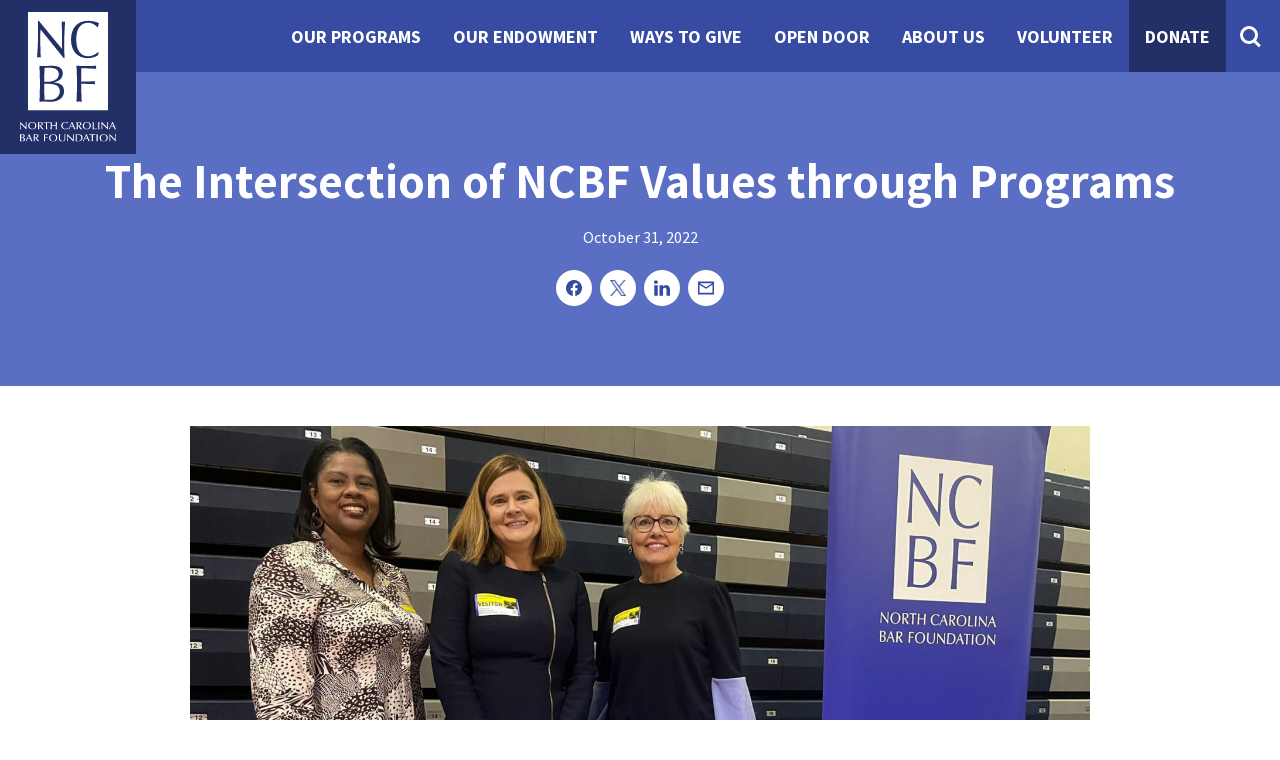

--- FILE ---
content_type: text/html; charset=UTF-8
request_url: https://www.ncbarfoundation.org/our-stories/the-intersection-of-ncbf-values-through-programs/
body_size: 13326
content:
<!DOCTYPE html>
<html dir="ltr" lang="en-US" prefix="og: https://ogp.me/ns#" xmlns:og="http://opengraphprotocol.org/schema/" xmlns:fb="http://www.facebook.com/2008/fbml">
<head>
<meta charset="UTF-8">
<meta name="viewport" content="width=device-width, initial-scale=1">
<link rel="profile" href="http://gmpg.org/xfn/11">
<link rel="pingback" href="https://www.ncbarfoundation.org/xmlrpc.php">

<link rel="preconnect" href="//www.googletagmanager.com">
<link rel="dns-prefetch" href="//www.googletagmanager.com">
			

<link rel="preconnect" href="https://fonts.gstatic.com/" crossorigin>
<style>
/* hebrew */
@font-face {
  font-family: 'Assistant';
  font-style: normal;
  font-weight: 400;
  src: url(https://fonts.gstatic.com/s/assistant/v18/2sDcZGJYnIjSi6H75xkzamW5Kb8VZBHR.woff2) format('woff2');
  unicode-range: U+0590-05FF, U+200C-2010, U+20AA, U+25CC, U+FB1D-FB4F;
}
/* latin-ext */
@font-face {
  font-family: 'Assistant';
  font-style: normal;
  font-weight: 400;
  src: url(https://fonts.gstatic.com/s/assistant/v18/2sDcZGJYnIjSi6H75xkzZmW5Kb8VZBHR.woff2) format('woff2');
  unicode-range: U+0100-024F, U+0259, U+1E00-1EFF, U+2020, U+20A0-20AB, U+20AD-20CF, U+2113, U+2C60-2C7F, U+A720-A7FF;
}
/* latin */
@font-face {
  font-family: 'Assistant';
  font-style: normal;
  font-weight: 400;
  src: url(https://fonts.gstatic.com/s/assistant/v18/2sDcZGJYnIjSi6H75xkzaGW5Kb8VZA.woff2) format('woff2');
  unicode-range: U+0000-00FF, U+0131, U+0152-0153, U+02BB-02BC, U+02C6, U+02DA, U+02DC, U+2000-206F, U+2074, U+20AC, U+2122, U+2191, U+2193, U+2212, U+2215, U+FEFF, U+FFFD;
}
/* hebrew */
@font-face {
  font-family: 'Assistant';
  font-style: normal;
  font-weight: 700;
  src: url(https://fonts.gstatic.com/s/assistant/v18/2sDcZGJYnIjSi6H75xkzamW5Kb8VZBHR.woff2) format('woff2');
  unicode-range: U+0590-05FF, U+200C-2010, U+20AA, U+25CC, U+FB1D-FB4F;
}
/* latin-ext */
@font-face {
  font-family: 'Assistant';
  font-style: normal;
  font-weight: 700;
  src: url(https://fonts.gstatic.com/s/assistant/v18/2sDcZGJYnIjSi6H75xkzZmW5Kb8VZBHR.woff2) format('woff2');
  unicode-range: U+0100-024F, U+0259, U+1E00-1EFF, U+2020, U+20A0-20AB, U+20AD-20CF, U+2113, U+2C60-2C7F, U+A720-A7FF;
}
/* latin */
@font-face {
  font-family: 'Assistant';
  font-style: normal;
  font-weight: 700;
  src: url(https://fonts.gstatic.com/s/assistant/v18/2sDcZGJYnIjSi6H75xkzaGW5Kb8VZA.woff2) format('woff2');
  unicode-range: U+0000-00FF, U+0131, U+0152-0153, U+02BB-02BC, U+02C6, U+02DA, U+02DC, U+2000-206F, U+2074, U+20AC, U+2122, U+2191, U+2193, U+2212, U+2215, U+FEFF, U+FFFD;
}


/* greek-ext */
@font-face {
  font-family: 'Source Sans Pro';
  font-style: normal;
  font-weight: 400;
  src: url(https://fonts.gstatic.com/s/sourcesanspro/v21/6xK3dSBYKcSV-LCoeQqfX1RYOo3qNK7lujVj9_mf.woff2) format('woff2');
  unicode-range: U+1F00-1FFF;
}
/* greek */
@font-face {
  font-family: 'Source Sans Pro';
  font-style: normal;
  font-weight: 400;
  src: url(https://fonts.gstatic.com/s/sourcesanspro/v21/6xK3dSBYKcSV-LCoeQqfX1RYOo3qO67lujVj9_mf.woff2) format('woff2');
  unicode-range: U+0370-03FF;
}

/* latin-ext */
@font-face {
  font-family: 'Source Sans Pro';
  font-style: normal;
  font-weight: 400;
  src: url(https://fonts.gstatic.com/s/sourcesanspro/v21/6xK3dSBYKcSV-LCoeQqfX1RYOo3qNq7lujVj9_mf.woff2) format('woff2');
  unicode-range: U+0100-024F, U+0259, U+1E00-1EFF, U+2020, U+20A0-20AB, U+20AD-20CF, U+2113, U+2C60-2C7F, U+A720-A7FF;
}
/* latin */
@font-face {
  font-family: 'Source Sans Pro';
  font-style: normal;
  font-weight: 400;
  src: url(https://fonts.gstatic.com/s/sourcesanspro/v21/6xK3dSBYKcSV-LCoeQqfX1RYOo3qOK7lujVj9w.woff2) format('woff2');
  unicode-range: U+0000-00FF, U+0131, U+0152-0153, U+02BB-02BC, U+02C6, U+02DA, U+02DC, U+2000-206F, U+2074, U+20AC, U+2122, U+2191, U+2193, U+2212, U+2215, U+FEFF, U+FFFD;
}


/* greek-ext */
@font-face {
  font-family: 'Source Sans Pro';
  font-style: normal;
  font-weight: 700;
  src: url(https://fonts.gstatic.com/s/sourcesanspro/v21/6xKydSBYKcSV-LCoeQqfX1RYOo3ig4vwmxdu3cOWxy40.woff2) format('woff2');
  unicode-range: U+1F00-1FFF;
}
/* greek */
@font-face {
  font-family: 'Source Sans Pro';
  font-style: normal;
  font-weight: 700;
  src: url(https://fonts.gstatic.com/s/sourcesanspro/v21/6xKydSBYKcSV-LCoeQqfX1RYOo3ig4vwlBdu3cOWxy40.woff2) format('woff2');
  unicode-range: U+0370-03FF;
}

/* latin-ext */
@font-face {
  font-family: 'Source Sans Pro';
  font-style: normal;
  font-weight: 700;
  src: url(https://fonts.gstatic.com/s/sourcesanspro/v21/6xKydSBYKcSV-LCoeQqfX1RYOo3ig4vwmRdu3cOWxy40.woff2) format('woff2');
  unicode-range: U+0100-024F, U+0259, U+1E00-1EFF, U+2020, U+20A0-20AB, U+20AD-20CF, U+2113, U+2C60-2C7F, U+A720-A7FF;
}
/* latin */
@font-face {
  font-family: 'Source Sans Pro';
  font-style: normal;
  font-weight: 700;
  src: url(https://fonts.gstatic.com/s/sourcesanspro/v21/6xKydSBYKcSV-LCoeQqfX1RYOo3ig4vwlxdu3cOWxw.woff2) format('woff2');
  unicode-range: U+0000-00FF, U+0131, U+0152-0153, U+02BB-02BC, U+02C6, U+02DA, U+02DC, U+2000-206F, U+2074, U+20AC, U+2122, U+2191, U+2193, U+2212, U+2215, U+FEFF, U+FFFD;
}

</style>

<!-- search bots -->

<!-- analytics -->
<!-- Google Tag Manager -->
<script>(function(w,d,s,l,i){w[l]=w[l]||[];w[l].push({'gtm.start':
new Date().getTime(),event:'gtm.js'});var f=d.getElementsByTagName(s)[0],
j=d.createElement(s),dl=l!='dataLayer'?'&l='+l:'';j.async=true;j.src=
'https://www.googletagmanager.com/gtm.js?id='+i+dl;f.parentNode.insertBefore(j,f);
})(window,document,'script','dataLayer','GTM-K46Q4W3');</script>
<!-- End Google Tag Manager -->
		<!-- /analytics -->

<link rel="apple-touch-icon" sizes="180x180" href="https://www.ncbarfoundation.org/wp-content/themes/ncbarfoundation/assets/imgs/favicons/apple-touch-icon.png">
<link rel="icon" type="image/png" sizes="32x32" href="https://www.ncbarfoundation.org/wp-content/themes/ncbarfoundation/assets/imgs/favicons/favicon-32x32.png">
<link rel="icon" type="image/png" sizes="16x16" href="https://www.ncbarfoundation.org/wp-content/themes/ncbarfoundation/assets/imgs/favicons/favicon-16x16.png">
<link rel="manifest" href="https://www.ncbarfoundation.org/wp-content/themes/ncbarfoundation/assets/imgs/favicons/site.webmanifest">
<link rel="mask-icon" href="https://www.ncbarfoundation.org/wp-content/themes/ncbarfoundation/assets/imgs/favicons/safari-pinned-tab.svg" color="#5bbad5">
<link rel="shortcut icon" href="https://www.ncbarfoundation.org/wp-content/themes/ncbarfoundation/assets/imgs/favicons/favicon.ico">
<meta name="msapplication-TileColor" content="#603cba">
<meta name="msapplication-config" content="https://www.ncbarfoundation.org/wp-content/themes/ncbarfoundation/assets/imgs/favicons/browserconfig.xml">
<meta name="theme-color" content="#ffffff">
<title>The Intersection of NCBF Values through Programs - North Carolina Bar Foundation</title>

		<!-- All in One SEO 4.9.2 - aioseo.com -->
	<meta name="description" content="The five pillars of the NCBF Values Statement are imperceptibly woven into the fabric of NCBF pro bono and civic education programs. But it is these values of access to justice, service, education, professionalism, and diversity, equity and inclusion that bind the programs of the NCBF with the highest ideals of the North Carolina Bar" />
	<meta name="robots" content="max-image-preview:large" />
	<meta name="author" content="Macy Abernethy"/>
	<link rel="canonical" href="https://www.ncbarfoundation.org/our-stories/the-intersection-of-ncbf-values-through-programs/" />
	<meta name="generator" content="All in One SEO (AIOSEO) 4.9.2" />
		<meta property="og:locale" content="en_US" />
		<meta property="og:site_name" content="North Carolina Bar Foundation -" />
		<meta property="og:type" content="article" />
		<meta property="og:title" content="The Intersection of NCBF Values through Programs - North Carolina Bar Foundation" />
		<meta property="og:description" content="The five pillars of the NCBF Values Statement are imperceptibly woven into the fabric of NCBF pro bono and civic education programs. But it is these values of access to justice, service, education, professionalism, and diversity, equity and inclusion that bind the programs of the NCBF with the highest ideals of the North Carolina Bar" />
		<meta property="og:url" content="https://www.ncbarfoundation.org/our-stories/the-intersection-of-ncbf-values-through-programs/" />
		<meta property="article:published_time" content="2022-10-31T18:23:01+00:00" />
		<meta property="article:modified_time" content="2022-10-31T18:23:20+00:00" />
		<meta name="twitter:card" content="summary_large_image" />
		<meta name="twitter:title" content="The Intersection of NCBF Values through Programs - North Carolina Bar Foundation" />
		<meta name="twitter:description" content="The five pillars of the NCBF Values Statement are imperceptibly woven into the fabric of NCBF pro bono and civic education programs. But it is these values of access to justice, service, education, professionalism, and diversity, equity and inclusion that bind the programs of the NCBF with the highest ideals of the North Carolina Bar" />
		<script type="application/ld+json" class="aioseo-schema">
			{"@context":"https:\/\/schema.org","@graph":[{"@type":"BlogPosting","@id":"https:\/\/www.ncbarfoundation.org\/our-stories\/the-intersection-of-ncbf-values-through-programs\/#blogposting","name":"The Intersection of NCBF Values through Programs - North Carolina Bar Foundation","headline":"The Intersection of NCBF Values through Programs","author":{"@id":"https:\/\/www.ncbarfoundation.org\/our-stories\/author\/mabernethy\/#author"},"publisher":{"@id":"https:\/\/www.ncbarfoundation.org\/#organization"},"image":{"@type":"ImageObject","url":"https:\/\/www.ncbarfoundation.org\/wp-content\/uploads\/2022\/10\/The-Intersection-of-NCBF-Values-through-Programs-FI.png","width":3062,"height":2054,"caption":"NCBF Volunteers"},"datePublished":"2022-10-31T14:23:01-04:00","dateModified":"2022-10-31T14:23:20-04:00","inLanguage":"en-US","mainEntityOfPage":{"@id":"https:\/\/www.ncbarfoundation.org\/our-stories\/the-intersection-of-ncbf-values-through-programs\/#webpage"},"isPartOf":{"@id":"https:\/\/www.ncbarfoundation.org\/our-stories\/the-intersection-of-ncbf-values-through-programs\/#webpage"},"articleSection":"Impact, Programs"},{"@type":"BreadcrumbList","@id":"https:\/\/www.ncbarfoundation.org\/our-stories\/the-intersection-of-ncbf-values-through-programs\/#breadcrumblist","itemListElement":[{"@type":"ListItem","@id":"https:\/\/www.ncbarfoundation.org#listItem","position":1,"name":"Home","item":"https:\/\/www.ncbarfoundation.org","nextItem":{"@type":"ListItem","@id":"https:\/\/www.ncbarfoundation.org\/our-stories\/category\/impact\/#listItem","name":"Impact"}},{"@type":"ListItem","@id":"https:\/\/www.ncbarfoundation.org\/our-stories\/category\/impact\/#listItem","position":2,"name":"Impact","item":"https:\/\/www.ncbarfoundation.org\/our-stories\/category\/impact\/","nextItem":{"@type":"ListItem","@id":"https:\/\/www.ncbarfoundation.org\/our-stories\/the-intersection-of-ncbf-values-through-programs\/#listItem","name":"The Intersection of NCBF Values through Programs"},"previousItem":{"@type":"ListItem","@id":"https:\/\/www.ncbarfoundation.org#listItem","name":"Home"}},{"@type":"ListItem","@id":"https:\/\/www.ncbarfoundation.org\/our-stories\/the-intersection-of-ncbf-values-through-programs\/#listItem","position":3,"name":"The Intersection of NCBF Values through Programs","previousItem":{"@type":"ListItem","@id":"https:\/\/www.ncbarfoundation.org\/our-stories\/category\/impact\/#listItem","name":"Impact"}}]},{"@type":"Organization","@id":"https:\/\/www.ncbarfoundation.org\/#organization","name":"North Carolina Bar Foundation","url":"https:\/\/www.ncbarfoundation.org\/"},{"@type":"Person","@id":"https:\/\/www.ncbarfoundation.org\/our-stories\/author\/mabernethy\/#author","url":"https:\/\/www.ncbarfoundation.org\/our-stories\/author\/mabernethy\/","name":"Macy Abernethy"},{"@type":"WebPage","@id":"https:\/\/www.ncbarfoundation.org\/our-stories\/the-intersection-of-ncbf-values-through-programs\/#webpage","url":"https:\/\/www.ncbarfoundation.org\/our-stories\/the-intersection-of-ncbf-values-through-programs\/","name":"The Intersection of NCBF Values through Programs - North Carolina Bar Foundation","description":"The five pillars of the NCBF Values Statement are imperceptibly woven into the fabric of NCBF pro bono and civic education programs. But it is these values of access to justice, service, education, professionalism, and diversity, equity and inclusion that bind the programs of the NCBF with the highest ideals of the North Carolina Bar","inLanguage":"en-US","isPartOf":{"@id":"https:\/\/www.ncbarfoundation.org\/#website"},"breadcrumb":{"@id":"https:\/\/www.ncbarfoundation.org\/our-stories\/the-intersection-of-ncbf-values-through-programs\/#breadcrumblist"},"author":{"@id":"https:\/\/www.ncbarfoundation.org\/our-stories\/author\/mabernethy\/#author"},"creator":{"@id":"https:\/\/www.ncbarfoundation.org\/our-stories\/author\/mabernethy\/#author"},"image":{"@type":"ImageObject","url":"https:\/\/www.ncbarfoundation.org\/wp-content\/uploads\/2022\/10\/The-Intersection-of-NCBF-Values-through-Programs-FI.png","@id":"https:\/\/www.ncbarfoundation.org\/our-stories\/the-intersection-of-ncbf-values-through-programs\/#mainImage","width":3062,"height":2054,"caption":"NCBF Volunteers"},"primaryImageOfPage":{"@id":"https:\/\/www.ncbarfoundation.org\/our-stories\/the-intersection-of-ncbf-values-through-programs\/#mainImage"},"datePublished":"2022-10-31T14:23:01-04:00","dateModified":"2022-10-31T14:23:20-04:00"},{"@type":"WebSite","@id":"https:\/\/www.ncbarfoundation.org\/#website","url":"https:\/\/www.ncbarfoundation.org\/","name":"North Carolina Bar Foundation","inLanguage":"en-US","publisher":{"@id":"https:\/\/www.ncbarfoundation.org\/#organization"}}]}
		</script>
		<!-- All in One SEO -->

<link rel="alternate" type="application/rss+xml" title="North Carolina Bar Foundation &raquo; Feed" href="https://www.ncbarfoundation.org/feed/" />
<link rel="alternate" type="application/rss+xml" title="North Carolina Bar Foundation &raquo; Comments Feed" href="https://www.ncbarfoundation.org/comments/feed/" />
<link rel="alternate" type="application/rss+xml" title="North Carolina Bar Foundation &raquo; The Intersection of NCBF Values through Programs Comments Feed" href="https://www.ncbarfoundation.org/our-stories/the-intersection-of-ncbf-values-through-programs/feed/" />
<link rel="alternate" title="oEmbed (JSON)" type="application/json+oembed" href="https://www.ncbarfoundation.org/wp-json/oembed/1.0/embed?url=https%3A%2F%2Fwww.ncbarfoundation.org%2Four-stories%2Fthe-intersection-of-ncbf-values-through-programs%2F" />
<link rel="alternate" title="oEmbed (XML)" type="text/xml+oembed" href="https://www.ncbarfoundation.org/wp-json/oembed/1.0/embed?url=https%3A%2F%2Fwww.ncbarfoundation.org%2Four-stories%2Fthe-intersection-of-ncbf-values-through-programs%2F&#038;format=xml" />
		<!-- This site uses the Google Analytics by MonsterInsights plugin v9.11.1 - Using Analytics tracking - https://www.monsterinsights.com/ -->
							<script src="//www.googletagmanager.com/gtag/js?id=G-TB0YRBHFT7"  data-cfasync="false" data-wpfc-render="false" type="text/javascript" async></script>
			<script data-cfasync="false" data-wpfc-render="false" type="text/javascript">
				var mi_version = '9.11.1';
				var mi_track_user = true;
				var mi_no_track_reason = '';
								var MonsterInsightsDefaultLocations = {"page_location":"https:\/\/www.ncbarfoundation.org\/our-stories\/the-intersection-of-ncbf-values-through-programs\/"};
								MonsterInsightsDefaultLocations.page_location = window.location.href;
								if ( typeof MonsterInsightsPrivacyGuardFilter === 'function' ) {
					var MonsterInsightsLocations = (typeof MonsterInsightsExcludeQuery === 'object') ? MonsterInsightsPrivacyGuardFilter( MonsterInsightsExcludeQuery ) : MonsterInsightsPrivacyGuardFilter( MonsterInsightsDefaultLocations );
				} else {
					var MonsterInsightsLocations = (typeof MonsterInsightsExcludeQuery === 'object') ? MonsterInsightsExcludeQuery : MonsterInsightsDefaultLocations;
				}

								var disableStrs = [
										'ga-disable-G-TB0YRBHFT7',
									];

				/* Function to detect opted out users */
				function __gtagTrackerIsOptedOut() {
					for (var index = 0; index < disableStrs.length; index++) {
						if (document.cookie.indexOf(disableStrs[index] + '=true') > -1) {
							return true;
						}
					}

					return false;
				}

				/* Disable tracking if the opt-out cookie exists. */
				if (__gtagTrackerIsOptedOut()) {
					for (var index = 0; index < disableStrs.length; index++) {
						window[disableStrs[index]] = true;
					}
				}

				/* Opt-out function */
				function __gtagTrackerOptout() {
					for (var index = 0; index < disableStrs.length; index++) {
						document.cookie = disableStrs[index] + '=true; expires=Thu, 31 Dec 2099 23:59:59 UTC; path=/';
						window[disableStrs[index]] = true;
					}
				}

				if ('undefined' === typeof gaOptout) {
					function gaOptout() {
						__gtagTrackerOptout();
					}
				}
								window.dataLayer = window.dataLayer || [];

				window.MonsterInsightsDualTracker = {
					helpers: {},
					trackers: {},
				};
				if (mi_track_user) {
					function __gtagDataLayer() {
						dataLayer.push(arguments);
					}

					function __gtagTracker(type, name, parameters) {
						if (!parameters) {
							parameters = {};
						}

						if (parameters.send_to) {
							__gtagDataLayer.apply(null, arguments);
							return;
						}

						if (type === 'event') {
														parameters.send_to = monsterinsights_frontend.v4_id;
							var hookName = name;
							if (typeof parameters['event_category'] !== 'undefined') {
								hookName = parameters['event_category'] + ':' + name;
							}

							if (typeof MonsterInsightsDualTracker.trackers[hookName] !== 'undefined') {
								MonsterInsightsDualTracker.trackers[hookName](parameters);
							} else {
								__gtagDataLayer('event', name, parameters);
							}
							
						} else {
							__gtagDataLayer.apply(null, arguments);
						}
					}

					__gtagTracker('js', new Date());
					__gtagTracker('set', {
						'developer_id.dZGIzZG': true,
											});
					if ( MonsterInsightsLocations.page_location ) {
						__gtagTracker('set', MonsterInsightsLocations);
					}
										__gtagTracker('config', 'G-TB0YRBHFT7', {"forceSSL":"true","link_attribution":"true"} );
										window.gtag = __gtagTracker;										(function () {
						/* https://developers.google.com/analytics/devguides/collection/analyticsjs/ */
						/* ga and __gaTracker compatibility shim. */
						var noopfn = function () {
							return null;
						};
						var newtracker = function () {
							return new Tracker();
						};
						var Tracker = function () {
							return null;
						};
						var p = Tracker.prototype;
						p.get = noopfn;
						p.set = noopfn;
						p.send = function () {
							var args = Array.prototype.slice.call(arguments);
							args.unshift('send');
							__gaTracker.apply(null, args);
						};
						var __gaTracker = function () {
							var len = arguments.length;
							if (len === 0) {
								return;
							}
							var f = arguments[len - 1];
							if (typeof f !== 'object' || f === null || typeof f.hitCallback !== 'function') {
								if ('send' === arguments[0]) {
									var hitConverted, hitObject = false, action;
									if ('event' === arguments[1]) {
										if ('undefined' !== typeof arguments[3]) {
											hitObject = {
												'eventAction': arguments[3],
												'eventCategory': arguments[2],
												'eventLabel': arguments[4],
												'value': arguments[5] ? arguments[5] : 1,
											}
										}
									}
									if ('pageview' === arguments[1]) {
										if ('undefined' !== typeof arguments[2]) {
											hitObject = {
												'eventAction': 'page_view',
												'page_path': arguments[2],
											}
										}
									}
									if (typeof arguments[2] === 'object') {
										hitObject = arguments[2];
									}
									if (typeof arguments[5] === 'object') {
										Object.assign(hitObject, arguments[5]);
									}
									if ('undefined' !== typeof arguments[1].hitType) {
										hitObject = arguments[1];
										if ('pageview' === hitObject.hitType) {
											hitObject.eventAction = 'page_view';
										}
									}
									if (hitObject) {
										action = 'timing' === arguments[1].hitType ? 'timing_complete' : hitObject.eventAction;
										hitConverted = mapArgs(hitObject);
										__gtagTracker('event', action, hitConverted);
									}
								}
								return;
							}

							function mapArgs(args) {
								var arg, hit = {};
								var gaMap = {
									'eventCategory': 'event_category',
									'eventAction': 'event_action',
									'eventLabel': 'event_label',
									'eventValue': 'event_value',
									'nonInteraction': 'non_interaction',
									'timingCategory': 'event_category',
									'timingVar': 'name',
									'timingValue': 'value',
									'timingLabel': 'event_label',
									'page': 'page_path',
									'location': 'page_location',
									'title': 'page_title',
									'referrer' : 'page_referrer',
								};
								for (arg in args) {
																		if (!(!args.hasOwnProperty(arg) || !gaMap.hasOwnProperty(arg))) {
										hit[gaMap[arg]] = args[arg];
									} else {
										hit[arg] = args[arg];
									}
								}
								return hit;
							}

							try {
								f.hitCallback();
							} catch (ex) {
							}
						};
						__gaTracker.create = newtracker;
						__gaTracker.getByName = newtracker;
						__gaTracker.getAll = function () {
							return [];
						};
						__gaTracker.remove = noopfn;
						__gaTracker.loaded = true;
						window['__gaTracker'] = __gaTracker;
					})();
									} else {
										console.log("");
					(function () {
						function __gtagTracker() {
							return null;
						}

						window['__gtagTracker'] = __gtagTracker;
						window['gtag'] = __gtagTracker;
					})();
									}
			</script>
							<!-- / Google Analytics by MonsterInsights -->
		<style id='wp-img-auto-sizes-contain-inline-css' type='text/css'>
img:is([sizes=auto i],[sizes^="auto," i]){contain-intrinsic-size:3000px 1500px}
/*# sourceURL=wp-img-auto-sizes-contain-inline-css */
</style>
<link rel="stylesheet" href="https://www.ncbarfoundation.org/wp-content/plugins/formidable/css/formidableforms.css?ver=6271922">
<style id='classic-theme-styles-inline-css' type='text/css'>
/*! This file is auto-generated */
.wp-block-button__link{color:#fff;background-color:#32373c;border-radius:9999px;box-shadow:none;text-decoration:none;padding:calc(.667em + 2px) calc(1.333em + 2px);font-size:1.125em}.wp-block-file__button{background:#32373c;color:#fff;text-decoration:none}
/*# sourceURL=/wp-includes/css/classic-themes.min.css */
</style>
<link rel="stylesheet" href="https://www.ncbarfoundation.org/wp-content/plugins/ultimeter/assets/css/ultimeter-public.css?ver=3.0.8">
<link rel="stylesheet" href="https://www.ncbarfoundation.org/wp-content/themes/ncbarfoundation/style.css?ver=1750617937">
<script type="text/javascript" src="https://www.ncbarfoundation.org/wp-content/plugins/google-analytics-for-wordpress/assets/js/frontend-gtag.min.js?ver=9.11.1" id="monsterinsights-frontend-script-js" async="async" data-wp-strategy="async"></script>
<script data-cfasync="false" data-wpfc-render="false" type="text/javascript" id='monsterinsights-frontend-script-js-extra'>/* <![CDATA[ */
var monsterinsights_frontend = {"js_events_tracking":"true","download_extensions":"doc,pdf,ppt,zip,xls,docx,pptx,xlsx","inbound_paths":"[{\"path\":\"\\\/go\\\/\",\"label\":\"affiliate\"},{\"path\":\"\\\/recommend\\\/\",\"label\":\"affiliate\"}]","home_url":"https:\/\/www.ncbarfoundation.org","hash_tracking":"false","v4_id":"G-TB0YRBHFT7"};/* ]]> */
</script>
<link rel="https://api.w.org/" href="https://www.ncbarfoundation.org/wp-json/" /><link rel="alternate" title="JSON" type="application/json" href="https://www.ncbarfoundation.org/wp-json/wp/v2/posts/4927" /><link rel='shortlink' href='https://www.ncbarfoundation.org/?p=4927' />
<script>document.documentElement.className += " js";</script>
      <meta property='og:locale' content='en_US' />
      <meta property='og:type' content='article' />
      <meta property='og:site_name' content='North Carolina Bar Foundation' />
      <meta property='og:description' content='The five pillars of the NCBF Values Statement are imperceptibly woven into the fabric of NCBF pro bono and civic education programs. But it is these values of access to justice, service, education, professionalism, and diversity, equity and inclusion that bind the programs of the NCBF with the highest ideals of the North Carolina Bar Association. Samantha Gordon of Shane...' />
      <meta property='twitter:creator' content='@ncbforg' />
      <meta property='twitter:site' content='@ncbforg' />
      <meta property='og:image' content='https://www.ncbarfoundation.org/wp-content/uploads/2022/10/The-Intersection-of-NCBF-Values-through-Programs-FI.png' />
      <meta property='og:image:width' content='3062' />
      <meta property='og:image:height' content='2054' />
      <meta property='og:image:alt' content='NCBF Volunteers' />
      <meta property='twitter:card' content='summary_large_image' />
      <meta property='twitter:image' content='https://www.ncbarfoundation.org/wp-content/uploads/2022/10/The-Intersection-of-NCBF-Values-through-Programs-FI.png' />
      <meta property='twitter:image:alt' content='NCBF Volunteers' />
      <meta property='og:title' content='The Intersection of NCBF Values through Programs' />
      <meta property='og:url' content='https://www.ncbarfoundation.org/our-stories/the-intersection-of-ncbf-values-through-programs/' />
      <meta property='article:published_time' content='2022-10-31T14:23:01-04:00' />
      <meta property='article:modified_time' content='2022-10-31T14:23:20-04:00' />
      <meta property='twitter:title' content='The Intersection of NCBF Values through Programs' />
      <meta property='twitter:description' content='The five pillars of the NCBF Values Statement are imperceptibly woven into the fabric of NCBF pro bono and civic education programs. But it is these values of access to justice, service, education, professionalism, and diversity, equity and inclusion that bind the programs of the NCBF with the highest ideals of the North Carolina Bar Association. Samantha Gordon of Shane...' />
<link rel="icon" href="https://www.ncbarfoundation.org/wp-content/uploads/2022/04/cropped-favicon-32x32.png" sizes="32x32" />
<link rel="icon" href="https://www.ncbarfoundation.org/wp-content/uploads/2022/04/cropped-favicon-192x192.png" sizes="192x192" />
<link rel="apple-touch-icon" href="https://www.ncbarfoundation.org/wp-content/uploads/2022/04/cropped-favicon-180x180.png" />
<meta name="msapplication-TileImage" content="https://www.ncbarfoundation.org/wp-content/uploads/2022/04/cropped-favicon-270x270.png" />

<!-- Google tag (gtag.js) --> <script async src=https://www.googletagmanager.com/gtag/js?id=G-TB0YRBHFT7></script> <script> window.dataLayer = window.dataLayer || []; function gtag(){dataLayer.push(arguments);} gtag('js', new Date()); gtag('config', 'G-TB0YRBHFT7'); </script>

<style id='global-styles-inline-css' type='text/css'>
:root{--wp--preset--aspect-ratio--square: 1;--wp--preset--aspect-ratio--4-3: 4/3;--wp--preset--aspect-ratio--3-4: 3/4;--wp--preset--aspect-ratio--3-2: 3/2;--wp--preset--aspect-ratio--2-3: 2/3;--wp--preset--aspect-ratio--16-9: 16/9;--wp--preset--aspect-ratio--9-16: 9/16;--wp--preset--color--black: #000000;--wp--preset--color--cyan-bluish-gray: #abb8c3;--wp--preset--color--white: #ffffff;--wp--preset--color--pale-pink: #f78da7;--wp--preset--color--vivid-red: #cf2e2e;--wp--preset--color--luminous-vivid-orange: #ff6900;--wp--preset--color--luminous-vivid-amber: #fcb900;--wp--preset--color--light-green-cyan: #7bdcb5;--wp--preset--color--vivid-green-cyan: #00d084;--wp--preset--color--pale-cyan-blue: #8ed1fc;--wp--preset--color--vivid-cyan-blue: #0693e3;--wp--preset--color--vivid-purple: #9b51e0;--wp--preset--gradient--vivid-cyan-blue-to-vivid-purple: linear-gradient(135deg,rgb(6,147,227) 0%,rgb(155,81,224) 100%);--wp--preset--gradient--light-green-cyan-to-vivid-green-cyan: linear-gradient(135deg,rgb(122,220,180) 0%,rgb(0,208,130) 100%);--wp--preset--gradient--luminous-vivid-amber-to-luminous-vivid-orange: linear-gradient(135deg,rgb(252,185,0) 0%,rgb(255,105,0) 100%);--wp--preset--gradient--luminous-vivid-orange-to-vivid-red: linear-gradient(135deg,rgb(255,105,0) 0%,rgb(207,46,46) 100%);--wp--preset--gradient--very-light-gray-to-cyan-bluish-gray: linear-gradient(135deg,rgb(238,238,238) 0%,rgb(169,184,195) 100%);--wp--preset--gradient--cool-to-warm-spectrum: linear-gradient(135deg,rgb(74,234,220) 0%,rgb(151,120,209) 20%,rgb(207,42,186) 40%,rgb(238,44,130) 60%,rgb(251,105,98) 80%,rgb(254,248,76) 100%);--wp--preset--gradient--blush-light-purple: linear-gradient(135deg,rgb(255,206,236) 0%,rgb(152,150,240) 100%);--wp--preset--gradient--blush-bordeaux: linear-gradient(135deg,rgb(254,205,165) 0%,rgb(254,45,45) 50%,rgb(107,0,62) 100%);--wp--preset--gradient--luminous-dusk: linear-gradient(135deg,rgb(255,203,112) 0%,rgb(199,81,192) 50%,rgb(65,88,208) 100%);--wp--preset--gradient--pale-ocean: linear-gradient(135deg,rgb(255,245,203) 0%,rgb(182,227,212) 50%,rgb(51,167,181) 100%);--wp--preset--gradient--electric-grass: linear-gradient(135deg,rgb(202,248,128) 0%,rgb(113,206,126) 100%);--wp--preset--gradient--midnight: linear-gradient(135deg,rgb(2,3,129) 0%,rgb(40,116,252) 100%);--wp--preset--font-size--small: 13px;--wp--preset--font-size--medium: 20px;--wp--preset--font-size--large: 36px;--wp--preset--font-size--x-large: 42px;--wp--preset--spacing--20: 0.44rem;--wp--preset--spacing--30: 0.67rem;--wp--preset--spacing--40: 1rem;--wp--preset--spacing--50: 1.5rem;--wp--preset--spacing--60: 2.25rem;--wp--preset--spacing--70: 3.38rem;--wp--preset--spacing--80: 5.06rem;--wp--preset--shadow--natural: 6px 6px 9px rgba(0, 0, 0, 0.2);--wp--preset--shadow--deep: 12px 12px 50px rgba(0, 0, 0, 0.4);--wp--preset--shadow--sharp: 6px 6px 0px rgba(0, 0, 0, 0.2);--wp--preset--shadow--outlined: 6px 6px 0px -3px rgb(255, 255, 255), 6px 6px rgb(0, 0, 0);--wp--preset--shadow--crisp: 6px 6px 0px rgb(0, 0, 0);}:where(.is-layout-flex){gap: 0.5em;}:where(.is-layout-grid){gap: 0.5em;}body .is-layout-flex{display: flex;}.is-layout-flex{flex-wrap: wrap;align-items: center;}.is-layout-flex > :is(*, div){margin: 0;}body .is-layout-grid{display: grid;}.is-layout-grid > :is(*, div){margin: 0;}:where(.wp-block-columns.is-layout-flex){gap: 2em;}:where(.wp-block-columns.is-layout-grid){gap: 2em;}:where(.wp-block-post-template.is-layout-flex){gap: 1.25em;}:where(.wp-block-post-template.is-layout-grid){gap: 1.25em;}.has-black-color{color: var(--wp--preset--color--black) !important;}.has-cyan-bluish-gray-color{color: var(--wp--preset--color--cyan-bluish-gray) !important;}.has-white-color{color: var(--wp--preset--color--white) !important;}.has-pale-pink-color{color: var(--wp--preset--color--pale-pink) !important;}.has-vivid-red-color{color: var(--wp--preset--color--vivid-red) !important;}.has-luminous-vivid-orange-color{color: var(--wp--preset--color--luminous-vivid-orange) !important;}.has-luminous-vivid-amber-color{color: var(--wp--preset--color--luminous-vivid-amber) !important;}.has-light-green-cyan-color{color: var(--wp--preset--color--light-green-cyan) !important;}.has-vivid-green-cyan-color{color: var(--wp--preset--color--vivid-green-cyan) !important;}.has-pale-cyan-blue-color{color: var(--wp--preset--color--pale-cyan-blue) !important;}.has-vivid-cyan-blue-color{color: var(--wp--preset--color--vivid-cyan-blue) !important;}.has-vivid-purple-color{color: var(--wp--preset--color--vivid-purple) !important;}.has-black-background-color{background-color: var(--wp--preset--color--black) !important;}.has-cyan-bluish-gray-background-color{background-color: var(--wp--preset--color--cyan-bluish-gray) !important;}.has-white-background-color{background-color: var(--wp--preset--color--white) !important;}.has-pale-pink-background-color{background-color: var(--wp--preset--color--pale-pink) !important;}.has-vivid-red-background-color{background-color: var(--wp--preset--color--vivid-red) !important;}.has-luminous-vivid-orange-background-color{background-color: var(--wp--preset--color--luminous-vivid-orange) !important;}.has-luminous-vivid-amber-background-color{background-color: var(--wp--preset--color--luminous-vivid-amber) !important;}.has-light-green-cyan-background-color{background-color: var(--wp--preset--color--light-green-cyan) !important;}.has-vivid-green-cyan-background-color{background-color: var(--wp--preset--color--vivid-green-cyan) !important;}.has-pale-cyan-blue-background-color{background-color: var(--wp--preset--color--pale-cyan-blue) !important;}.has-vivid-cyan-blue-background-color{background-color: var(--wp--preset--color--vivid-cyan-blue) !important;}.has-vivid-purple-background-color{background-color: var(--wp--preset--color--vivid-purple) !important;}.has-black-border-color{border-color: var(--wp--preset--color--black) !important;}.has-cyan-bluish-gray-border-color{border-color: var(--wp--preset--color--cyan-bluish-gray) !important;}.has-white-border-color{border-color: var(--wp--preset--color--white) !important;}.has-pale-pink-border-color{border-color: var(--wp--preset--color--pale-pink) !important;}.has-vivid-red-border-color{border-color: var(--wp--preset--color--vivid-red) !important;}.has-luminous-vivid-orange-border-color{border-color: var(--wp--preset--color--luminous-vivid-orange) !important;}.has-luminous-vivid-amber-border-color{border-color: var(--wp--preset--color--luminous-vivid-amber) !important;}.has-light-green-cyan-border-color{border-color: var(--wp--preset--color--light-green-cyan) !important;}.has-vivid-green-cyan-border-color{border-color: var(--wp--preset--color--vivid-green-cyan) !important;}.has-pale-cyan-blue-border-color{border-color: var(--wp--preset--color--pale-cyan-blue) !important;}.has-vivid-cyan-blue-border-color{border-color: var(--wp--preset--color--vivid-cyan-blue) !important;}.has-vivid-purple-border-color{border-color: var(--wp--preset--color--vivid-purple) !important;}.has-vivid-cyan-blue-to-vivid-purple-gradient-background{background: var(--wp--preset--gradient--vivid-cyan-blue-to-vivid-purple) !important;}.has-light-green-cyan-to-vivid-green-cyan-gradient-background{background: var(--wp--preset--gradient--light-green-cyan-to-vivid-green-cyan) !important;}.has-luminous-vivid-amber-to-luminous-vivid-orange-gradient-background{background: var(--wp--preset--gradient--luminous-vivid-amber-to-luminous-vivid-orange) !important;}.has-luminous-vivid-orange-to-vivid-red-gradient-background{background: var(--wp--preset--gradient--luminous-vivid-orange-to-vivid-red) !important;}.has-very-light-gray-to-cyan-bluish-gray-gradient-background{background: var(--wp--preset--gradient--very-light-gray-to-cyan-bluish-gray) !important;}.has-cool-to-warm-spectrum-gradient-background{background: var(--wp--preset--gradient--cool-to-warm-spectrum) !important;}.has-blush-light-purple-gradient-background{background: var(--wp--preset--gradient--blush-light-purple) !important;}.has-blush-bordeaux-gradient-background{background: var(--wp--preset--gradient--blush-bordeaux) !important;}.has-luminous-dusk-gradient-background{background: var(--wp--preset--gradient--luminous-dusk) !important;}.has-pale-ocean-gradient-background{background: var(--wp--preset--gradient--pale-ocean) !important;}.has-electric-grass-gradient-background{background: var(--wp--preset--gradient--electric-grass) !important;}.has-midnight-gradient-background{background: var(--wp--preset--gradient--midnight) !important;}.has-small-font-size{font-size: var(--wp--preset--font-size--small) !important;}.has-medium-font-size{font-size: var(--wp--preset--font-size--medium) !important;}.has-large-font-size{font-size: var(--wp--preset--font-size--large) !important;}.has-x-large-font-size{font-size: var(--wp--preset--font-size--x-large) !important;}
/*# sourceURL=global-styles-inline-css */
</style>
</head>

<body class="wp-singular post-template-default single single-post postid-4927 single-format-standard wp-theme-ncbarfoundation menu-closed" >

<!-- Google Tag Manager (noscript) -->
<noscript><iframe src="https://www.googletagmanager.com/ns.html?id=GTM-K46Q4W3"
height="0" width="0" style="display:none;visibility:hidden"></iframe></noscript>
<!-- End Google Tag Manager (noscript) -->
			
<div id="page">
	<a class="skip-main" href="#content">Skip to main content</a>

	<!-- HeaderPartial -->
<header id="header" data-scroll="100">
	<div id="header-inner">
		<div id="header-logo">
			<a href="https://www.ncbarfoundation.org/">
				<span class="logo-graphic"><img src="https://www.ncbarfoundation.org/wp-content/themes/ncbarfoundation/assets/imgs/logo-graphic.svg" alt="North Carolina Bar Foundation Logo" class="img-fluid"></span>
				<span class="logo-text"><img src="https://www.ncbarfoundation.org/wp-content/themes/ncbarfoundation/assets/imgs/logo-text.svg" alt="North Carolina Bar Foundation Logo" class="img-fluid"></span>
			</a>
		</div><!-- #header-logo -->
		<div id="header-menus-wrap">
			<div id="header-menus">
				<nav id="menu" aria-label="Primary">
					<ul><li id="menu-item-46" class="menu-item menu-item-type-post_type menu-item-object-page menu-item-has-children menu-item-46"><a href="https://www.ncbarfoundation.org/our-programs/">Our Programs</a>
<ul class="sub-menu">
	<li id="menu-item-46-all" class="view-all menu-item-46-all"><a href="https://www.ncbarfoundation.org/our-programs/">View All</a></li>
	<li id="menu-item-1559" class="menu-item menu-item-type-post_type menu-item-object-page menu-item-1559"><a href="https://www.ncbarfoundation.org/our-programs/disaster-legal-services/">Disaster Legal Services</a></li>
	<li id="menu-item-1271" class="menu-item menu-item-type-post_type menu-item-object-page menu-item-1271"><a href="https://www.ncbarfoundation.org/our-programs/entrepreneurs-assistance-program/">Entrepreneurs Assistance Program</a></li>
	<li id="menu-item-1268" class="menu-item menu-item-type-post_type menu-item-object-page menu-item-1268"><a href="https://www.ncbarfoundation.org/our-programs/lawyers-in-schools/">Lawyers in Schools</a></li>
	<li id="menu-item-1270" class="menu-item menu-item-type-post_type menu-item-object-page menu-item-1270"><a href="https://www.ncbarfoundation.org/our-programs/nc-free-legal-answers/">NC Free Legal Answers</a></li>
	<li id="menu-item-1265" class="menu-item menu-item-type-post_type menu-item-object-page menu-item-1265"><a href="https://www.ncbarfoundation.org/our-programs/lawyersoncall/">NC Lawyers on Call (4ALL)</a></li>
	<li id="menu-item-1269" class="menu-item menu-item-type-post_type menu-item-object-page menu-item-1269"><a href="https://www.ncbarfoundation.org/our-programs/ncba-pro-bono-initiatives/">NCBA Pro Bono Initiatives</a></li>
	<li id="menu-item-13487" class="menu-item menu-item-type-post_type menu-item-object-page menu-item-13487"><a href="https://www.ncbarfoundation.org/our-programs/open-door-fellowship/">Open Door Fellowship</a></li>
	<li id="menu-item-1272" class="menu-item menu-item-type-post_type menu-item-object-page menu-item-1272"><a href="https://www.ncbarfoundation.org/our-programs/patent-pro-bono-program/">Patent Pro Bono Program</a></li>
	<li id="menu-item-1273" class="menu-item menu-item-type-post_type menu-item-object-page menu-item-1273"><a href="https://www.ncbarfoundation.org/our-programs/scholarships-and-assistance/">Scholarships and Law Student Grant Assistance</a></li>
	<li id="menu-item-1274" class="menu-item menu-item-type-post_type menu-item-object-page menu-item-1274"><a href="https://www.ncbarfoundation.org/our-programs/wills-for-heroes/">Wills for Heroes</a></li>
</ul>
</li>
<li id="menu-item-63" class="menu-item menu-item-type-post_type menu-item-object-page menu-item-has-children menu-item-63"><a href="https://www.ncbarfoundation.org/our-endowment/">Our Endowment</a>
<ul class="sub-menu">
	<li id="menu-item-63-all" class="view-all menu-item-63-all"><a href="https://www.ncbarfoundation.org/our-endowment/">View All</a></li>
	<li id="menu-item-1280" class="menu-item menu-item-type-post_type menu-item-object-page menu-item-1280"><a href="https://www.ncbarfoundation.org/our-endowment/who-we-fund/">Who We Fund</a></li>
	<li id="menu-item-1281" class="menu-item menu-item-type-post_type menu-item-object-page menu-item-1281"><a href="https://www.ncbarfoundation.org/our-endowment/endowment-grant-application/">Endowment Grant Application</a></li>
	<li id="menu-item-1282" class="menu-item menu-item-type-post_type menu-item-object-page menu-item-1282"><a href="https://www.ncbarfoundation.org/our-endowment/legal-aid-of-nc-fund/">Legal Aid of NC Fund</a></li>
</ul>
</li>
<li id="menu-item-166" class="menu-item menu-item-type-post_type menu-item-object-page menu-item-has-children menu-item-166"><a href="https://www.ncbarfoundation.org/ways-to-give/">Ways to Give</a>
<ul class="sub-menu">
	<li id="menu-item-166-all" class="view-all menu-item-166-all"><a href="https://www.ncbarfoundation.org/ways-to-give/">View All</a></li>
	<li id="menu-item-2550" class="menu-item menu-item-type-post_type menu-item-object-page menu-item-2550"><a href="https://www.ncbarfoundation.org/ways-to-give/how-to-donate/">Ways to Donate</a></li>
	<li id="menu-item-1283" class="menu-item menu-item-type-post_type menu-item-object-page menu-item-1283"><a href="https://www.ncbarfoundation.org/ways-to-give/annual-fund/">Annual Fund</a></li>
	<li id="menu-item-1266" class="menu-item menu-item-type-post_type menu-item-object-page menu-item-1266"><a href="https://www.ncbarfoundation.org/ways-to-give/disaster-legal-services/">Disaster Legal Services</a></li>
	<li id="menu-item-14638" class="menu-item menu-item-type-post_type menu-item-object-page menu-item-14638"><a href="https://www.ncbarfoundation.org/ways-to-give/foundation-program-partners-25-26/">Foundation Program Partners</a></li>
	<li id="menu-item-11486" class="menu-item menu-item-type-post_type menu-item-object-page menu-item-11486"><a href="https://www.ncbarfoundation.org/ways-to-give/giving-levels/">Giving Levels</a></li>
	<li id="menu-item-1286" class="menu-item menu-item-type-post_type menu-item-object-page menu-item-1286"><a href="https://www.ncbarfoundation.org/ways-to-give/leadership-gift-campaign/">Leadership Gift Campaign</a></li>
	<li id="menu-item-1287" class="menu-item menu-item-type-post_type menu-item-object-page menu-item-1287"><a href="https://www.ncbarfoundation.org/ways-to-give/liberty-garden/">Benches and Pavers</a></li>
	<li id="menu-item-1288" class="menu-item menu-item-type-post_type menu-item-object-page menu-item-1288"><a href="https://www.ncbarfoundation.org/ways-to-give/named-endowment-funds/">Named Endowment Funds</a></li>
	<li id="menu-item-1289" class="menu-item menu-item-type-post_type menu-item-object-page menu-item-1289"><a href="https://www.ncbarfoundation.org/ways-to-give/planned-giving/">Planned Giving</a></li>
</ul>
</li>
<li id="menu-item-13440" class="menu-item menu-item-type-post_type menu-item-object-page menu-item-has-children menu-item-13440"><a href="https://www.ncbarfoundation.org/open-door/">Open Door</a>
<ul class="sub-menu">
	<li id="menu-item-13440-all" class="view-all menu-item-13440-all"><a href="https://www.ncbarfoundation.org/open-door/">View All</a></li>
	<li id="menu-item-13486" class="menu-item menu-item-type-post_type menu-item-object-page menu-item-13486"><a href="https://www.ncbarfoundation.org/open-door/open-door-fund/">Open Door Fund</a></li>
	<li id="menu-item-14711" class="menu-item menu-item-type-post_type menu-item-object-page menu-item-14711"><a href="https://www.ncbarfoundation.org/open-door/meet-the-open-door-fellows/">Meet the Open Door Fellows</a></li>
	<li id="menu-item-13488" class="menu-item menu-item-type-post_type menu-item-object-page menu-item-13488"><a href="https://www.ncbarfoundation.org/open-door/open-door-foundingdonors/">Open Door Fund Founding Donors</a></li>
	<li id="menu-item-13511" class="menu-item menu-item-type-custom menu-item-object-custom menu-item-13511"><a href="https://donors.ncbarfoundation.org/OrderApi__campaign?id=a0qPm000001hx4H&#038;site=">Make a Donation</a></li>
	<li id="menu-item-13512" class="menu-item menu-item-type-custom menu-item-object-custom menu-item-13512"><a href="https://www.ncbarfoundation.org/pledge/">Make a Pledge</a></li>
</ul>
</li>
<li id="menu-item-326" class="menu-item menu-item-type-post_type menu-item-object-page menu-item-326"><a href="https://www.ncbarfoundation.org/about-us/">About Us</a></li>
<li id="menu-item-12719" class="menu-item menu-item-type-post_type menu-item-object-page menu-item-12719"><a href="https://www.ncbarfoundation.org/ncbf-volunteer-sign-up/">Volunteer</a></li>
<li id="menu-item-169" class="menu-donate menu-item menu-item-type-custom menu-item-object-custom menu-item-169"><a href="https://www.ncbarfoundation.org/supportthencbf/">Donate</a></li>
</ul>				</nav><!-- #menu -->
			</div><!-- #header-menus -->
			<div id="header-toggles">
				<button type="button" class="toggle-search" data-toggle="search" aria-expanded="false" aria-controls="search" aria-label="Toggle Search">
					<span class="toggle-inner">
						<span></span>
						<span></span>
						<span></span>
						<span></span>
					</span><!-- .toggle-inner -->
				</button>
				<button type="button" class="toggle-menu" data-toggle="menu" aria-expanded="false" aria-controls="menu" aria-label="Toggle Menu">
					<span class="toggle-inner">
						<span></span>
						<span></span>
						<span></span>
						<span></span>
					</span><!-- .toggle-inner -->
				</button>
			</div><!-- #header-toggles -->
		</div><!-- #header-menus-wrap -->
	</div><!-- #header-inner -->
	<div id="search-wrap">
		<div id="search" aria-hidden="true">
			<form action="https://www.ncbarfoundation.org/">
				<div class="input-group ">
					<input type="search" id="search-field" class="form-control" placeholder="Search North Carolina Bar Foundation" value="" name="s" title="Search for:">
					<span class="input-group-btn">
						<button class="btn btn-search" aria-label="" type="submit"><span></span></button>
					</span>
				</div>
				<!-- .input-group -->
			</form>
		</div><!-- #search -->
	</div><!-- #search-wrap -->
</header>
<!-- \HeaderPartial -->

	<main>



<div id="content">

	
<article class="page-content">
	<header class="entry-header">
		<div class="entry-header-inner">
			<h1 class="entry-title">The Intersection of NCBF Values through Programs</h1>
			<div class="byline">
								<div class="byline-content">
										<div class="post-date">
						<time datetime="2022-10-31">October 31, 2022</time>
					</div><!-- .post-date -->
				</div><!-- .byline-content -->
			</div>
			          <div class="share-bar">
              <a class="share-facebook" href="https://facebook.com/sharer/sharer.php?u=https%3A%2F%2Fwww.ncbarfoundation.org%2Four-stories%2Fthe-intersection-of-ncbf-values-through-programs%2F" target="_blank" aria-label="Share on Facebook">
        <span class="share-icon"></span>
        <span class="share-label sr-only">Share</span>
      </a>
          <a class="share-twitter" href="https://twitter.com/intent/tweet/?text=The%20Intersection%20of%20NCBF%20Values%20through%20Programs&#038;url=https%3A%2F%2Fwww.ncbarfoundation.org%2Four-stories%2Fthe-intersection-of-ncbf-values-through-programs%2F" target="_blank" aria-label="Share on Twitter">
        <span class="share-icon"></span>
        <span class="share-label sr-only">Tweet</span>
      </a>
          <a class="share-linkedin" href="https://www.linkedin.com/shareArticle?mini=true&#038;url=https%3A%2F%2Fwww.ncbarfoundation.org%2Four-stories%2Fthe-intersection-of-ncbf-values-through-programs%2F&#038;title=The%20Intersection%20of%20NCBF%20Values%20through%20Programs&#038;source=https%3A%2F%2Fwww.ncbarfoundation.org%2Four-stories%2Fthe-intersection-of-ncbf-values-through-programs%2F" target="_blank" aria-label="Share on LinkedIn">
        <span class="share-icon"></span>
        <span class="share-label sr-only">Share</span>
      </a>
          <a class="share-email" href="/cdn-cgi/l/email-protection#[base64]" aria-label="Share by Email">
        <span class="share-icon"></span>
        <span class="share-label sr-only">Email</span>
      </a>
          </div><!-- .share-bar -->
        		</div><!-- .entry-header-inner -->
	</header>
	<div id="content-inner" class="content-inner content-inner-one-col">
		<div id="content-main">
			<div class="entry-content-wrap">
				<div class="entry-content">
					<h1><img fetchpriority="high" decoding="async" class="wp-image-4717 aligncenter img-fluid" src="https://ncbarfoundation.org/wp-content/uploads/2022/10/NCBF-Volunteers-Impact-Report-300x168.jpg" alt="Volunteers represent the NCBF and the legal profession during a career fair at Reedy Creek Magnet Middle School." width="3000" height="1678" srcset="https://www.ncbarfoundation.org/wp-content/uploads/2022/10/NCBF-Volunteers-Impact-Report-300x168.jpg 300w, https://www.ncbarfoundation.org/wp-content/uploads/2022/10/NCBF-Volunteers-Impact-Report-1024x573.jpg 1024w, https://www.ncbarfoundation.org/wp-content/uploads/2022/10/NCBF-Volunteers-Impact-Report-768x430.jpg 768w, https://www.ncbarfoundation.org/wp-content/uploads/2022/10/NCBF-Volunteers-Impact-Report-1536x859.jpg 1536w, https://www.ncbarfoundation.org/wp-content/uploads/2022/10/NCBF-Volunteers-Impact-Report.jpg 1920w" sizes="(max-width: 3000px) 100vw, 3000px" />The five pillars of the NCBF Values Statement are imperceptibly woven into the fabric of NCBF pro bono and civic education programs.</h1>
<p>But it is these values of access to justice, service, education, professionalism, and diversity, equity and inclusion that bind the programs of the NCBF with the highest ideals of the North Carolina Bar Association.</p>
<p>Samantha Gordon of Shane Smith Law in Charlotte, this year’s recipient of the Younger Lawyer Pro Bono Service Award, made this connection before she even became a lawyer.</p>
<p>“When I was in law school, Wills for Heroes was presented to me through another law student in 2016,” Gordon said. “After attending my first clinic, I continued to volunteer as a law student and eventually as a lawyer. And in 2018, I became a Lead Attorney Volunteer.”</p>
<p>The values of access to justice and service figured prominently into the Foundation’s response to COVID-19, wherein the need for programs such as Wills for Heroes was never more evident.</p>
<p>“In 2020, once the pandemic hit, we were faced with the obstacle of how to hold these clinics, which had always been done in person,” Gordon said. “In the face of this obstacle, we developed a semi-virtual Wills for Heroes program that is even better. Not only has this provided a bigger outreach to first responders, but it has also provided an easier way for attorneys to volunteer.”</p>
<p>City Attorney Kimberly Rehberg of Durham became involved in the NCBF Lawyers in Schools initiative through her service on the NCBA Judicial Independence &amp; Integrity Committee, where civic education has long been a focal point.</p>
<p>“When I walk in the classroom,” Rehberg said, “they are told that I am an attorney. While most have not personally known lawyers, they’ve watched TV and movies where they’ve seen lawyers portrayed. They have basic ideas about what it is that I do for a living. And, while I’m not a criminal attorney, which is what they’ve been exposed to most often, they have a pretty good understanding of what a lawyer is and the role lawyers play in the judicial system.”</p>
<p>High school students can make for a “tough crowd” in the middle of the school day, which only adds to the respect that Rehberg has for educators.</p>
<p>“That is not ‘prime time’ for their alertness and enthusiasm. My observation is that if you can capture their attention even a bit, you can plant the seeds of conviction and even activism. They ask insightful and challenging questions about our political and judicial systems that lay bare the glaring inequities that arise from being poor, from being female, from being Black or brown, from being a non-English speaker, from being undocumented, from lack of opportunity, education, access, and so much more. In my discussions with classes, I let them know that they have the power to do something about the unfairness they observe, if they work at it.”</p>
<hr>
<h2>This article is part of the 2022 Impact Report. <a href="https://ncbarfoundation.org/impact-report/" target="_blank" rel="noopener">Access the 2022 Impact Report webpage</a>.</h2>
				</div>
			</div>
			<div class="entry-footer">
								
<div class="cards-wrap cards-wrap-primary cards-wrap-items-3 cards-wrap-related">
			
<div class="card ">
			<figure class="card-img">
			<a href="https://www.ncbarfoundation.org/our-stories/2025-open-door-fellows/">
				<img loading="lazy" src="https://www.ncbarfoundation.org/wp-content/uploads/2025/03/JoshSuzy-ODF-Fellows-25.jpg" height="575" width="767" alt="" class="img-fluid">
			</a>
		</figure><!-- .card-img -->
		<div class="card-content">
		<div class="card-content-inner">
			<div class="card-header">
				<h3 class="card-title">
					<a href="https://www.ncbarfoundation.org/our-stories/2025-open-door-fellows/">
						2025 Open Door Fellows					</a>
				</h3>
			</div><!-- .card-header -->
			<div class="card-excerpt">
				<p>The NCBF Open Door Fellowship is a unique, competitive opportunity for first-year North Carolina law students. Open Door Fellows gain valuable, hands-on legal experience while widening their professional networks to “open doors” and prepare them for the next steps in their legal careers. We seek applications from first-year law students who have demonstrated a commitment to promoting diversity and inclusion&#8230;</p>
			</div><!-- .card-excerpt -->
		</div><!-- .card-content-inner -->
			</div><!-- .card-content -->
</div><!-- .card -->
			
<div class="card ">
			<figure class="card-img">
			<a href="https://www.ncbarfoundation.org/our-stories/2024-open-door-fellows/">
				<img loading="lazy" src="https://www.ncbarfoundation.org/wp-content/uploads/2024/04/Fellows-2024.png" height="575" width="767" alt="" class="img-fluid">
			</a>
		</figure><!-- .card-img -->
		<div class="card-content">
		<div class="card-content-inner">
			<div class="card-header">
				<h3 class="card-title">
					<a href="https://www.ncbarfoundation.org/our-stories/2024-open-door-fellows/">
						2024 Open Door Fellows					</a>
				</h3>
			</div><!-- .card-header -->
			<div class="card-excerpt">
				<p>The NCBF Open Door Fellowship is a unique, competitive opportunity for first-year North Carolina law students. Open Door Fellows gain valuable, hands-on legal experience while widening their professional networks to “open doors” and prepare them for the next steps in their legal careers. We seek applications from first-year law students who have demonstrated a commitment to promoting diversity and inclusion&#8230;</p>
			</div><!-- .card-excerpt -->
		</div><!-- .card-content-inner -->
			</div><!-- .card-content -->
</div><!-- .card -->
			
<div class="card ">
			<figure class="card-img">
			<a href="https://www.ncbarfoundation.org/our-stories/joining-talent-and-generosity/">
				<img loading="lazy" src="https://www.ncbarfoundation.org/wp-content/uploads/2023/09/Joining-Talent-and-Generosity-300x225-1.png" height="225" width="300" alt="" class="img-fluid">
			</a>
		</figure><!-- .card-img -->
		<div class="card-content">
		<div class="card-content-inner">
			<div class="card-header">
				<h3 class="card-title">
					<a href="https://www.ncbarfoundation.org/our-stories/joining-talent-and-generosity/">
						Joining Talent and Generosity					</a>
				</h3>
			</div><!-- .card-header -->
			<div class="card-excerpt">
				<p>Collaboration lies at the heart of the most successful, sustainable pro bono programs. What do NCBF volunteer programs such as Wills for Heroes, Disaster Legal Services and Lawyers for Literacy have in common? They are successful initiatives born of the commitment of NCBA members with the support of Foundation programs staff, often in concert with schools and legal services organizations&#8230;</p>
			</div><!-- .card-excerpt -->
		</div><!-- .card-content-inner -->
			</div><!-- .card-content -->
</div><!-- .card -->
		
</div>
								</div>
		</div>
	</div>
</article>

</div><!-- #content -->



	</main>
	<!-- FooterPartial -->
<footer id="footer">
	<div id="footer-inner">
		<div id="footer-logo">
			<a href="https://www.ncbarfoundation.org/">
				<img src="https://www.ncbarfoundation.org/wp-content/themes/ncbarfoundation/assets/imgs/logo-graphic.svg" alt="North Carolina Bar Foundation Logo" class="img-fluid">
			</a>
		</div><!-- #footer-logo -->
		<nav id="footer-menu" aria-label="Footer">
			<ul><li id="menu-item-13492" class="menu-item menu-item-type-post_type menu-item-object-page menu-item-13492"><a href="https://www.ncbarfoundation.org/about-us/">About Us</a></li>
<li id="menu-item-13491" class="menu-item menu-item-type-post_type menu-item-object-page current_page_parent menu-item-13491"><a href="https://www.ncbarfoundation.org/our-stories/">Our Stories</a></li>
<li id="menu-item-13494" class="menu-item menu-item-type-custom menu-item-object-custom menu-item-13494"><a href="https://www.ncbarfoundation.org/supportthencbf/">Donate</a></li>
</ul>		</nav><!-- #footer-menu -->
		<div id="footer-contact-copy">
			<div id="footer-contact">
									<a rel="noopener" target="_blank" href="https://www.google.com/maps/search/?api=1&#038;query=8000%20Weston%20Parkway%20Cary%2C%20NC%2027513">
						<address>
							8000 Weston Parkway Cary, NC 27513						</address>
					</a>
													<a href="tel:919-677-0561">919.677.0561</a><br>
							</div><!-- #footer-contact -->
			<div class="copyright">
				Copyright &copy; 2026 North Carolina Bar Foundation. All rights reserved.
			</div><!-- .copyright -->
		</div><!-- #footer-contact-copy -->
					<div class="social-wrap">
				<div class="social">
											      <a rel="noopener" href="https://www.facebook.com/NCBForg/" class="social-facebook" aria-label="Facebook">
        <span></span>
      </a>
      											      <a rel="noopener" href="https://www.instagram.com/ncbforg/" class="social-instagram" aria-label="Instagram">
        <span></span>
      </a>
      											      <a rel="noopener" href="https://www.linkedin.com/company/22304541/" class="social-linkedin" aria-label="LinkedIn">
        <span></span>
      </a>
      											      <a rel="noopener" href="https://twitter.com/NCBForg" class="social-twitter" aria-label="Twitter">
        <span></span>
      </a>
      																				</div><!-- .social -->
			</div><!-- .social-wrap -->
			</div><!-- #footer-inner -->
</footer>
<!-- /FooterPartial -->
</div><!-- #page -->

<script data-cfasync="false" src="/cdn-cgi/scripts/5c5dd728/cloudflare-static/email-decode.min.js"></script><script type="speculationrules">
{"prefetch":[{"source":"document","where":{"and":[{"href_matches":"/*"},{"not":{"href_matches":["/wp-*.php","/wp-admin/*","/wp-content/uploads/*","/wp-content/*","/wp-content/plugins/*","/wp-content/themes/ncbarfoundation/*","/*\\?(.+)"]}},{"not":{"selector_matches":"a[rel~=\"nofollow\"]"}},{"not":{"selector_matches":".no-prefetch, .no-prefetch a"}}]},"eagerness":"conservative"}]}
</script>
<script type="module"  src="https://www.ncbarfoundation.org/wp-content/plugins/all-in-one-seo-pack/dist/Lite/assets/table-of-contents.95d0dfce.js?ver=4.9.2" id="aioseo/js/src/vue/standalone/blocks/table-of-contents/frontend.js-js"></script>
<script type="text/javascript" src="https://cdnjs.cloudflare.com/ajax/libs/jquery/3.5.1/jquery.min.js?ver=3.5.1" id="jquery-js"></script>
<script type="text/javascript" src="https://www.ncbarfoundation.org/wp-content/plugins/ultimeter/assets/js/ultimeter-public-free.js?ver=3.0.8" id="ultimeter-js"></script>
<script type="text/javascript" id="site-scripts-js-extra">
/* <![CDATA[ */
var KP_ENV = {"type":"wp-theme","asset_path":"https://www.ncbarfoundation.org/wp-content/themes/ncbarfoundation","gmap_api_key":"AIzaSyCOsCe3WLB1af9Qkg4gHv3z7AVX8slSBz4"};
//# sourceURL=site-scripts-js-extra
/* ]]> */
</script>
<script type="module" src="https://www.ncbarfoundation.org/wp-content/themes/ncbarfoundation/dist/js/frontend.js?ver=1750617937" id="site-scripts-js"></script>
<script type="text/javascript" id="legacy-site-scripts-js-extra">
/* <![CDATA[ */
var KP_ENV = {"type":"wp-theme","asset_path":"https://www.ncbarfoundation.org/wp-content/themes/ncbarfoundation","gmap_api_key":"AIzaSyCOsCe3WLB1af9Qkg4gHv3z7AVX8slSBz4"};
//# sourceURL=legacy-site-scripts-js-extra
/* ]]> */
</script>
<script nomodule type="text/javascript" src="https://www.ncbarfoundation.org/wp-content/themes/ncbarfoundation/dist-legacy/js/frontend.js?ver=1750617937" id="legacy-site-scripts-js"></script>
<style>
	#footer .social-twitter span,
	.share-bar .share-twitter .share-icon{
		background-image: url("/wp-content/uploads/2024/09/x-icon.png");
	}
	#footer .social-twitter:hover span,
	.share-bar .share-twitter:hover .share-icon{
		background-image: url("/wp-content/uploads/2024/09/x-icon-hover.png");
	}
</style>
<script>(function(){function c(){var b=a.contentDocument||a.contentWindow.document;if(b){var d=b.createElement('script');d.innerHTML="window.__CF$cv$params={r:'9c54a2040b6e376a',t:'MTc2OTY0Njc1MS4wMDAwMDA='};var a=document.createElement('script');a.nonce='';a.src='/cdn-cgi/challenge-platform/scripts/jsd/main.js';document.getElementsByTagName('head')[0].appendChild(a);";b.getElementsByTagName('head')[0].appendChild(d)}}if(document.body){var a=document.createElement('iframe');a.height=1;a.width=1;a.style.position='absolute';a.style.top=0;a.style.left=0;a.style.border='none';a.style.visibility='hidden';document.body.appendChild(a);if('loading'!==document.readyState)c();else if(window.addEventListener)document.addEventListener('DOMContentLoaded',c);else{var e=document.onreadystatechange||function(){};document.onreadystatechange=function(b){e(b);'loading'!==document.readyState&&(document.onreadystatechange=e,c())}}}})();</script></body>
</html>


--- FILE ---
content_type: text/css
request_url: https://www.ncbarfoundation.org/wp-content/themes/ncbarfoundation/style.css?ver=1750617937
body_size: 14580
content:
@charset "UTF-8";
/*!
Theme Name:     NC Bar Foundation
Theme URI:      https://skinny.devbykp.com/
Description:    Knucklepuck Wordpress Theme
Author:         Knucklepuck
Author URI:     https://knucklepuckmedia.com
Version:        0.1.0
Flex:           614dfffe7092c1f5361fe8a500f37b709de51031

*/:root{--font-family-sans-serif:Source Sans Pro,sans-serif;--font-family-serif:Georgia,serif;--font-family-base:Source Sans Pro,sans-serif;--font-family-heading:Assistant,Source Sans Pro,sans-serif;--font-size-base:1rem;--font-size-body:1.125rem;--font-size-h1:2.5rem;--font-size-h2:2rem;--font-size-h3:1.5rem;--font-size-h4:1.25rem;--font-size-h5:1.125rem;--font-size-h6:1rem;--font-weight-normal:400;--font-weight-bold:700;--font-weight-heading:700;--line-height-base:1.6;--line-height-heading:1.2;--color-black:0 0% 0%;--color-gray-95:0 0% 5%;--color-gray-90:0 0% 10%;--color-gray-85:0 0% 15%;--color-gray-80:0 0% 20%;--color-gray-70:0 0% 30%;--color-gray-60:0 0% 40%;--color-gray-50:0 0% 50%;--color-gray-40:0 0% 60%;--color-gray-30:0 0% 70%;--color-gray-20:0 0% 80%;--color-gray-15:0 0% 85%;--color-gray-10:0 0% 90%;--color-gray-05:0 0% 96%;--color-white:0 0% 100%;--color-gray-default:0 0% 96%;--color-primary:228 50% 42%;--color-primary-dark:229 49% 27%;--color-primary-light:228 47% 56%;--color-primary-lightest:228 47% 73%;--color-secondary:0 0% 20%;--color-secondary-dark:0 0% 10%;--color-secondary-light:0 0% 33%;--color-tertiary:53 100% 50%;--color-red:360 85% 38%;--color-green:140 85% 28%;--color-text:var(--color-black);--color-bg:var(--color-white);--color-bg-alt:var(--color-gray-05);--border-color:hsl(var(--color-gray-15));--link-color:hsl(var(--color-black));--link-color-hover:hsl(var(--color-primary));--max-width:81.25rem;--max-width-sm:56.25rem;--spacer:1.25rem;--padding:2rem;--padding-sm:1rem;--radius:0;--radius-sm:0.25rem;--btn-font-family:var(--font-family-sans-serif);--btn-font-weight:var(--font-weight-bold);--btn-color:hsl(var(--color-white));--btn-color-hover:hsl(var(--color-white));--btn-bg-color:hsl(var(--color-primary));--btn-bg-color-hover:hsl(var(--color-primary-light));--btn-border-width:1px;--btn-border-style:solid;--btn-border-color:transparent;--btn-border-color-hover:transparent;--btn-radius:0}[data-theme=dark]{--color-text:hsl(var(--color-white));--color-bg:hsl(var(--color-black))}*,:after,:before{-webkit-box-sizing:border-box;box-sizing:border-box}@media (prefers-reduced-motion:no-preference){:root{scroll-behavior:smooth}}body{margin:0;font-family:var(--font-family-base);font-size:100%;font-weight:var(--font-weight-normal);line-height:var(--line-height-base);text-align:left;color:hsl(var(--color-text));background-color:hsl(var(--color-bg));-webkit-text-size-adjust:100%;-webkit-tap-highlight-color:hsl(var(--color-black)/0)}hr{margin:1.25rem 0;height:1px;color:var(--border-color);background-color:currentColor;border:0}h1,h2,h3,h4,h5,h6{margin-top:0;margin-bottom:1.25rem;font-family:var(--font-family-heading);font-weight:var(--font-weight-heading);line-height:var(--line-height-heading)}h1{font-size:var(--font-size-h1)}h2{font-size:var(--font-size-h2)}h3{font-size:var(--font-size-h3)}h4{font-size:var(--font-size-h4)}h5{font-size:var(--font-size-h5)}h6{font-size:var(--font-size-h6)}p{margin-top:0;margin-bottom:1rem}abbr[data-bs-original-title],abbr[title]{-webkit-text-decoration:underline dotted;text-decoration:underline dotted;cursor:help;-webkit-text-decoration-skip-ink:none;text-decoration-skip-ink:none}address{margin-bottom:1rem;font-style:normal;line-height:inherit}ol,ul{padding-left:2rem}dl,ol,ul{margin-top:0;margin-bottom:1rem}ol ol,ol ul,ul ol,ul ul{margin-bottom:0}dt{font-weight:var(--font-weight-bold)}dd{margin-bottom:.5rem;margin-left:0}blockquote{margin:0 0 1rem}b,strong{font-weight:700}small{font-size:.875em}mark{padding:.2em;background-color:#fcf8e3}sub,sup{position:relative;font-size:.75em;line-height:0;vertical-align:baseline}sub{bottom:-.25em}sup{top:-.5em}a{color:var(--link-color);text-decoration:underline}a:hover{color:var(--link-color-hover)}a:not([href]):not([class]),a:not([href]):not([class]):hover{color:inherit;text-decoration:none}code,kbd,pre,samp{font-family:var(--kp-font-monospace);font-size:1em;direction:ltr;unicode-bidi:bidi-override}pre{display:block;margin-top:0;margin-bottom:1rem;overflow:auto;font-size:.875em}pre code{font-size:inherit;color:inherit;word-break:normal}code{font-size:.875em;color:hsl(var(--color-secondary));word-wrap:break-word}a>code{color:inherit}figure{margin:0 0 1rem}img,svg{vertical-align:middle}table{caption-side:bottom;border-collapse:collapse}caption{padding-top:.5rem;padding-bottom:.5rem;color:0 0 40%;text-align:left}th{text-align:inherit;text-align:-webkit-match-parent}tbody,td,tfoot,th,thead,tr{border:0 solid;border-color:inherit}label{display:inline-block}button:focus:not(:focus-visible){outline:0}button,input,optgroup,select,textarea{margin:0;font-family:inherit;font-size:inherit;line-height:inherit}button,select{text-transform:none}[role=button]{cursor:pointer}select{word-wrap:normal}select:disabled{opacity:1}[list]::-webkit-calendar-picker-indicator{display:none}[type=button],[type=reset],[type=submit],button{-webkit-appearance:button}[type=button]:not(:disabled),[type=reset]:not(:disabled),[type=submit]:not(:disabled),button:not(:disabled){cursor:pointer}::-moz-focus-inner{padding:0;border-style:none}textarea{resize:vertical}fieldset{min-width:0;padding:0;margin:0;border:0}legend{float:left;width:100%;padding:0;margin-bottom:.5rem;font-size:calc(1.275rem + .3vw);line-height:inherit}@media (min-width:1200px){legend{font-size:1.5rem}}legend+*{clear:left}::-webkit-datetime-edit-day-field,::-webkit-datetime-edit-fields-wrapper,::-webkit-datetime-edit-hour-field,::-webkit-datetime-edit-minute,::-webkit-datetime-edit-month-field,::-webkit-datetime-edit-text,::-webkit-datetime-edit-year-field{padding:0}::-webkit-inner-spin-button{height:auto}[type=search]{outline-offset:-2px;-webkit-appearance:textfield}::-webkit-search-decoration{-webkit-appearance:none}::-webkit-color-swatch-wrapper{padding:0}::file-selector-button{font:inherit}::-webkit-file-upload-button{font:inherit;-webkit-appearance:button}output{display:inline-block}iframe{border:0}summary{display:list-item;cursor:pointer}progress{vertical-align:baseline}[hidden]{display:none!important}#content{min-height:calc(100vh - 25rem)}#content-inner{padding:0 1.25rem 2.5rem}#content-inner:not(.content-inner-one-col){max-width:var(--max-width);margin-left:auto;margin-right:auto}@media (min-width:992px){#content-inner:not(.content-inner-one-col){display:grid;grid-template-columns:minmax(0,1fr) 18.75rem;gap:2.5rem}}@media (min-width:1200px){#content-inner:not(.content-inner-one-col){grid-template-columns:minmax(0,1fr) 25rem;gap:2rem}}#content-inner.content-inner-one-col{max-width:var(--max-width);margin-left:auto;margin-right:auto}.entry-content{max-width:var(--max-width-sm)}.entry-content{margin-left:auto;margin-right:auto;font-weight:var(--font-weight-normal)}@media (min-width:768px){.entry-content{font-size:var(--font-size-body);line-height:var(--line-height-base)}}.share-bar+.entry-content{margin-top:2rem}.entry-content>h2,.entry-content>h3,.entry-content>h4,.entry-content>p,.entry-content>ul{margin-bottom:1.25rem}.entry-content .ratio,.entry-content .wp-caption{margin:2.5rem 0}.entry-footer{max-width:var(--max-width-sm);margin:2rem auto 2.75rem;padding-top:2rem;border-top:1px solid var(--border-color)}.post-tags{margin:1rem 0}.post-tags span{margin-right:.375rem;font-weight:var(--font-weight-bold)}.post-tags a{display:inline-block;margin-right:.375rem;text-decoration:none;color:hsl(var(--color-black))}.post-tags a:not(:last-child):after{content:",";color:hsl(var(--color-black))}.post-tags a:hover{color:hsl(var(--color-primary))}.search-results-none{margin-top:2rem;padding:1.25rem;background-color:hsl(var(--color-bg-alt))}#header #menu .menu-donate>a{color:hsl(var(--color-white));background-color:hsl(var(--color-primary-dark))}#header #menu .menu-donate>a:hover{background-color:hsl(var(--color-primary-light))}#header #menu .menu-donate>a:before{display:none!important}@media (max-width:991.98px){#header #menu .menu-donate>a{background-color:hsl(var(--color-primary))}#header #menu .menu-donate>a:hover{background-color:hsl(var(--color-primary-dark))}}body{padding-top:4.5rem}@media screen and (min-width:48.9375rem){body.logged-in.admin-bar{padding-top:calc(4.5rem + 32px)}body.logged-in.admin-bar #header{top:32px}body.logged-in.admin-bar #header-menus,body.logged-in.admin-bar #search-wrap #search{top:calc(4.5rem + 32px)}}@media screen and (max-width:48.875rem){body.logged-in.admin-bar{padding-top:calc(4.5rem + 46px)}body.logged-in.admin-bar #header-menus,body.logged-in.admin-bar #search-wrap #search{top:calc(4.5rem + 46px)}body.logged-in.admin-bar #header{top:46px}}@media (min-width:992px){#header{position:fixed;top:0;left:0;right:0;background-color:hsl(var(--color-primary));height:4.5rem}#header-logo{-webkit-transition:all .25s ease-in-out;transition:all .25s ease-in-out}#header-logo a{position:relative;z-index:2;display:-webkit-box;display:-ms-flexbox;display:flex;-webkit-box-orient:vertical;-webkit-box-direction:normal;-ms-flex-direction:column;flex-direction:column;-webkit-box-pack:justify;-ms-flex-pack:justify;justify-content:space-between;-webkit-box-flex:1;-ms-flex-positive:1;flex-grow:1;width:8.5rem;height:9.625rem;padding:.75rem 1.25rem;background-color:hsl(var(--color-primary-dark))}#header-logo a .logo-graphic{padding:0 .5rem}#header-logo .logo-text,#header-logo a .logo-graphic{-webkit-transition:all .25s ease-in-out;transition:all .25s ease-in-out}#header-logo .logo-text{display:-webkit-box;display:-ms-flexbox;display:flex}.sticky #header #header-logo a{width:3.75rem;height:100%;padding:.5rem}.sticky #header #header-logo a .logo-graphic{padding:0}.sticky #header #header-logo a .logo-text{opacity:0;visibility:hidden;height:0;padding:0}#header-inner{-webkit-box-pack:justify;-ms-flex-pack:justify;justify-content:space-between;height:100%;padding:0 .375rem 0 0}#header-inner,#header-menus-wrap{display:-webkit-box;display:-ms-flexbox;display:flex}#header-menus-wrap{-webkit-box-align:center;-ms-flex-align:center;align-items:center;-webkit-box-pack:end;-ms-flex-pack:end;justify-content:flex-end;height:4.5rem}#menu>ul>li>a{display:block;height:4.5rem;line-height:3.75rem;text-transform:uppercase}}#header{z-index:1000;font-family:var(--font-family-sans-serif)}#header ul{padding-left:0;list-style:none;margin:0}#menu a{text-decoration:none}.menu-item-has-children .sub-menu{list-style:none;margin:0;padding:0}.menu-item-has-children .sub-menu a{display:block;padding:.5rem 1rem;font-size:1rem;line-height:1.3;text-decoration:none;color:hsl(var(--color-white));-webkit-transition:all .25s ease-in-out;transition:all .25s ease-in-out}.menu-item-has-children .sub-menu a:hover{color:hsl(var(--color-white))}@media (min-width:992px){.menu-item-has-children .sub-menu{position:absolute;top:100%;z-index:100;min-width:15rem;padding:.625rem 0;visibility:hidden;opacity:0;background:hsl(var(--color-primary-dark));-webkit-transition:opacity .25s ease-out,visibility .25s ease-out,-webkit-transform .5s ease-out;transition:opacity .25s ease-out,visibility .25s ease-out,-webkit-transform .5s ease-out;transition:opacity .25s ease-out,visibility .25s ease-out,transform .5s ease-out;transition:opacity .25s ease-out,visibility .25s ease-out,transform .5s ease-out,-webkit-transform .5s ease-out;left:0}.menu-item-has-children .sub-menu li.view-all{display:none}.menu-item-has-children .sub-menu a{font-size:.875rem;font-weight:var(--font-weight-bold);color:hsl(var(--color-white))}.menu-item-has-children .sub-menu a:hover{color:hsl(var(--color-primary-lightest))}.menu-item-has-children.hover .sub-menu{visibility:visible;opacity:1;-webkit-transform:translateY(0);-ms-transform:translateY(0);transform:translateY(0)}.menu-item-has-children:last-child .sub-menu,.menu-item-has-children:nth-last-child(2) .sub-menu{left:auto;right:0}}@media (max-width:991.98px){.menu-item-has-children .sub-menu{opacity:0;visibility:hidden;max-height:0;-webkit-transition:none;transition:none;overflow:hidden;-webkit-transition:opacity .5s ease-in-out,visibility .5s ease-in-out;transition:opacity .5s ease-in-out,visibility .5s ease-in-out}.menu-item-has-children .sub-menu a{display:block;padding:.5rem 1.25rem;font-size:1rem;text-decoration:none;color:hsl(var(--color-white))}.menu-item-has-children .sub-menu:after{content:"";display:block;width:2.5rem;height:.25rem;margin:1.25rem auto;background-color:hsl(var(--color-primary))}.menu-item-has-children.hover>a{color:var(--color-primary)}.menu-item-has-children.hover .sub-menu{opacity:1;visibility:visible;max-height:62.5rem}}@media (max-width:991.98px){#header{position:fixed;top:0;left:0;right:0;height:4.5rem;background-color:hsl(var(--color-primary))}#header-inner{display:-webkit-box;display:-ms-flexbox;display:flex;-webkit-box-align:center;-ms-flex-align:center;align-items:center;-webkit-box-pack:justify;-ms-flex-pack:justify;justify-content:space-between;height:100%;padding:0 .375rem 0 0}#header-logo{width:3.75rem;height:100%;padding:.5rem;background-color:hsl(var(--color-primary-dark))}#header-logo .logo-text{display:none}#header-toggles{display:-webkit-box;display:-ms-flexbox;display:flex;-webkit-box-align:center;-ms-flex-align:center;align-items:center}#menu>ul{-webkit-box-orient:vertical;-webkit-box-direction:normal;-ms-flex-direction:column;flex-direction:column}}@media (max-width:991.98px){#header-menus{position:fixed;top:4.5rem;bottom:0;left:0;right:0;z-index:510;text-align:center;visibility:hidden;opacity:0;overflow:auto;padding:2rem 0;background-color:hsl(var(--color-primary-light))}#header-menus #menu{position:static;margin:0}#header-menus #menu>ul>li{-webkit-transform:translateY(-1.875rem);-ms-transform:translateY(-1.875rem);transform:translateY(-1.875rem);opacity:0;-webkit-transition:none;transition:none}#header-menus #menu>ul>li>a{display:-webkit-inline-box;display:-ms-inline-flexbox;display:inline-flex;padding:1rem 1.25rem;font-size:1.5rem;font-weight:var(--font-weight-bold);line-height:1}#header-menus #menu>ul>li>a,#header-menus #menu>ul>li>a:hover{color:hsl(var(--color-white))}#header-menus #menu>ul>li.current-menu-ancestor>a,#header-menus #menu>ul>li.current-menu-item>a,#header-menus #menu>ul>li.current-page-ancestor>a,#header-menus #menu>ul>li.current-post-ancestor>a{position:relative}#header-menus #menu>ul>li.current-menu-ancestor>a:before,#header-menus #menu>ul>li.current-menu-item>a:before,#header-menus #menu>ul>li.current-page-ancestor>a:before,#header-menus #menu>ul>li.current-post-ancestor>a:before{content:"";display:block;position:absolute;top:50%;left:-.5rem;-webkit-transform:translateY(-50%);-ms-transform:translateY(-50%);transform:translateY(-50%);width:.5rem;height:.5rem;border-radius:50%;background-color:hsl(var(--color-primary-dark))}.menu-transition #header-menus{-webkit-transition:all .25s ease-in-out;transition:all .25s ease-in-out}.menu-open #header-menus{visibility:visible;opacity:1}.menu-open #header-menus #menu{position:static;margin:0}.menu-open #header-menus #menu>ul>li{-webkit-transform:translateY(0);-ms-transform:translateY(0);transform:translateY(0);opacity:1}.menu-open #header-menus #header-utility{margin-top:2rem;padding-top:2rem;border-top:1px solid hsl(var(--color-white)/.2)}.menu-open #header-menus #header-utility li{margin-bottom:1.25rem}.menu-open #header-menus #header-utility a{padding:0 .625rem;text-decoration:none;color:hsl(var(--color-gray-50))}.menu-open #header-menus #header-utility a:hover{color:hsl(var(--color-white))}#header-menus #header-utility{visibility:hidden;opacity:0}.menu-open #header-menus #header-utility{visibility:visible;opacity:1}}@media (min-width:992px){.toggle-menu{display:none}#menu>ul{display:-webkit-box;display:-ms-flexbox;display:flex;-webkit-box-align:center;-ms-flex-align:center;align-items:center}#menu>ul>li,#menu>ul>li>a{display:-webkit-box;display:-ms-flexbox;display:flex;-webkit-box-align:center;-ms-flex-align:center;align-items:center;position:relative}#menu>ul>li>a{overflow:hidden;padding:0 1rem;font-size:1.125rem;font-weight:var(--font-weight-bold);line-height:1.1;color:hsl(var(--color-white));-webkit-transition:all .25s ease-in-out;transition:all .25s ease-in-out}#menu>ul>li>a.hover-link,#menu>ul>li>a:hover{background-color:hsl(var(--color-primary-dark))}#menu>ul>li.current-menu-ancestor>a:before,#menu>ul>li.current-menu-item>a:before,#menu>ul>li.current-page-ancestor>a:before,#menu>ul>li.current-post-ancestor>a:before{content:"";display:block;position:absolute;top:0;left:0;width:100%;height:.375rem;background-color:hsl(var(--color-primary-light))}}#search-wrap #search{position:fixed;left:0;right:0;margin:0 auto;z-index:1;visibility:hidden;opacity:0;padding:3.75rem 1.25rem;background:hsl(var(--color-primary-light));-webkit-transition:opacity .4s ease-out,visibility .4s ease-out;transition:opacity .4s ease-out,visibility .4s ease-out;top:4.5rem;bottom:0}#search-wrap #search .input-group{position:relative;display:-webkit-box;display:-ms-flexbox;display:flex;-webkit-box-align:center;-ms-flex-align:center;align-items:center;-ms-flex-wrap:wrap;flex-wrap:wrap;-webkit-box-align:stretch;-ms-flex-align:stretch;align-items:stretch;max-width:50rem;margin:0 auto;padding:.625rem;background-color:hsl(var(--color-white));border-radius:var(--radius)}#search-wrap #search .form-control{position:relative;-webkit-box-flex:1;-ms-flex:1 1 auto;flex:1 1 auto;width:1%;min-width:0;font-size:1.25rem;color:hsl(var(--color-black));background-color:transparent;border-color:transparent;-webkit-box-shadow:none;box-shadow:none}#search-wrap #search .form-control::-webkit-input-placeholder{color:hsl(var(--color-black))}#search-wrap #search .form-control::-moz-placeholder{color:hsl(var(--color-black))}#search-wrap #search .form-control:-ms-input-placeholder{color:hsl(var(--color-black))}#search-wrap #search .form-control:-moz-placeholder{color:hsl(var(--color-black))}#search-wrap #search .form-control:focus{outline:none}@media (max-width:767.98px){#search-wrap #search .form-control{font-size:1rem;padding-left:0;padding-right:0}}#search-wrap #search .btn.btn-search{display:-webkit-box;display:-ms-flexbox;display:flex;-webkit-box-align:center;-ms-flex-align:center;align-items:center;-webkit-box-pack:center;-ms-flex-pack:center;justify-content:center;height:100%;margin:0;padding-left:.625rem;padding-right:.625rem;background-color:transparent}#search-wrap #search .btn.btn-search span{display:-webkit-box;display:-ms-flexbox;display:flex;width:1.25rem;height:1.25rem;background-image:url('data:image/svg+xml;charset=utf-8,<svg xmlns="http://www.w3.org/2000/svg" viewBox="0 0 32 32"><path fill="hsl(228, 50%, 42%)" d="M32 27.758l-8.686-8.686a12.488 12.488 0 001.827-6.501C25.14 5.628 19.513 0 12.57 0S0 5.628 0 12.57s5.628 12.57 12.57 12.57c2.383 0 4.603-.675 6.501-1.827L27.758 32 32 27.758zM6 12.57C6 8.947 8.947 6 12.57 6s6.57 2.947 6.57 6.57-2.947 6.57-6.57 6.57S6 16.193 6 12.57z"/></svg>')}.search-open #search-wrap #search{visibility:visible;opacity:1}.toggle-menu,.toggle-search{width:3rem;height:3rem;padding:.875rem;background-color:transparent;border:0}.toggle-menu .toggle-inner,.toggle-search .toggle-inner{position:relative;width:1.25rem;height:1.25rem;display:block}.toggle-menu>*,.toggle-search>*{pointer-events:none}.toggle-menu{display:none}.toggle-menu .toggle-inner span{display:block;position:absolute;height:3px;width:100%;background:hsl(var(--color-white));opacity:1;left:0;-webkit-transform:rotate(0deg);-ms-transform:rotate(0deg);transform:rotate(0deg);-webkit-transition:all .25s ease-in-out;transition:all .25s ease-in-out;-webkit-transform-origin:50% 50%;-ms-transform-origin:50% 50%;transform-origin:50% 50%}.toggle-menu .toggle-inner span:first-child{top:0}.toggle-menu .toggle-inner span:nth-child(2),.toggle-menu .toggle-inner span:nth-child(3){top:50%;-webkit-transform:translateY(-50%);-ms-transform:translateY(-50%);transform:translateY(-50%)}.toggle-menu .toggle-inner span:nth-child(4){top:1.0625rem}@media (max-width:991.98px){.toggle-menu{display:block;cursor:pointer}}.toggle-search{display:block;position:relative;-webkit-transition:all .25s ease-in-out;transition:all .25s ease-in-out;cursor:pointer}.toggle-search .toggle-inner span{display:block;position:absolute;-webkit-transform:rotate(0deg);-ms-transform:rotate(0deg);transform:rotate(0deg);-webkit-transition:all .25s ease-out;transition:all .25s ease-out}.toggle-search .toggle-inner span:first-child{top:0;left:0;width:1.125rem;height:1.125rem;border:3px solid hsl(var(--color-white));border-radius:50%}.toggle-search .toggle-inner span:nth-child(2){bottom:0;right:0;width:45%;height:3px;background:hsl(var(--color-white));-webkit-transform:rotate(45deg);-ms-transform:rotate(45deg);transform:rotate(45deg);-webkit-transform-origin:75% 75%;-ms-transform-origin:75% 75%;transform-origin:75% 75%}.toggle-search .toggle-inner span:nth-child(3),.toggle-search .toggle-inner span:nth-child(4){display:block;position:absolute;height:3px;width:100%;background:hsl(var(--color-white));opacity:1;top:10px;left:0;-webkit-transform:rotate(0deg);-ms-transform:rotate(0deg);transform:rotate(0deg);-webkit-transition:all .25s ease-in-out;transition:all .25s ease-in-out;opacity:0}.menu-open .toggle-menu .toggle-inner span:first-child,.menu-open .toggle-menu .toggle-inner span:nth-child(4){top:calc(50% - 2px);width:0;left:50%;-webkit-transform:translateY(-50%);-ms-transform:translateY(-50%);transform:translateY(-50%)}.menu-open .toggle-menu .toggle-inner span:nth-child(2){top:calc(50% - 2px);width:100%;-webkit-transform:rotate(45deg);-ms-transform:rotate(45deg);transform:rotate(45deg)}.menu-open .toggle-menu .toggle-inner span:nth-child(3){top:calc(50% - 2px);-webkit-transform:rotate(-45deg);-ms-transform:rotate(-45deg);transform:rotate(-45deg)}.search-open .toggle-search .toggle-inner span:first-child{top:50%;width:0;height:0;border-color:transparent;left:50%;-webkit-transform:translateY(-50%);-ms-transform:translateY(-50%);transform:translateY(-50%)}.search-open .toggle-search .toggle-inner span:nth-child(2){opacity:0;bottom:50%}.search-open .toggle-search .toggle-inner span:nth-child(3){top:calc(50% - 2px);opacity:1;-webkit-transform:rotate(45deg);-ms-transform:rotate(45deg);transform:rotate(45deg)}.search-open .toggle-search .toggle-inner span:nth-child(4){top:calc(50% - 2px);opacity:1;-webkit-transform:rotate(-45deg);-ms-transform:rotate(-45deg);transform:rotate(-45deg)}#footer{padding:3rem 1.25rem;font-family:var(--font-family-sans-serif);font-size:.875rem;background-color:hsl(var(--color-primary));text-align:center}#footer #footer-inner{max-width:var(--max-width);margin:0 auto;color:hsl(var(--color-white))}#footer #footer-inner a{color:hsl(var(--color-white));text-decoration:none}#footer #footer-inner a:hover{color:hsl(var(--color-white)/.65)}#footer #footer-inner a[href^=tel]{color:inherit}#footer #footer-menu ul{padding-left:0;list-style:none;display:-webkit-box;display:-ms-flexbox;display:flex;-webkit-box-pack:center;-ms-flex-pack:center;justify-content:center}#footer address{margin:0}#footer .social,#footer .social a{-webkit-box-pack:center;-ms-flex-pack:center;display:-webkit-box;display:-ms-flexbox;display:flex;-webkit-box-align:center;-ms-flex-align:center;align-items:center;justify-content:center}#footer .social a{width:2.25rem;height:2.25rem;margin:0 .25rem .25rem;background-color:hsl(var(--color-white));border-radius:50%;-webkit-transition:all .25s ease-in-out;transition:all .25s ease-in-out}#footer .social a span{display:-webkit-box;display:-ms-flexbox;display:flex;width:1rem;height:1rem;background-size:cover}#footer .social a:hover{background-color:hsl(var(--color-primary-light))}#footer .social a:first-child{margin-left:0}#footer .social a:last-child{margin-right:0}#footer .social-facebook span{background-image:url('data:image/svg+xml;charset=utf-8,<svg xmlns="http://www.w3.org/2000/svg" viewBox="0 0 32 32"><path fill="hsl(228, 50%, 42%)" d="M32 16.098C32 7.207 24.837 0 16 0S0 7.207 0 16.098C0 24.133 5.851 30.792 13.5 32V20.751H9.438v-4.653H13.5v-3.547c0-4.035 2.389-6.263 6.043-6.263 1.751 0 3.582.314 3.582.314v3.962h-2.018c-1.988 0-2.607 1.241-2.607 2.514v3.02h4.438l-.709 4.653H18.5V32C26.149 30.792 32 24.133 32 16.098z"/></svg>')}#footer .social-facebook:hover span{background-image:url('data:image/svg+xml;charset=utf-8,<svg xmlns="http://www.w3.org/2000/svg" viewBox="0 0 32 32"><path fill="hsl(0, 0%, 100%)" d="M32 16.098C32 7.207 24.837 0 16 0S0 7.207 0 16.098C0 24.133 5.851 30.792 13.5 32V20.751H9.438v-4.653H13.5v-3.547c0-4.035 2.389-6.263 6.043-6.263 1.751 0 3.582.314 3.582.314v3.962h-2.018c-1.988 0-2.607 1.241-2.607 2.514v3.02h4.438l-.709 4.653H18.5V32C26.149 30.792 32 24.133 32 16.098z"/></svg>')}#footer .social-twitter span{background-image:url('data:image/svg+xml;charset=utf-8,<svg xmlns="http://www.w3.org/2000/svg" viewBox="0 0 32 32"><path fill="hsl(228, 50%, 42%)" d="M28.7 9.5v.9C28.7 19 22.1 29 10.1 29 6.4 29 2.9 27.9 0 26.1c.5.1 1 .1 1.6.1 3.1 0 5.9-1 8.1-2.8-2.9-.1-5.3-1.9-6.1-4.5.4.1.8.1 1.2.1.6 0 1.2-.1 1.7-.2-3-.6-5.3-3.2-5.3-6.4v-.1c.9.5 1.9.8 3 .8-1.8-1.2-2.9-3.2-2.9-5.5 0-1.2.3-2.3.9-3.3 3.2 4 8.1 6.6 13.5 6.9-.1-.5-.2-1-.2-1.5 0-3.6 2.9-6.6 6.6-6.6 1.9 0 3.6.8 4.8 2.1 1.5-.3 2.9-.8 4.2-1.6-.5 1.5-1.5 2.8-2.9 3.6 1.3-.1 2.6-.5 3.8-1-.9 1.2-2 2.3-3.3 3.3z"/></svg>')}#footer .social-twitter:hover span{background-image:url('data:image/svg+xml;charset=utf-8,<svg xmlns="http://www.w3.org/2000/svg" viewBox="0 0 32 32"><path fill="hsl(0, 0%, 100%)" d="M28.7 9.5v.9C28.7 19 22.1 29 10.1 29 6.4 29 2.9 27.9 0 26.1c.5.1 1 .1 1.6.1 3.1 0 5.9-1 8.1-2.8-2.9-.1-5.3-1.9-6.1-4.5.4.1.8.1 1.2.1.6 0 1.2-.1 1.7-.2-3-.6-5.3-3.2-5.3-6.4v-.1c.9.5 1.9.8 3 .8-1.8-1.2-2.9-3.2-2.9-5.5 0-1.2.3-2.3.9-3.3 3.2 4 8.1 6.6 13.5 6.9-.1-.5-.2-1-.2-1.5 0-3.6 2.9-6.6 6.6-6.6 1.9 0 3.6.8 4.8 2.1 1.5-.3 2.9-.8 4.2-1.6-.5 1.5-1.5 2.8-2.9 3.6 1.3-.1 2.6-.5 3.8-1-.9 1.2-2 2.3-3.3 3.3z"/></svg>')}#footer .social-linkedin span{background-image:url('data:image/svg+xml;charset=utf-8,<svg xmlns="http://www.w3.org/2000/svg" viewBox="0 0 32 32"><path fill="hsl(228, 50%, 42%)" d="M3.8 7.8C1.5 7.8 0 6.3 0 4.3S1.5.7 3.9.7s3.8 1.5 3.8 3.6c0 2-1.5 3.5-3.9 3.5zm3.5 23.5H.4V10.6h6.9v20.7zm24.7 0h-6.9v-11c0-2.8-1-4.7-3.5-4.7-1.9 0-3 1.3-3.5 2.5-.2.5-.2 1.1-.2 1.7v11.5H11c.1-18.7 0-20.6 0-20.6h6.9v3c.9-1.4 2.5-3.5 6.2-3.5 4.5 0 7.9 3 7.9 9.3v11.8z"/></svg>')}#footer .social-linkedin:hover span{background-image:url('data:image/svg+xml;charset=utf-8,<svg xmlns="http://www.w3.org/2000/svg" viewBox="0 0 32 32"><path fill="hsl(0, 0%, 100%)" d="M3.8 7.8C1.5 7.8 0 6.3 0 4.3S1.5.7 3.9.7s3.8 1.5 3.8 3.6c0 2-1.5 3.5-3.9 3.5zm3.5 23.5H.4V10.6h6.9v20.7zm24.7 0h-6.9v-11c0-2.8-1-4.7-3.5-4.7-1.9 0-3 1.3-3.5 2.5-.2.5-.2 1.1-.2 1.7v11.5H11c.1-18.7 0-20.6 0-20.6h6.9v3c.9-1.4 2.5-3.5 6.2-3.5 4.5 0 7.9 3 7.9 9.3v11.8z"/></svg>')}#footer .social-instagram span{background-image:url('data:image/svg+xml;charset=utf-8,<svg xmlns="http://www.w3.org/2000/svg" viewBox="0 0 32 32"><path fill="hsl(228, 50%, 42%)" d="M31.9 9.4c-.1-1.7-.3-2.9-.7-3.9-.4-1.1-1-1.9-1.8-2.8-.9-.9-1.8-1.4-2.8-1.8-1-.4-2.2-.7-3.9-.7C20.9 0 20.3 0 16 0s-4.9 0-6.6.1C7.7.2 6.5.4 5.5.8c-1.1.4-1.9 1-2.8 1.8-.9 1-1.5 1.9-1.9 2.9-.4 1-.7 2.2-.7 3.9C0 11.1 0 11.7 0 16s0 4.9.1 6.6c.1 1.7.3 2.9.7 3.9.4 1.1 1 1.9 1.8 2.8.9.9 1.8 1.4 2.8 1.8 1 .4 2.2.7 3.9.7 1.8.2 2.4.2 6.7.2s4.9 0 6.6-.1c1.7-.1 2.9-.3 3.9-.7 1.1-.4 1.9-1 2.8-1.8.9-.9 1.4-1.8 1.8-2.8.4-1 .7-2.2.7-3.9.2-1.8.2-2.4.2-6.7 0-4.3 0-4.9-.1-6.6zM29 22.5c-.1 1.6-.3 2.4-.6 3-.3.7-.6 1.3-1.2 1.8s-1.1.9-1.8 1.2c-.6.2-1.4.5-3 .6-1.7.1-2.2.1-6.5.1s-4.8 0-6.5-.1c-1.6-.1-2.4-.3-3-.6-.7-.3-1.3-.6-1.8-1.2-.6-.6-.9-1.1-1.2-1.8-.1-.6-.4-1.5-.4-3-.1-1.7-.1-2.2-.1-6.5s0-4.8.1-6.5c0-1.5.3-2.4.5-2.9.3-.7.6-1.3 1.2-1.8s1.1-.9 1.8-1.2c.6-.3 1.5-.6 3-.6 1.7-.1 2.2-.1 6.5-.1s4.8 0 6.5.1c1.6.1 2.4.3 3 .6.7.3 1.3.6 1.8 1.2s.9 1.1 1.2 1.8c.2.5.5 1.4.5 2.9.1 1.7.1 2.2.1 6.5s0 4.8-.1 6.5z"/><path fill="hsl(228, 50%, 42%)" d="M16 7.8c-4.5 0-8.2 3.7-8.2 8.2 0 4.5 3.7 8.2 8.2 8.2s8.2-3.7 8.2-8.2c0-4.5-3.7-8.2-8.2-8.2zm0 13.5c-2.9 0-5.3-2.4-5.3-5.3s2.4-5.3 5.3-5.3 5.3 2.4 5.3 5.3-2.4 5.3-5.3 5.3z"/><circle fill="hsl(228, 50%, 42%)" cx="24.5" cy="7.5" r="1.9"/></svg>')}#footer .social-instagram:hover span{background-image:url('data:image/svg+xml;charset=utf-8,<svg xmlns="http://www.w3.org/2000/svg" viewBox="0 0 32 32"><path fill="hsl(0, 0%, 100%)" d="M31.9 9.4c-.1-1.7-.3-2.9-.7-3.9-.4-1.1-1-1.9-1.8-2.8-.9-.9-1.8-1.4-2.8-1.8-1-.4-2.2-.7-3.9-.7C20.9 0 20.3 0 16 0s-4.9 0-6.6.1C7.7.2 6.5.4 5.5.8c-1.1.4-1.9 1-2.8 1.8-.9 1-1.5 1.9-1.9 2.9-.4 1-.7 2.2-.7 3.9C0 11.1 0 11.7 0 16s0 4.9.1 6.6c.1 1.7.3 2.9.7 3.9.4 1.1 1 1.9 1.8 2.8.9.9 1.8 1.4 2.8 1.8 1 .4 2.2.7 3.9.7 1.8.2 2.4.2 6.7.2s4.9 0 6.6-.1c1.7-.1 2.9-.3 3.9-.7 1.1-.4 1.9-1 2.8-1.8.9-.9 1.4-1.8 1.8-2.8.4-1 .7-2.2.7-3.9.2-1.8.2-2.4.2-6.7 0-4.3 0-4.9-.1-6.6zM29 22.5c-.1 1.6-.3 2.4-.6 3-.3.7-.6 1.3-1.2 1.8s-1.1.9-1.8 1.2c-.6.2-1.4.5-3 .6-1.7.1-2.2.1-6.5.1s-4.8 0-6.5-.1c-1.6-.1-2.4-.3-3-.6-.7-.3-1.3-.6-1.8-1.2-.6-.6-.9-1.1-1.2-1.8-.1-.6-.4-1.5-.4-3-.1-1.7-.1-2.2-.1-6.5s0-4.8.1-6.5c0-1.5.3-2.4.5-2.9.3-.7.6-1.3 1.2-1.8s1.1-.9 1.8-1.2c.6-.3 1.5-.6 3-.6 1.7-.1 2.2-.1 6.5-.1s4.8 0 6.5.1c1.6.1 2.4.3 3 .6.7.3 1.3.6 1.8 1.2s.9 1.1 1.2 1.8c.2.5.5 1.4.5 2.9.1 1.7.1 2.2.1 6.5s0 4.8-.1 6.5z"/><path fill="hsl(0, 0%, 100%)" d="M16 7.8c-4.5 0-8.2 3.7-8.2 8.2 0 4.5 3.7 8.2 8.2 8.2s8.2-3.7 8.2-8.2c0-4.5-3.7-8.2-8.2-8.2zm0 13.5c-2.9 0-5.3-2.4-5.3-5.3s2.4-5.3 5.3-5.3 5.3 2.4 5.3 5.3-2.4 5.3-5.3 5.3z"/><circle fill="hsl(0, 0%, 100%)" cx="24.5" cy="7.5" r="1.9"/></svg>')}#footer .social-email span{background-image:url('data:image/svg+xml;charset=utf-8,<svg xmlns="http://www.w3.org/2000/svg" viewBox="0 0 32 32"><path fill="hsl(228, 50%, 42%)" d="M32 3.2H0v25.6h32V3.2zm-3.2 22.4H3.2v-16l12.8 8 12.8-8v16zM16 14.4l-12.8-8h25.6l-12.8 8z"/></svg>')}#footer .social-email:hover span{background-image:url('data:image/svg+xml;charset=utf-8,<svg xmlns="http://www.w3.org/2000/svg" viewBox="0 0 32 32"><path fill="hsl(0, 0%, 100%)" d="M32 3.2H0v25.6h32V3.2zm-3.2 22.4H3.2v-16l12.8 8 12.8-8v16zM16 14.4l-12.8-8h25.6l-12.8 8z"/></svg>')}#footer #footer-logo{width:6rem;margin:0 auto 1.5rem}#footer>*{margin:.625rem auto}#footer #footer-menu{margin:0 0 1.5rem}#footer #footer-menu a{margin:0 .625rem;font-size:1rem;font-weight:var(--font-weight-bold)}#footer .social{margin:1.5rem 0 0}a.skip-main{left:-1000rem;position:absolute;top:auto;width:1px;height:1px;overflow:hidden;z-index:-999}a.skip-main:active,a.skip-main:focus{left:auto;top:auto;width:30%;height:auto;overflow:auto;margin:.625rem 35%;padding:.375rem;color:var(--color-white);background-color:var(--color-black);border:.25rem solid #ff0;text-align:center;font-size:.75rem;z-index:999}.d-none{display:none!important}.text-right{text-align:right}.text-center{text-align:center}.small,small{font-weight:var(--font-weight-normal)}a{-webkit-transition:all .25s ease-in-out;transition:all .25s ease-in-out}.sr-only{position:absolute;width:1px;height:1px;padding:0;margin:-1px;overflow:hidden;clip:rect(0,0,0,0);white-space:nowrap;border:0}.search-results-total{font-family:var(--font-family-sans-serif);font-size:1rem;color:hsl(var(--color-gray-60))}.post-meta{margin-bottom:.625rem;font-size:.875rem}.category-tag{display:inline-block;margin-bottom:.25rem;font-family:var(--font-family-sans-serif);font-size:.875rem;font-weight:var(--font-weight-bold);text-transform:uppercase}.category-tag a{color:hsl(var(--color-black));text-decoration:none}.category-tag a:hover{color:hsl(var(--color-primary))}.table{font-size:1rem}.anchor,[id^=section-]{display:block;margin-top:-6.25rem!important;padding-top:6.25rem!important}.logged-in.admin-bar .anchor,.logged-in.admin-bar [id^=section-]{margin-top:-7.5rem!important;padding-top:7.5rem!important}.taxonomy-description{margin-bottom:2rem;padding-bottom:2rem;border-bottom:1px solid var(--border-color)}.taxonomy-description>:last-child{margin-bottom:0}#page .section-cta .frm_button_submit{position:relative;display:inline-block;padding:.375rem 1rem;font-family:var(--btn-font-family);font-size:1rem;font-weight:var(--btn-font-weight);text-decoration:none;text-transform:uppercase;line-height:1.5;color:var(--btn-color);-webkit-transition:all .15s ease-out;transition:all .15s ease-out;border:var(--btn-border-width) var(--btn-border-style) var(--btn-border-color);border-radius:var(--btn-radius);background-color:var(--btn-bg-color);-webkit-transition:all .4s ease-in-out;transition:all .4s ease-in-out;--btn-color-hover:hsl(var(--color-primary));--btn-bg-color:transparent;--btn-bg-color-hover:hsl(var(--color-white));--btn-border-color:hsl(var(--color-white))}#page .section-cta .frm_button_submit:hover{color:var(--btn-color-hover);background-color:var(--btn-bg-color-hover);border-color:var(--btn-border-color-hover)}#page .section-cta .frm_button_submit span:after{background-image:url('data:image/svg+xml;charset=utf-8,<svg xmlns="http://www.w3.org/2000/svg" viewBox="0 0 32 32"><path fill="hsl(0, 0%, 0%)" d="M9.3 32l-3.8-4.1L18.3 16 5.5 4.1 9.3 0l17.2 16z"/></svg>')}.section{--section-color:hsl(var(--color-black));--section-color-link:hsl(var(--color-primary));--section-bg:hsl(var(--color-white));color:var(--section-color);background-color:var(--section-bg)}.section-inner{display:grid;grid-template-columns:minmax(1.25rem,1fr) minmax(0,var(--max-width)) minmax(1.25rem,1fr)}.section-inner>*{grid-column:2/-2}.section{padding:3.75rem 0}@media (max-width:767.98px){.section{padding:2rem 0}}.section .section-header{text-align:center}.section .section-title{margin:0}@media (min-width:992px){.section .section-title{font-size:2.75rem}}.section.section-background{position:relative}.section.section-background .section-inner{position:relative;z-index:1}.section.section-tiles .section-subtitle{text-align:center;margin:1.25rem 0 .5rem}.section.section-tiles .section-header+.section-subtitle{margin-top:0}.section .section-bg-img{width:100%;height:100%;position:absolute;top:0;left:0;right:0;bottom:0;z-index:0;background-repeat:no-repeat;background-position:50% 50%;background-size:cover}.entry-content .section{margin-top:1.25rem;margin-bottom:1.25rem}.entry-content .section+.section{margin-top:-1.25rem}.section .section-header{margin-bottom:2.5rem}@media (min-width:768px){.section .section-header h1.section-title{font-size:var(--font-size-h1)}}.section .section-subtitle{font-size:1.125rem}.section .section-content{margin-top:1rem}.section .section-content:last-child{margin-bottom:0}.section .section-footer{margin-top:2.5rem;text-align:center}@media (min-width:992px){.section .section-footer .btn{font-size:1.25rem;padding:.75rem 3.125rem}}.section .subheading{margin-bottom:1rem;font-size:1rem;text-transform:uppercase}.section .subheading:after{display:block;content:"";width:100%;height:1px;margin-top:.625rem;background-color:var(--border-color)}.section.section-hero-primary,.section.section-map-location{padding:0}.section.section-hero-primary .section-inner>*,.section.section-map-location .section-inner>*{grid-column:1/-1}.section.section-cta{position:relative;text-align:center;padding:7.5rem 0;background-color:hsl(var(--color-primary))}.section.section-cta .section-inner{max-width:var(--max-width-sm);margin-left:auto;margin-right:auto;padding:0 1.25rem;position:relative;z-index:1;color:hsl(var(--color-white))}.section.section-cta .section-bg-img{-webkit-filter:grayscale(100%);filter:grayscale(100%);opacity:.2}.section.section-cta .section-header{margin-bottom:0}.section.section-cta .section-header .section-title{margin-bottom:-.25rem}.section.section-cta .section-header .section-title span{display:inline}@media (min-width:992px){.section.section-cta .section-header .section-title{font-size:2.5rem}}.section.section-cta .section-title{padding-left:0}.section.section-cta .section-title:before,.section.section-cta .section-title span:after,.section.section-cta .section-title span:before{display:none}.section.section-cta .section-content{margin:1.5rem 0}.section.section-cta .section-footer{margin:0;display:-webkit-box;display:-ms-flexbox;display:flex;-ms-flex-wrap:wrap;flex-wrap:wrap;gap:1rem;-webkit-box-pack:center;-ms-flex-pack:center;justify-content:center}.section.section-cta.section-cta-has-form,.section.section-cta.section-cta-has-form .section-header{text-align:left}.section.section-cta.section-cta-has-form .section-inner{max-width:62.5rem}@media (min-width:768px){.section.section-cta.section-cta-has-form .section-inner{display:-webkit-box;display:-ms-flexbox;display:flex;-webkit-box-align:center;-ms-flex-align:center;align-items:center}.section.section-cta.section-cta-has-form .section-inner .section-cta-content,.section.section-cta.section-cta-has-form .section-inner .section-cta-form{-webkit-box-flex:0;-ms-flex:0 0 50%;flex:0 0 50%}.section.section-cta.section-cta-has-form .section-inner .section-cta-form{padding-left:2.5rem}}.section.section-cta.section-cta-has-form .section-inner form{margin:0;max-width:100%}.section.section-cta.section-cta-has-form .section-inner .form-control{border-color:transparent}#content-main .section.section-cta.section-cta-has-form{padding:2rem 0;border-radius:var(--radius)}#content-main .section.section-cta.section-cta-has-form .section-title{font-size:1.375rem}#content-main .section.section-cta.section-cta-has-form .section-content{margin-top:1rem}#content>.section:nth-child(odd):not(.section-cta):not(.section-hero-primary){--section-bg:hsl(var(--color-bg-alt))}@media (min-width:992px){#content-sidebar{padding-left:2rem;border-left:1px solid var(--border-color)}}@media (max-width:991.98px){#content-sidebar{margin:0 -1.25rem -2.5rem;padding:2.5rem 1.25rem;background-color:hsl(var(--color-bg-alt))}}.sidebar-item+.sidebar-item{margin-top:3rem}@media (min-width:992px){.sidebar-item+.sidebar-item{margin-top:4rem}}@media (max-width:991.98px){.sidebar-item{max-width:25rem;margin-left:auto;margin-right:auto}}.sidebar-item>:last-child{margin-bottom:0}.sidebar-heading{margin-bottom:1rem;font-size:1rem;text-transform:uppercase}.sidebar-heading:after{display:block;content:"";width:100%;height:1px;margin-top:.625rem;background-color:var(--border-color)}.entry-header{--page-header-color:hsl(var(--color-white));--page-header-bg:hsl(var(--color-primary-light));background-color:var(--page-header-bg);position:relative;z-index:1;margin:0 0 2.5rem}.entry-header,.entry-header a{color:var(--page-header-color)}.entry-header a{text-decoration:none}.entry-header .entry-header-img{position:absolute;top:0;left:0;right:0;bottom:0;z-index:-1;width:100%;height:auto;margin:0;background-size:cover;background-position:50% 50%;background-repeat:no-repeat;-webkit-filter:grayscale(100%);filter:grayscale(100%);opacity:.2}.entry-header .entry-header-inner{max-width:var(--max-width);margin-left:auto;margin-right:auto;padding:5rem 1.25rem}.entry-header .entry-title{margin-bottom:0;font-size:clamp(2rem,1.1rem + 2.4vw,3.5rem);text-align:center}.entry-header .entry-subtitle{text-align:center;font-family:Source Sans Pro,sans-serif;font-size:1.25rem;font-weight:400}.share-bar{margin-top:1.25rem;font-family:var(--font-family-sans-serif);width:100%}.share-bar,.share-bar>[class*=share-]{display:-webkit-box;display:-ms-flexbox;display:flex;-webkit-box-pack:center;-ms-flex-pack:center;justify-content:center}.share-bar>[class*=share-]{-webkit-box-align:center;-ms-flex-align:center;align-items:center;-ms-flex-preferred-size:0;flex-basis:0;padding:.625rem;font-size:.8125rem;text-decoration:none;border-radius:50%;background-color:hsl(var(--color-white));-webkit-transition:all .25s ease-in-out;transition:all .25s ease-in-out}.share-bar>[class*=share-]+[class*=share-]{margin-left:.5rem}.share-bar>[class*=share-]:hover{text-decoration:none;background-color:hsl(var(--color-primary))}.share-bar>[class*=share-] .share-label{margin-left:.75rem}@media (max-width:767.98px){.share-bar>[class*=share-] .share-label{display:none}}.share-bar .share-facebook .share-icon{background-image:url('data:image/svg+xml;charset=utf-8,<svg xmlns="http://www.w3.org/2000/svg" viewBox="0 0 32 32"><path fill="hsl(228, 50%, 42%)" d="M32 16.098C32 7.207 24.837 0 16 0S0 7.207 0 16.098C0 24.133 5.851 30.792 13.5 32V20.751H9.438v-4.653H13.5v-3.547c0-4.035 2.389-6.263 6.043-6.263 1.751 0 3.582.314 3.582.314v3.962h-2.018c-1.988 0-2.607 1.241-2.607 2.514v3.02h4.438l-.709 4.653H18.5V32C26.149 30.792 32 24.133 32 16.098z"/></svg>')}.share-bar .share-facebook:hover .share-icon{background-image:url('data:image/svg+xml;charset=utf-8,<svg xmlns="http://www.w3.org/2000/svg" viewBox="0 0 32 32"><path fill="hsl(0, 0%, 100%)" d="M32 16.098C32 7.207 24.837 0 16 0S0 7.207 0 16.098C0 24.133 5.851 30.792 13.5 32V20.751H9.438v-4.653H13.5v-3.547c0-4.035 2.389-6.263 6.043-6.263 1.751 0 3.582.314 3.582.314v3.962h-2.018c-1.988 0-2.607 1.241-2.607 2.514v3.02h4.438l-.709 4.653H18.5V32C26.149 30.792 32 24.133 32 16.098z"/></svg>')}.share-bar .share-twitter .share-icon{background-image:url('data:image/svg+xml;charset=utf-8,<svg xmlns="http://www.w3.org/2000/svg" viewBox="0 0 32 32"><path fill="hsl(228, 50%, 42%)" d="M28.7 9.5v.9C28.7 19 22.1 29 10.1 29 6.4 29 2.9 27.9 0 26.1c.5.1 1 .1 1.6.1 3.1 0 5.9-1 8.1-2.8-2.9-.1-5.3-1.9-6.1-4.5.4.1.8.1 1.2.1.6 0 1.2-.1 1.7-.2-3-.6-5.3-3.2-5.3-6.4v-.1c.9.5 1.9.8 3 .8-1.8-1.2-2.9-3.2-2.9-5.5 0-1.2.3-2.3.9-3.3 3.2 4 8.1 6.6 13.5 6.9-.1-.5-.2-1-.2-1.5 0-3.6 2.9-6.6 6.6-6.6 1.9 0 3.6.8 4.8 2.1 1.5-.3 2.9-.8 4.2-1.6-.5 1.5-1.5 2.8-2.9 3.6 1.3-.1 2.6-.5 3.8-1-.9 1.2-2 2.3-3.3 3.3z"/></svg>')}.share-bar .share-twitter:hover .share-icon{background-image:url('data:image/svg+xml;charset=utf-8,<svg xmlns="http://www.w3.org/2000/svg" viewBox="0 0 32 32"><path fill="hsl(0, 0%, 100%)" d="M28.7 9.5v.9C28.7 19 22.1 29 10.1 29 6.4 29 2.9 27.9 0 26.1c.5.1 1 .1 1.6.1 3.1 0 5.9-1 8.1-2.8-2.9-.1-5.3-1.9-6.1-4.5.4.1.8.1 1.2.1.6 0 1.2-.1 1.7-.2-3-.6-5.3-3.2-5.3-6.4v-.1c.9.5 1.9.8 3 .8-1.8-1.2-2.9-3.2-2.9-5.5 0-1.2.3-2.3.9-3.3 3.2 4 8.1 6.6 13.5 6.9-.1-.5-.2-1-.2-1.5 0-3.6 2.9-6.6 6.6-6.6 1.9 0 3.6.8 4.8 2.1 1.5-.3 2.9-.8 4.2-1.6-.5 1.5-1.5 2.8-2.9 3.6 1.3-.1 2.6-.5 3.8-1-.9 1.2-2 2.3-3.3 3.3z"/></svg>')}.share-bar .share-linkedin .share-icon{background-image:url('data:image/svg+xml;charset=utf-8,<svg xmlns="http://www.w3.org/2000/svg" viewBox="0 0 32 32"><path fill="hsl(228, 50%, 42%)" d="M3.8 7.8C1.5 7.8 0 6.3 0 4.3S1.5.7 3.9.7s3.8 1.5 3.8 3.6c0 2-1.5 3.5-3.9 3.5zm3.5 23.5H.4V10.6h6.9v20.7zm24.7 0h-6.9v-11c0-2.8-1-4.7-3.5-4.7-1.9 0-3 1.3-3.5 2.5-.2.5-.2 1.1-.2 1.7v11.5H11c.1-18.7 0-20.6 0-20.6h6.9v3c.9-1.4 2.5-3.5 6.2-3.5 4.5 0 7.9 3 7.9 9.3v11.8z"/></svg>')}.share-bar .share-linkedin:hover .share-icon{background-image:url('data:image/svg+xml;charset=utf-8,<svg xmlns="http://www.w3.org/2000/svg" viewBox="0 0 32 32"><path fill="hsl(0, 0%, 100%)" d="M3.8 7.8C1.5 7.8 0 6.3 0 4.3S1.5.7 3.9.7s3.8 1.5 3.8 3.6c0 2-1.5 3.5-3.9 3.5zm3.5 23.5H.4V10.6h6.9v20.7zm24.7 0h-6.9v-11c0-2.8-1-4.7-3.5-4.7-1.9 0-3 1.3-3.5 2.5-.2.5-.2 1.1-.2 1.7v11.5H11c.1-18.7 0-20.6 0-20.6h6.9v3c.9-1.4 2.5-3.5 6.2-3.5 4.5 0 7.9 3 7.9 9.3v11.8z"/></svg>')}.share-bar .share-email .share-icon{background-image:url('data:image/svg+xml;charset=utf-8,<svg xmlns="http://www.w3.org/2000/svg" viewBox="0 0 32 32"><path fill="hsl(228, 50%, 42%)" d="M32 3.2H0v25.6h32V3.2zm-3.2 22.4H3.2v-16l12.8 8 12.8-8v16zM16 14.4l-12.8-8h25.6l-12.8 8z"/></svg>')}.share-bar .share-email:hover .share-icon{background-image:url('data:image/svg+xml;charset=utf-8,<svg xmlns="http://www.w3.org/2000/svg" viewBox="0 0 32 32"><path fill="hsl(0, 0%, 100%)" d="M32 3.2H0v25.6h32V3.2zm-3.2 22.4H3.2v-16l12.8 8 12.8-8v16zM16 14.4l-12.8-8h25.6l-12.8 8z"/></svg>')}.share-bar .share-comments .share-icon{background-image:url('data:image/svg+xml;charset=utf-8,<svg xmlns="http://www.w3.org/2000/svg" viewBox="0 0 32 32"><path fill="hsl(228, 50%, 42%)" d="M28 3c.5 0 1 .5 1 1v16.5c0 .5-.5 1-1 1H15.2l-.8.6-5.9 4.2v-4.7H4c-.5 0-1-.5-1-1V4c0-.5.5-1 1-1h24m0-3H4C1.8 0 0 1.8 0 4v16.5c0 2.2 1.8 4 4 4h1.5V32l10.6-7.5H28c2.2 0 4-1.8 4-4V4c0-2.2-1.8-4-4-4z"/></svg>')}.share-bar .share-comments:hover .share-icon{background-image:url('data:image/svg+xml;charset=utf-8,<svg xmlns="http://www.w3.org/2000/svg" viewBox="0 0 32 32"><path fill="hsl(0, 0%, 100%)" d="M28 3c.5 0 1 .5 1 1v16.5c0 .5-.5 1-1 1H15.2l-.8.6-5.9 4.2v-4.7H4c-.5 0-1-.5-1-1V4c0-.5.5-1 1-1h24m0-3H4C1.8 0 0 1.8 0 4v16.5c0 2.2 1.8 4 4 4h1.5V32l10.6-7.5H28c2.2 0 4-1.8 4-4V4c0-2.2-1.8-4-4-4z"/></svg>')}.share-bar .share-icon{display:block;width:1rem;height:1rem;background-size:cover;-webkit-transition:all .25s ease-in-out;transition:all .25s ease-in-out}.byline{font-family:var(--font-family-sans-serif);-webkit-box-pack:center;-ms-flex-pack:center;justify-content:center;margin-top:1rem}.byline,.byline .byline-content{display:-webkit-box;display:-ms-flexbox;display:flex;-webkit-box-align:center;-ms-flex-align:center;align-items:center}.byline .byline-content{-webkit-box-orient:horizontal;-webkit-box-direction:normal;-ms-flex-direction:row;flex-direction:row;font-size:1rem}.byline .byline-content a:hover{text-decoration:underline}.cards-wrap{--card-color:hsl(var(--color-black));--card-link-color:hsl(var(--color-black));--card-link-hover-color:hsl(var(--color-primary));--card-bg-color:hsl(var(--color-gray-default));--card-padding:2rem;--card-padding-sm:1rem}@media (max-width:767.98px){.cards-wrap{--card-padding:1.25rem}}.cards-wrap .card{color:var(--card-color)}.cards-wrap .card .card-header a{color:var(--card-link-color)}.cards-wrap .card .card-header a:hover{color:var(--card-link-hover-color)}.pe-cards .cards-wrap-overlay .card-content,.pe-cards .cards-wrap-primary .card-content{padding:var(--card-padding-sm)}.sidebar-item-has-card .cards-wrap{display:block}.sidebar-item-has-card .card{background-color:hsl(var(--color-gray-default))}.sidebar-item-has-card .card-img{border-radius:var(--radius)}.sidebar-item-has-card .card-content{padding:var(--card-padding-sm)}.sidebar-item-has-card .card-title{margin:0 0 .5rem;font-size:1.125rem}.sidebar-item-has-card .card-excerpt{margin-top:.5rem}#content>.section:nth-child(odd) .cards-wrap-mosaic,#content>.section:nth-child(odd) .cards-wrap-primary,#content>.section:nth-child(odd) .cards-wrap-wide{--card-bg-color:hsl(var(--color-white))}.card-img{margin:0}.card-title{margin:0;font-size:clamp(1.125rem,.9rem + .6vw,1.5rem)}.card-title a{text-decoration:none}.card-excerpt,.card-footer{margin-top:.75rem}@media (max-width:991.98px){.card-excerpt{font-size:1rem;line-height:1.4}}.cards-wrap{display:grid;gap:1.25rem}@media (min-width:576px){.cards-wrap.cards-wrap-overlay.cards-wrap-items-2,.cards-wrap.cards-wrap-primary.cards-wrap-items-2,.cards-wrap.cards-wrap-profile.cards-wrap-items-2,.cards-wrap.cards-wrap-simple.cards-wrap-items-2{grid-template-columns:repeat(2,1fr)}}@media (min-width:576px) and (max-width:767.98px){.cards-wrap.cards-wrap-overlay,.cards-wrap.cards-wrap-primary,.cards-wrap.cards-wrap-profile,.cards-wrap.cards-wrap-simple{grid-template-columns:repeat(2,1fr)}.cards-wrap.cards-wrap-overlay.cards-wrap-items-3 .card:first-child,.cards-wrap.cards-wrap-primary.cards-wrap-items-3 .card:first-child,.cards-wrap.cards-wrap-profile.cards-wrap-items-3 .card:first-child,.cards-wrap.cards-wrap-simple.cards-wrap-items-3 .card:first-child{grid-column:1/-1}}@media (min-width:576px) and (max-width:991.98px){.cards-wrap.cards-wrap-overlay.cards-wrap-items-5,.cards-wrap.cards-wrap-primary.cards-wrap-items-5,.cards-wrap.cards-wrap-profile.cards-wrap-items-5,.cards-wrap.cards-wrap-simple.cards-wrap-items-5{grid-template-columns:repeat(12,1fr)}.cards-wrap.cards-wrap-overlay.cards-wrap-items-5 .card,.cards-wrap.cards-wrap-primary.cards-wrap-items-5 .card,.cards-wrap.cards-wrap-profile.cards-wrap-items-5 .card,.cards-wrap.cards-wrap-simple.cards-wrap-items-5 .card{grid-column-start:span 4}.cards-wrap.cards-wrap-overlay.cards-wrap-items-5 .card:first-child,.cards-wrap.cards-wrap-overlay.cards-wrap-items-5 .card:nth-child(2),.cards-wrap.cards-wrap-primary.cards-wrap-items-5 .card:first-child,.cards-wrap.cards-wrap-primary.cards-wrap-items-5 .card:nth-child(2),.cards-wrap.cards-wrap-profile.cards-wrap-items-5 .card:first-child,.cards-wrap.cards-wrap-profile.cards-wrap-items-5 .card:nth-child(2),.cards-wrap.cards-wrap-simple.cards-wrap-items-5 .card:first-child,.cards-wrap.cards-wrap-simple.cards-wrap-items-5 .card:nth-child(2){grid-column-start:span 6}}@media (min-width:768px) and (max-width:991.98px){.cards-wrap.cards-wrap-overlay,.cards-wrap.cards-wrap-primary,.cards-wrap.cards-wrap-profile,.cards-wrap.cards-wrap-simple{grid-template-columns:repeat(3,1fr)}.cards-wrap.cards-wrap-overlay.cards-wrap-items-4,.cards-wrap.cards-wrap-primary.cards-wrap-items-4,.cards-wrap.cards-wrap-profile.cards-wrap-items-4,.cards-wrap.cards-wrap-simple.cards-wrap-items-4{grid-template-columns:repeat(2,1fr)}}@media (min-width:992px){.cards-wrap.cards-wrap-overlay,.cards-wrap.cards-wrap-primary,.cards-wrap.cards-wrap-profile,.cards-wrap.cards-wrap-simple{grid-template-columns:repeat(4,1fr)}.cards-wrap.cards-wrap-overlay.cards-wrap-items-3,.cards-wrap.cards-wrap-overlay.cards-wrap-items-6,.cards-wrap.cards-wrap-primary.cards-wrap-items-3,.cards-wrap.cards-wrap-primary.cards-wrap-items-6,.cards-wrap.cards-wrap-profile.cards-wrap-items-3,.cards-wrap.cards-wrap-profile.cards-wrap-items-6,.cards-wrap.cards-wrap-simple.cards-wrap-items-3,.cards-wrap.cards-wrap-simple.cards-wrap-items-6{grid-template-columns:repeat(3,1fr)}.cards-wrap.cards-wrap-overlay.cards-wrap-items-5,.cards-wrap.cards-wrap-primary.cards-wrap-items-5,.cards-wrap.cards-wrap-profile.cards-wrap-items-5,.cards-wrap.cards-wrap-simple.cards-wrap-items-5{grid-template-columns:repeat(12,1fr)}.cards-wrap.cards-wrap-overlay.cards-wrap-items-5 .card:first-child,.cards-wrap.cards-wrap-overlay.cards-wrap-items-5 .card:nth-child(2),.cards-wrap.cards-wrap-primary.cards-wrap-items-5 .card:first-child,.cards-wrap.cards-wrap-primary.cards-wrap-items-5 .card:nth-child(2),.cards-wrap.cards-wrap-profile.cards-wrap-items-5 .card:first-child,.cards-wrap.cards-wrap-profile.cards-wrap-items-5 .card:nth-child(2),.cards-wrap.cards-wrap-simple.cards-wrap-items-5 .card:first-child,.cards-wrap.cards-wrap-simple.cards-wrap-items-5 .card:nth-child(2){grid-column-start:span 6}.cards-wrap.cards-wrap-overlay.cards-wrap-items-5 .card:nth-child(3),.cards-wrap.cards-wrap-overlay.cards-wrap-items-5 .card:nth-child(4),.cards-wrap.cards-wrap-overlay.cards-wrap-items-5 .card:nth-child(5),.cards-wrap.cards-wrap-primary.cards-wrap-items-5 .card:nth-child(3),.cards-wrap.cards-wrap-primary.cards-wrap-items-5 .card:nth-child(4),.cards-wrap.cards-wrap-primary.cards-wrap-items-5 .card:nth-child(5),.cards-wrap.cards-wrap-profile.cards-wrap-items-5 .card:nth-child(3),.cards-wrap.cards-wrap-profile.cards-wrap-items-5 .card:nth-child(4),.cards-wrap.cards-wrap-profile.cards-wrap-items-5 .card:nth-child(5),.cards-wrap.cards-wrap-simple.cards-wrap-items-5 .card:nth-child(3),.cards-wrap.cards-wrap-simple.cards-wrap-items-5 .card:nth-child(4),.cards-wrap.cards-wrap-simple.cards-wrap-items-5 .card:nth-child(5){grid-column-start:span 4}}@media (min-width:576px){.cards-wrap.cards-wrap-overlay.cards-wrap-items-1,.cards-wrap.cards-wrap-primary.cards-wrap-items-1,.cards-wrap.cards-wrap-profile.cards-wrap-items-1,.cards-wrap.cards-wrap-simple.cards-wrap-items-1{grid-template-columns:repeat(1,1fr)}.cards-wrap.cards-wrap-overlay.cards-wrap-items-1 .card,.cards-wrap.cards-wrap-primary.cards-wrap-items-1 .card,.cards-wrap.cards-wrap-profile.cards-wrap-items-1 .card,.cards-wrap.cards-wrap-simple.cards-wrap-items-1 .card{max-width:100%;margin-left:auto;margin-right:auto}}@media (min-width:768px){.cards-wrap.cards-wrap-overlay.cards-wrap-items-1 .card,.cards-wrap.cards-wrap-primary.cards-wrap-items-1 .card,.cards-wrap.cards-wrap-profile.cards-wrap-items-1 .card,.cards-wrap.cards-wrap-simple.cards-wrap-items-1 .card{max-width:50%}}.cards-wrap.cards-wrap-primary{gap:1.25rem}.cards-wrap.cards-wrap-primary .card{display:-webkit-box;display:-ms-flexbox;display:flex;-webkit-box-orient:vertical;-webkit-box-direction:normal;-ms-flex-direction:column;flex-direction:column;background-color:var(--card-bg-color)}.cards-wrap.cards-wrap-primary .card .card-img{border-radius:var(--radius)}.cards-wrap.cards-wrap-primary .card .card-content{padding:var(--card-padding)}.cards-wrap.cards-wrap-primary .card-excerpt{font-size:1rem}.cards-wrap.cards-wrap-primary .card-content{display:-webkit-box;display:-ms-flexbox;display:flex;-webkit-box-orient:vertical;-webkit-box-direction:normal;-ms-flex-direction:column;flex-direction:column;-webkit-box-flex:1;-ms-flex:1 1 auto;flex:1 1 auto;-webkit-box-pack:justify;-ms-flex-pack:justify;justify-content:space-between}.cards-wrap.cards-wrap-overlay{display:grid;gap:1.25rem}@media (max-width:991.98px){.cards-wrap.cards-wrap-overlay .card{display:-webkit-box;display:-ms-flexbox;display:flex;-webkit-box-orient:vertical;-webkit-box-direction:normal;-ms-flex-direction:column;flex-direction:column;background-color:var(--card-bg-color)}.cards-wrap.cards-wrap-overlay .card .card-img{border-radius:var(--radius)}.cards-wrap.cards-wrap-overlay .card .card-content{padding:var(--card-padding)}}@media (min-width:992px){.cards-wrap.cards-wrap-overlay .card{--card-color:hsl(var(--color-white));--card-link-color:hsl(var(--color-white));--card-link-hover-color:hsl(var(--color-white));position:relative;display:grid;grid-template-rows:1fr;min-height:31.25rem;background-color:hsl(var(--color-gray-90));border-radius:var(--radius);overflow:hidden}.cards-wrap.cards-wrap-overlay .card .card-img{background-color:hsl(var(--color-black));grid-row:1/2;grid-column:1/5}.cards-wrap.cards-wrap-overlay .card .card-img img{display:grid;width:100%;height:100%;-o-object-fit:cover;object-fit:cover;z-index:1}.cards-wrap.cards-wrap-overlay .card .card-content{grid-column:1/5;grid-row:1/2;background:transparent;background:-webkit-gradient(linear,left top,left bottom,from(transparent),to(#000));background:linear-gradient(180deg,transparent,#000);padding:var(--card-padding)}.cards-wrap.cards-wrap-overlay .card .card-excerpt{font-size:1rem}.cards-wrap.cards-wrap-overlay .card .card-img img{opacity:.8;-webkit-transition:all .4s ease-in-out;transition:all .4s ease-in-out}.cards-wrap.cards-wrap-overlay .card:hover .card-img img{opacity:.4}.cards-wrap.cards-wrap-overlay .card-content{z-index:2;-ms-flex-item-align:end;align-self:end}.cards-wrap.cards-wrap-overlay .card-footer{margin-top:0}.cards-wrap.cards-wrap-overlay .card .card-excerpt,.cards-wrap.cards-wrap-overlay .card .card-footer{margin:0;max-height:0;opacity:0;overflow:hidden;visibility:hidden;-webkit-transition:all .4s ease-out;transition:all .4s ease-out}.cards-wrap.cards-wrap-overlay .card .card-excerpt:before,.cards-wrap.cards-wrap-overlay .card .card-footer:before{display:block;content:"";height:0;-webkit-transition:all .4s ease-out;transition:all .4s ease-out}.cards-wrap.cards-wrap-overlay .card:hover .card-excerpt,.cards-wrap.cards-wrap-overlay .card:hover .card-footer{max-height:160px;opacity:1;visibility:visible}.cards-wrap.cards-wrap-overlay .card:hover .card-excerpt:before,.cards-wrap.cards-wrap-overlay .card:hover .card-footer:before{height:.625rem}}@media (min-width:992px) and (max-width:1199.98px){.cards-wrap.cards-wrap-overlay .card .card-content{padding:var(--card-padding-sm)}}.cards-wrap.cards-wrap-profile{gap:1.25rem}.cards-wrap.cards-wrap-profile .card{text-align:center;border-radius:var(--radius)}.cards-wrap.cards-wrap-profile .card .card-img{margin:0 auto}.cards-wrap.cards-wrap-profile .card .card-content{padding-top:var(--card-padding-sm)}.cards-wrap.cards-wrap-profile .card .card-img-inner{display:grid;grid-template-columns:1fr;grid-template-rows:1fr}.cards-wrap.cards-wrap-profile .card .card-img-inner img{grid-row:1/2;grid-column:1/2;margin:0 auto;-webkit-transition:all .25s ease-out;transition:all .25s ease-out;border-radius:var(--radius)}.cards-wrap.cards-wrap-profile .card .card-img-inner img.img-profile-primary{z-index:1}.cards-wrap.cards-wrap-profile .card .card-img-inner img.img-profile-secondary{z-index:-1;visibility:hidden;opacity:0}.cards-wrap.cards-wrap-profile .card:hover .card-img-inner img.img-profile-secondary{z-index:2;visibility:visible;opacity:1}.cards-wrap.cards-wrap-profile .card-title{font-size:1.25rem}.cards-wrap.cards-wrap-profile .card-excerpt{margin-top:.25rem;font-size:.875rem}@media (min-width:992px){.pe-team-cards .cards-wrap.cards-wrap-profile .card-title{font-size:1rem}}.pe-team-cards .cards-wrap.cards-wrap-profile .card-content{padding:var(--card-padding-sm)}.pe-team-cards .cards-wrap.cards-wrap-profile .card-excerpt{font-size:.875rem}.cards-wrap.cards-wrap-mosaic{display:grid;gap:1.25rem}.cards-wrap.cards-wrap-mosaic .card{border-radius:var(--radius);overflow:hidden;background-color:var(--card-bg-color)}@media (min-width:992px){.cards-wrap.cards-wrap-mosaic .card:first-child{--card-color:hsl(var(--color-white));--card-link-color:hsl(var(--color-white));--card-link-hover-color:hsl(var(--color-white))}.cards-wrap.cards-wrap-mosaic .card .card-content{padding:var(--card-padding)}}@media (min-width:768px) and (max-width:991.98px){.cards-wrap.cards-wrap-mosaic{grid-template-columns:repeat(3,1fr)}}.cards-wrap.cards-wrap-mosaic .card-excerpt{font-size:1rem}.cards-wrap.cards-wrap-mosaic .card-header a:hover{text-decoration:none}@media (max-width:991.98px){.cards-wrap.cards-wrap-mosaic .card{display:-webkit-box;display:-ms-flexbox;display:flex;-webkit-box-orient:vertical;-webkit-box-direction:normal;-ms-flex-direction:column;flex-direction:column;background-color:var(--card-bg-color)}.cards-wrap.cards-wrap-mosaic .card .card-img{border-radius:var(--radius)}.cards-wrap.cards-wrap-mosaic .card .card-content{padding:var(--card-padding)}}@media (min-width:992px){.cards-wrap.cards-wrap-mosaic{grid-template-columns:repeat(4,1fr)}.cards-wrap.cards-wrap-mosaic .card{position:relative;display:grid;grid-template-rows:1fr}.cards-wrap.cards-wrap-mosaic .card-content{z-index:2;-ms-flex-item-align:end;align-self:end}.cards-wrap.cards-wrap-mosaic .card-img{background-color:hsl(var(--color-black))}.cards-wrap.cards-wrap-mosaic .card-img img{width:100%;height:100%;-o-object-fit:cover;object-fit:cover;z-index:1}.cards-wrap.cards-wrap-mosaic .card:first-child{grid-row:1/3;grid-column:1/3}.cards-wrap.cards-wrap-mosaic .card:first-child .card-title{font-size:2.25rem}.cards-wrap.cards-wrap-mosaic .card:first-child .card-img{background-color:hsl(var(--color-black));grid-row:1/2;grid-column:1/5}.cards-wrap.cards-wrap-mosaic .card:first-child .card-img img{display:grid;width:100%;height:100%;-o-object-fit:cover;object-fit:cover;opacity:.8;z-index:1}.cards-wrap.cards-wrap-mosaic .card:first-child .card-content{grid-column:1/5;grid-row:1/2;background:transparent;background:-webkit-gradient(linear,left top,left bottom,from(transparent),to(#000));background:linear-gradient(180deg,transparent,#000)}.cards-wrap.cards-wrap-mosaic .card:nth-child(2){grid-row:1/2;grid-column:3/5}.cards-wrap.cards-wrap-mosaic .card:nth-child(3){grid-row:2/3;grid-column:3/5}.cards-wrap.cards-wrap-mosaic .card:nth-child(n+2){display:grid;grid-template-columns:repeat(2,1fr);grid-template-rows:minmax(21.25rem,auto);height:100%}.cards-wrap.cards-wrap-mosaic .card:nth-child(n+2) .card-img{height:100%}.cards-wrap.cards-wrap-mosaic .card:nth-child(n+2) .card-img img{-o-object-fit:cover;object-fit:cover}.cards-wrap.cards-wrap-mosaic .card:nth-child(n+2) .card-content{-ms-flex-item-align:center;align-self:center;position:relative;z-index:3}.cards-wrap.cards-wrap-mosaic .card:nth-child(n+4){grid-column-start:span 2}}.cards-wrap.cards-wrap-featured-content .card,.cards-wrap.cards-wrap-wide .card{background-color:var(--card-bg-color)}@media (min-width:768px){.cards-wrap.cards-wrap-featured-content .card,.cards-wrap.cards-wrap-wide .card{display:grid;grid-template-columns:repeat(12,1fr);-webkit-box-align:center;-ms-flex-align:center;align-items:center}.cards-wrap.cards-wrap-featured-content .card>:only-child,.cards-wrap.cards-wrap-wide .card>:only-child{grid-column:1/-1}.cards-wrap.cards-wrap-featured-content .card .card-content,.cards-wrap.cards-wrap-wide .card .card-content{padding:var(--card-padding)}}.cards-wrap.cards-wrap-featured-content .card .card-img img,.cards-wrap.cards-wrap-wide .card .card-img img{border-radius:var(--radius)}@media (max-width:767.98px){.cards-wrap.cards-wrap-featured-content .card,.cards-wrap.cards-wrap-wide .card{display:-webkit-box;display:-ms-flexbox;display:flex;-webkit-box-orient:vertical;-webkit-box-direction:normal;-ms-flex-direction:column;flex-direction:column;background-color:var(--card-bg-color)}.cards-wrap.cards-wrap-featured-content .card .card-img,.cards-wrap.cards-wrap-wide .card .card-img{border-radius:var(--radius)}.cards-wrap.cards-wrap-featured-content .card .card-content,.cards-wrap.cards-wrap-wide .card .card-content{padding:var(--card-padding)}}@media (min-width:768px){.cards-wrap.cards-wrap-wide{gap:2.5rem}.cards-wrap.cards-wrap-wide .card{gap:0}.cards-wrap.cards-wrap-wide .card .card-content{grid-column:7/-1;-webkit-box-align:center;-ms-flex-align:center;align-items:center;grid-row:1/2}.cards-wrap.cards-wrap-wide .card .card-img-inner{display:-webkit-box;display:-ms-flexbox;display:flex}.cards-wrap.cards-wrap-wide .card .card-img{grid-column:1/7;grid-row:1/2}.cards-wrap.cards-wrap-wide .card:nth-child(2n) .card-img{grid-column:7/-1}.cards-wrap.cards-wrap-wide .card:nth-child(2n) .card-content{grid-column:1/7}}@media (min-width:768px){.cards-wrap.cards-wrap-featured-content .card-title{font-size:clamp(1.5rem,.9rem + 1.6vw,2.5rem)}.cards-wrap.cards-wrap-featured-content .card-content{grid-column:7/-1;-webkit-box-align:center;-ms-flex-align:center;align-items:center;grid-row:1/2}.cards-wrap.cards-wrap-featured-content .card-img{grid-column:1/7;grid-row:1/2}.cards-wrap.cards-wrap-featured-content.card-reverse .card-img{grid-column:7/-1}.cards-wrap.cards-wrap-featured-content.card-reverse .card-content{grid-column:1/7}}.cards-wrap.cards-wrap-list-thumbs{display:block}.cards-wrap.cards-wrap-list-thumbs .card{display:-webkit-box;display:-ms-flexbox;display:flex;-webkit-box-align:start;-ms-flex-align:start;align-items:flex-start}.cards-wrap.cards-wrap-list-thumbs .card .card-img{-ms-flex-negative:0;flex-shrink:0;width:5rem;margin-right:1.25rem}.cards-wrap.cards-wrap-list-thumbs .card .card-img img{border-radius:var(--radius)}.cards-wrap.cards-wrap-list-thumbs .card .card-content{padding:0}.cards-wrap.cards-wrap-list-thumbs .card+.card{margin-top:1.5rem}.cards-wrap.cards-wrap-list-thumbs .card-content{padding:0;line-height:1.4}.cards-wrap.cards-wrap-list-thumbs .card-title{margin-bottom:0;font-size:1rem}.cards-wrap.cards-wrap-list-thumbs .card-excerpt{margin-top:.25rem;font-size:.875rem}.cards-wrap.cards-wrap-simple{gap:1.25rem}.cards-wrap.cards-wrap-simple .card{display:-webkit-box;display:-ms-flexbox;display:flex;-webkit-box-orient:vertical;-webkit-box-direction:normal;-ms-flex-direction:column;flex-direction:column}.cards-wrap.cards-wrap-simple .card-img img{border-radius:var(--radius)}.cards-wrap.cards-wrap-simple .card-content{padding:.625rem;text-align:center}.cards-wrap.cards-wrap-simple .card-title{font-size:1.25rem}.cards-wrap.cards-wrap-simple .card-excerpt{font-size:1rem}.cards-wrap.cards-wrap-simple .card-content{display:-webkit-box;display:-ms-flexbox;display:flex;-webkit-box-orient:vertical;-webkit-box-direction:normal;-ms-flex-direction:column;flex-direction:column;-webkit-box-flex:1;-ms-flex:1 1 auto;flex:1 1 auto;-webkit-box-pack:justify;-ms-flex-pack:justify;justify-content:space-between}.pe-cards-simple .cards-wrap.cards-wrap-simple{gap:1rem}.pe-cards-simple .cards-wrap.cards-wrap-simple .card-title{font-size:1.125rem}.cards-wrap.cards-wrap-list{display:block;margin-top:2.5rem}.cards-wrap.cards-wrap-list .card+.card{margin-top:2.5rem}@media (min-width:768px){.cards-wrap.cards-wrap-list .card{display:-webkit-box;display:-ms-flexbox;display:flex;-webkit-box-align:center;-ms-flex-align:center;align-items:center}.cards-wrap.cards-wrap-list .card .card-img{-ms-flex-negative:0;flex-shrink:0;width:18.75rem;margin-right:1.25rem}.cards-wrap.cards-wrap-list .card .card-img img{border-radius:var(--radius)}.cards-wrap.cards-wrap-list .card .card-content{padding:0}}.cards-wrap.cards-wrap-list .card .card-excerpt{font-size:1rem}.cards-wrap.cards-wrap-list .card .card-content{-ms-flex-item-align:center;align-self:center}.cards-wrap.cards-wrap-related.cards-wrap-primary{margin:2.5rem 0}.entry-footer .cards-wrap.cards-wrap-related.cards-wrap-primary{gap:1.25rem}.cards-wrap.cards-wrap-related.cards-wrap-primary .card{border-radius:0;background:none}.cards-wrap.cards-wrap-related.cards-wrap-primary .card-content{padding:.625rem 0 0}.cards-wrap.cards-wrap-related.cards-wrap-primary .card-title{font-size:1.125rem}.cards-wrap.cards-wrap-related.cards-wrap-primary .card-excerpt{margin-top:.5rem;font-size:.875rem}.cards-wrap.cards-wrap-related.cards-wrap-primary .card-img img{border-radius:var(--radius)}.btn{position:relative;display:inline-block;padding:.375rem 1rem;font-family:var(--btn-font-family);font-size:1rem;font-weight:var(--btn-font-weight);text-decoration:none;text-transform:uppercase;line-height:1.5;color:var(--btn-color);-webkit-transition:all .15s ease-out;transition:all .15s ease-out;border:var(--btn-border-width) var(--btn-border-style) var(--btn-border-color);border-radius:var(--btn-radius);background-color:var(--btn-bg-color);-webkit-transition:all .4s ease-in-out;transition:all .4s ease-in-out}.btn:hover{color:var(--btn-color-hover);background-color:var(--btn-bg-color-hover);border-color:var(--btn-border-color-hover)}.btn-sm{font-size:.875rem;padding:.25rem .5rem}@media (min-width:992px){.btn-lg{font-size:1.25rem;padding:.75rem 3.125rem}}.btn.btn-content,.btn.btn-primary{--btn-bg-color:hsl(var(--color-primary))}.btn.btn-secondary{--btn-bg-color:hsl(var(--color-secondary));--btn-bg-color-hover:hsl(var(--color-secondary-light))}@media (min-width:992px){.hero-primary .btn.btn-hero{font-size:1.25rem;padding:.75rem 3.125rem}}@media (min-width:768px){.hero-text-dark .btn.btn-hero{--btn-color-hover:hsl(var(--color-black));--btn-bg-color:hsl(var(--color-black));--btn-bg-color-hover:hsl(var(--color-white));--btn-color:hsl(var(--color-white));--btn-color-hover:hsl(var(--color-white));--btn-bg-color:hsl(var(--color-primary));--btn-bg-color-hover:hsl(var(--color-primary-light))}.hero-text-dark .btn.btn-hero span:after{background-image:url('data:image/svg+xml;charset=utf-8,<svg xmlns="http://www.w3.org/2000/svg" viewBox="0 0 32 32"><path fill="hsl(0, 0%, 0%)" d="M9.3 32l-3.8-4.1L18.3 16 5.5 4.1 9.3 0l17.2 16z"/></svg>')}.hero-text-light .btn.btn-hero{--btn-color:hsl(var(--color-primary));--btn-color-hover:hsl(var(--color-white));--btn-bg-color:hsl(var(--color-white));--btn-bg-color-hover:hsl(var(--color-primary-light))}}@media (max-width:767.98px){.btn.btn-hero{--btn-bg-color:hsl(var(--color-primary))}}.btn.btn-card{--btn-bg-color:hsl(var(--color-primary));font-size:.875rem;padding:.25rem .5rem}.btn.btn-cta{--btn-color-hover:hsl(var(--color-primary));--btn-bg-color:transparent;--btn-bg-color-hover:hsl(var(--color-white));--btn-border-color:hsl(var(--color-white))}.btn.btn-cta span:after{background-image:url('data:image/svg+xml;charset=utf-8,<svg xmlns="http://www.w3.org/2000/svg" viewBox="0 0 32 32"><path fill="hsl(0, 0%, 0%)" d="M9.3 32l-3.8-4.1L18.3 16 5.5 4.1 9.3 0l17.2 16z"/></svg>')}.img-fluid{max-width:100%;height:auto}.figure,.wp-caption{width:100%;margin:0 0 2.5rem;text-align:center}.figure .wp-caption-text,.wp-caption .wp-caption-text{margin:0;padding:1rem .625rem;font-family:var(--font-family-base);font-size:.9375rem;line-height:1.2;color:hsl(var(--color-gray-70));text-align:center;border-bottom:1px solid var(--border-color)}.wp-caption.alignleft,img.alignleft{float:left;margin:0 1.875rem 1.25rem 0}.wp-caption.alignright,img.alignright{float:right;margin:0 0 1.25rem 1.875rem}.aligncenter{display:block;float:none;margin:0 auto 1.25rem}.aligncenter img{margin-left:auto;margin-right:auto}.alignnone{margin-bottom:1.25rem}@media (min-width:768px){.wp-caption.alignleft,.wp-caption.alignright,img.alignleft,img.alignright{max-width:25rem;margin-top:.3125rem}}@media (max-width:767.98px){img.aligncenter,img.alignleft,img.alignright{display:block;float:none;max-width:100%;margin-left:auto;margin-right:auto}}.blockquote-wrap{max-width:var(--max-width-sm);margin-left:auto;margin-right:auto}.blockquote-wrap blockquote{margin:0;display:-webkit-box;display:-ms-flexbox;display:flex;-webkit-box-orient:vertical;-webkit-box-direction:normal;-ms-flex-direction:column;flex-direction:column;-webkit-box-align:center;-ms-flex-align:center;align-items:center}.blockquote-wrap .blockquote-img{max-width:11.25rem;margin:0 auto 1.25rem}.blockquote-wrap .blockquote-img img{border-radius:var(--radius)}.blockquote-wrap .blockquote-content{text-align:center}.blockquote-wrap .blockquote-content .quote{margin-bottom:1.5rem;font-size:1.375rem}.blockquote-wrap .blockquote-content .author{display:block;margin:0;font-style:normal}.blockquote-wrap .blockquote-content .author span{display:block}.blockquote-wrap .blockquote-content .author:before{display:block;content:"";width:3.75rem;height:1px;margin:1.25rem auto;background-color:hsl(var(--color-black))}.blockquote-wrap .blockquote-content .author-name{font-size:1.25rem;font-weight:var(--font-weight-bold)}.blockquote-wrap .blockquote-content .author-title{font-size:1rem}.pe-testimonial .blockquote-wrap{padding:2.5rem 0;border:1px solid var(--border-color);border-width:1px 0}.pe-testimonial .blockquote-wrap .quote{font-size:1.25rem}.pe-testimonial .blockquote-wrap .author-name,.pe-testimonial .blockquote-wrap .author-title{font-size:1rem}@media (min-width:992px){.pe-testimonial .blockquote-wrap .blockquote{display:-webkit-box;display:-ms-flexbox;display:flex;-webkit-box-orient:horizontal;-webkit-box-direction:normal;-ms-flex-direction:row;flex-direction:row}.pe-testimonial .blockquote-wrap .blockquote .blockquote-img{-webkit-box-flex:0;-ms-flex:0 0 12.5rem;flex:0 0 12.5rem;max-width:12.5rem;margin:0 2rem 0 0}.pe-testimonial .blockquote-wrap .blockquote-content{text-align:left}.pe-testimonial .blockquote-wrap .author:before{margin-left:0}}.entry-content>blockquote{position:relative;margin:2.5rem 0 2rem;padding:2rem 1.25rem;font-size:1.25rem;font-style:italic;border:1px solid var(--border-color);border-width:1px 0}.entry-content>blockquote p{margin-bottom:0}.entry-content>blockquote p+p{margin-top:1.25rem}.entry-content>blockquote:before{content:"“";position:absolute;top:0;left:50%;-webkit-transform:translate(-50%,-50%);-ms-transform:translate(-50%,-50%);transform:translate(-50%,-50%);background:hsl(var(--color-white));width:4rem;height:4rem;font-size:7.5rem;font-style:normal;line-height:1;color:hsl(var(--color-gray-60));text-align:center}.entry-content>blockquote cite{display:block;margin-top:1.25rem;font-style:normal;font-size:1rem;text-align:right}.entry-content>blockquote cite:before{content:"- "}.comments{margin-top:-6.25rem!important;padding-top:6.25rem!important}.logged-in.admin-bar .comments{margin-top:-7.5rem!important;padding-top:7.5rem!important}.comments:focus{outline:none}.comments ol,.comments ul{padding-left:0;list-style:none;margin-top:1.25rem;padding-top:1.25rem;border-top:1px solid var(--border-color)}.comments .comment-list{border-top:0}.comment+.comment{margin-top:1.25rem;padding-top:1.25rem;border-top:1px solid var(--border-color)}.children{margin-left:1.25rem}.comment-header{display:-webkit-box;display:-ms-flexbox;display:flex;-webkit-box-align:center;-ms-flex-align:center;align-items:center;margin-bottom:.625rem}.comment-avatar{width:2rem;margin-right:.625rem;border-radius:50%;overflow:hidden}.comment-author{font-weight:var(--font-weight-bold)}.comment-content>:last-child{margin-bottom:0}.comment-footer{display:-webkit-box;display:-ms-flexbox;display:flex;-webkit-box-align:center;-ms-flex-align:center;align-items:center;-webkit-box-pack:justify;-ms-flex-pack:justify;justify-content:space-between;margin-top:.625rem;font-size:.875rem}.comment-footer a{text-decoration:none;color:hsl(var(--color-gray-60))}.comment-links,.comment-links a+a,.comments-form-links,.comments-form-links a+a{display:-webkit-box;display:-ms-flexbox;display:flex;-webkit-box-align:center;-ms-flex-align:center;align-items:center}.comment-links a+a:before,.comments-form-links a+a:before{content:"";display:block;margin:0 .625rem;width:1px;height:1rem;border-left:1px solid hsl(var(--color-gray-50))}.comments-form-links{margin-top:1.25rem}.comments-form-links a{font-size:.875rem;text-decoration:none;color:var(--color-black)}.comments-form{padding:1.25rem;background-color:hsl(var(--color-bg-alt));border-radius:var(--radius)}.comments-form .form-check{margin-bottom:1rem}.comments-form .subheading small{display:block;margin-top:.5rem;font-family:var(--font-family-sans-serif);font-size:.875rem}.comments-form .subheading small a{text-decoration:none;color:hsl(var(--color-gray-70))}.comments-form .subheading small a:hover{color:var(--link-color)}.comments-form .form-check-label{font-size:.875rem}.comment-reply-title{font-family:var(--font-family-sans-serif);font-size:1.125rem}@media (min-width:768px){.comment-reply-title{display:-webkit-box;display:-ms-flexbox;display:flex;-webkit-box-align:center;-ms-flex-align:center;align-items:center}.comment-reply-title a{margin-left:.375rem}.comment-reply-title small{margin-left:auto}}.comment-reply-title small{display:block}.faq-list{padding-left:0;list-style:none;margin-bottom:2.5rem!important}.faq-list li+li{margin-top:.25rem}.faq-list li+li.faq-category{margin-top:1.5rem}.faq-list li.faq-category{font-size:1.25rem;font-weight:var(--font-weight-bold)}h2.faq-category{margin-bottom:2.5rem}h2.faq-category:before{content:"";display:block;margin-bottom:2rem;width:100%;height:1px;background-color:var(--border-color)}.faq-item{margin-bottom:2.5rem}.faq-item .faq-question{font-size:1.5rem}.faq-item .faq-answer>:last-child{margin-bottom:0}[id^=section-]:focus{outline:none}.top-link{display:inline-block;margin-top:1.25rem;padding:.25rem .75rem;font-size:.75rem;text-transform:uppercase;text-decoration:none;color:hsl(var(--color-black));background-color:hsl(var(--color-gray-20))}.top-link:hover{color:inherit;background-color:hsl(var(--color-gray-10))}.subnav ul{padding-left:0;list-style:none;margin:0}.subnav ul li+li{margin-top:.5rem}.subnav ul li a{display:-webkit-box;display:-ms-flexbox;display:flex;-webkit-box-align:center;-ms-flex-align:center;align-items:center;text-decoration:none;color:hsl(var(--color-black))}.subnav ul li a:hover{color:hsl(var(--color-primary))}.subnav ul li a:before{content:"";width:.5rem;height:.5rem;margin-right:.625rem;background-image:url("data:image/svg+xml;charset=utf-8,%3Csvg xmlns='http://www.w3.org/2000/svg' viewBox='0 0 32 32'%3E%3Cpath d='M9.3 32l-3.8-4.1L18.3 16 5.5 4.1 9.3 0l17.2 16z'/%3E%3C/svg%3E");background-size:cover;opacity:.5}.subnav ul li.current-menu-item a{font-weight:var(--font-weight-bold)}.pagination-wrap{margin:3rem 0 2rem}.pagination,.pagination-wrap{display:-webkit-box;display:-ms-flexbox;display:flex;-webkit-box-align:center;-ms-flex-align:center;align-items:center;-webkit-box-pack:center;-ms-flex-pack:center;justify-content:center}.pagination{list-style:none;padding:0;font-family:var(--font-family-sans-serif)}.pagination .page-item{display:-webkit-box;display:-ms-flexbox;display:flex}.pagination .page-item.disabled .page-link{pointer-events:none;color:hsl(var(--color-gray-60));background-color:hsl(var(--color-white))}.pagination .page-item.active .page-link{color:hsl(var(--color-white));background-color:hsl(var(--color-primary))}.pagination .page-link{padding:0 .625rem;font-size:1rem;line-height:2rem;border-radius:.125rem;color:hsl(var(--color-black));text-decoration:none;-webkit-transition:all .25s ease;transition:all .25s ease}.pagination .page-link:hover{color:hsl(var(--color-primary))}.pagination span.page-link{pointer-events:none}.pagination span.page-link:hover{color:hsl(var(--color-black))}@media (max-width:767.98px){.pagination .page-item .page-link{padding:0 .625rem}}.tiles-wrap{display:-webkit-box;display:-ms-flexbox;display:flex;-ms-flex-wrap:wrap;flex-wrap:wrap;-webkit-box-pack:center;-ms-flex-pack:center;justify-content:center;margin-left:-.625rem;margin-right:-.625rem}.tiles-wrap .tile{-webkit-box-flex:0;-ms-flex:0 0 50%;flex:0 0 50%;max-width:50%;padding:.625rem}@media (min-width:768px) and (max-width:991.98px){.tiles-wrap .tile{-webkit-box-flex:0;-ms-flex:0 0 33.333333%;flex:0 0 33.333333%;max-width:33.333333%}}@media (min-width:992px){.tiles-wrap .tile{-webkit-box-flex:0;-ms-flex:0 0 16.666667%;flex:0 0 16.666667%;max-width:16.666667%}}.tiles-wrap.tiles-wrap-lg .tile{-webkit-box-flex:0;-ms-flex:0 0 100%;flex:0 0 100%;max-width:100%}@media (min-width:768px) and (max-width:991.98px){.tiles-wrap.tiles-wrap-lg .tile{-webkit-box-flex:0;-ms-flex:0 0 50%;flex:0 0 50%;max-width:50%}}@media (min-width:992px){.tiles-wrap.tiles-wrap-lg .tile{-webkit-box-flex:0;-ms-flex:0 0 33.333333%;flex:0 0 33.333333%;max-width:33.333333%}}@media (min-width:768px) and (max-width:991.98px){.tiles-wrap.tiles-wrap-md .tile{-webkit-box-flex:0;-ms-flex:0 0 50%;flex:0 0 50%;max-width:50%}}@media (min-width:992px){.tiles-wrap.tiles-wrap-md .tile{-webkit-box-flex:0;-ms-flex:0 0 25%;flex:0 0 25%;max-width:25%}}.tiles-wrap img{padding:2rem;background-color:hsl(var(--color-white));border-radius:var(--radius);-webkit-box-shadow:0 0 0 1px var(--border-color);box-shadow:0 0 0 1px var(--border-color)}@media (max-width:575.98px){.tiles-wrap img{padding:1rem}}.video-wrap{position:relative}.video-wrap:before{display:block;content:"";width:100%;padding-top:56.25%}.video-wrap>*{position:absolute;top:0;left:0;right:0;bottom:0;width:100%;height:100%}[data-video-type=youtube]{background-color:var(--color-black)}[data-video-type=youtube] .youtube-img{background-position:50% 50%;background-size:cover}[data-video-type=youtube] .youtube-img,[data-video-type=youtube] .youtube-play{position:absolute;top:0;right:0;bottom:0;left:0;cursor:pointer;-webkit-transition:all .25s ease-out;transition:all .25s ease-out}[data-video-type=youtube] .youtube-play{z-index:1}[data-video-type=youtube] .youtube-play svg{position:absolute;top:50%;left:50%;-webkit-transform:translate(-50%,-50%);-ms-transform:translate(-50%,-50%);transform:translate(-50%,-50%);width:4.25rem;height:3rem}[data-video-type=youtube].video-added .youtube-img,[data-video-type=youtube].video-added .youtube-play{display:none}[data-video-type=youtube] .ytp-large-play-button-bg{-webkit-transition:fill .1s cubic-bezier(.4,0,1,1),fill-opacity .1s cubic-bezier(.4,0,1,1);transition:fill .1s cubic-bezier(.4,0,1,1),fill-opacity .1s cubic-bezier(.4,0,1,1);fill:#212121;fill-opacity:.8}[data-video-type=youtube]:hover .ytp-large-play-button-bg{-webkit-transition:fill .1s cubic-bezier(0,0,.2,1),fill-opacity .1s cubic-bezier(0,0,.2,1);transition:fill .1s cubic-bezier(0,0,.2,1),fill-opacity .1s cubic-bezier(0,0,.2,1);fill:red;fill-opacity:1}.entry-content [class*=pe-]{margin-top:2.5rem;margin-bottom:2.5rem}.entry-content [class*=pe-].pe-button:only-child{margin-bottom:0}.pe-cards .cards-wrap-wide{gap:1.25rem}@media (min-width:992px){.pe-cards .cards-wrap-overlay .card-title,.pe-cards .cards-wrap-primary .card-title{font-size:1.25rem}}.pe-button .btn{margin:.25rem}@media (min-width:768px){.pe-button .btn{margin:0 .25rem}}.pe-iframe{max-width:35rem;margin-left:auto;margin-right:auto}.pe-iframe iframe{width:100%!important}@media (min-width:768px){.profile-wrap{display:grid;grid-template-columns:minmax(0,1fr) 12.5rem;gap:2.5rem}}@media (max-width:767.98px){.profile-wrap{display:-webkit-box;display:-ms-flexbox;display:flex;-webkit-box-orient:vertical;-webkit-box-direction:reverse;-ms-flex-direction:column-reverse;flex-direction:column-reverse}.profile-wrap .profile-sidebar{margin-bottom:2rem}}.profile-wrap .profile-img{max-width:18.75rem;margin:0 auto 1rem}.profile-wrap .profile-img img{border-radius:50%}.profile-related-content,.profile-wrap{max-width:var(--max-width-sm);margin-left:auto;margin-right:auto}.profile-related-content{grid-column:1/-1;padding-top:2rem;border-top:1px solid var(--border-color)}.profile-details .social,.profile-details .social a{-webkit-box-pack:center;-ms-flex-pack:center;display:-webkit-box;display:-ms-flexbox;display:flex;-webkit-box-align:center;-ms-flex-align:center;align-items:center;justify-content:center}.profile-details .social a{width:2rem;height:2rem;margin:0;border-radius:50%;-webkit-transition:all .25s ease-in-out;transition:all .25s ease-in-out}.profile-details .social a span{display:-webkit-box;display:-ms-flexbox;display:flex;width:.75rem;height:.75rem;background-size:cover}.profile-details .social a:first-child{margin-left:0}.profile-details .social a:last-child{margin-right:0}.profile-details .social-facebook{background-color:#3b5998}.profile-details .social-facebook span{background-image:url('data:image/svg+xml;charset=utf-8,<svg xmlns="http://www.w3.org/2000/svg" viewBox="0 0 32 32"><path fill="hsl(0, 0%, 100%)" d="M32 16.098C32 7.207 24.837 0 16 0S0 7.207 0 16.098C0 24.133 5.851 30.792 13.5 32V20.751H9.438v-4.653H13.5v-3.547c0-4.035 2.389-6.263 6.043-6.263 1.751 0 3.582.314 3.582.314v3.962h-2.018c-1.988 0-2.607 1.241-2.607 2.514v3.02h4.438l-.709 4.653H18.5V32C26.149 30.792 32 24.133 32 16.098z"/></svg>')}.profile-details .social-facebook:hover{background-color:rgb(44.7393364929,67.4881516588,115.2606635071)}.profile-details .social-twitter{background-color:#0b7bc0}.profile-details .social-twitter span{background-image:url('data:image/svg+xml;charset=utf-8,<svg xmlns="http://www.w3.org/2000/svg" viewBox="0 0 32 32"><path fill="hsl(0, 0%, 100%)" d="M28.7 9.5v.9C28.7 19 22.1 29 10.1 29 6.4 29 2.9 27.9 0 26.1c.5.1 1 .1 1.6.1 3.1 0 5.9-1 8.1-2.8-2.9-.1-5.3-1.9-6.1-4.5.4.1.8.1 1.2.1.6 0 1.2-.1 1.7-.2-3-.6-5.3-3.2-5.3-6.4v-.1c.9.5 1.9.8 3 .8-1.8-1.2-2.9-3.2-2.9-5.5 0-1.2.3-2.3.9-3.3 3.2 4 8.1 6.6 13.5 6.9-.1-.5-.2-1-.2-1.5 0-3.6 2.9-6.6 6.6-6.6 1.9 0 3.6.8 4.8 2.1 1.5-.3 2.9-.8 4.2-1.6-.5 1.5-1.5 2.8-2.9 3.6 1.3-.1 2.6-.5 3.8-1-.9 1.2-2 2.3-3.3 3.3z"/></svg>')}.profile-details .social-twitter:hover{background-color:rgb(8.236453202,92.0985221675,143.763546798)}.profile-details .social-linkedin{background-color:#0077b5}.profile-details .social-linkedin span{background-image:url('data:image/svg+xml;charset=utf-8,<svg xmlns="http://www.w3.org/2000/svg" viewBox="0 0 32 32"><path fill="hsl(0, 0%, 100%)" d="M3.8 7.8C1.5 7.8 0 6.3 0 4.3S1.5.7 3.9.7s3.8 1.5 3.8 3.6c0 2-1.5 3.5-3.9 3.5zm3.5 23.5H.4V10.6h6.9v20.7zm24.7 0h-6.9v-11c0-2.8-1-4.7-3.5-4.7-1.9 0-3 1.3-3.5 2.5-.2.5-.2 1.1-.2 1.7v11.5H11c.1-18.7 0-20.6 0-20.6h6.9v3c.9-1.4 2.5-3.5 6.2-3.5 4.5 0 7.9 3 7.9 9.3v11.8z"/></svg>')}.profile-details .social-linkedin:hover{background-color:rgb(0,85.4696132597,130)}.profile-details .social-instagram{background-color:#5851db}.profile-details .social-instagram span{background-image:url('data:image/svg+xml;charset=utf-8,<svg xmlns="http://www.w3.org/2000/svg" viewBox="0 0 32 32"><path fill="hsl(0, 0%, 100%)" d="M31.9 9.4c-.1-1.7-.3-2.9-.7-3.9-.4-1.1-1-1.9-1.8-2.8-.9-.9-1.8-1.4-2.8-1.8-1-.4-2.2-.7-3.9-.7C20.9 0 20.3 0 16 0s-4.9 0-6.6.1C7.7.2 6.5.4 5.5.8c-1.1.4-1.9 1-2.8 1.8-.9 1-1.5 1.9-1.9 2.9-.4 1-.7 2.2-.7 3.9C0 11.1 0 11.7 0 16s0 4.9.1 6.6c.1 1.7.3 2.9.7 3.9.4 1.1 1 1.9 1.8 2.8.9.9 1.8 1.4 2.8 1.8 1 .4 2.2.7 3.9.7 1.8.2 2.4.2 6.7.2s4.9 0 6.6-.1c1.7-.1 2.9-.3 3.9-.7 1.1-.4 1.9-1 2.8-1.8.9-.9 1.4-1.8 1.8-2.8.4-1 .7-2.2.7-3.9.2-1.8.2-2.4.2-6.7 0-4.3 0-4.9-.1-6.6zM29 22.5c-.1 1.6-.3 2.4-.6 3-.3.7-.6 1.3-1.2 1.8s-1.1.9-1.8 1.2c-.6.2-1.4.5-3 .6-1.7.1-2.2.1-6.5.1s-4.8 0-6.5-.1c-1.6-.1-2.4-.3-3-.6-.7-.3-1.3-.6-1.8-1.2-.6-.6-.9-1.1-1.2-1.8-.1-.6-.4-1.5-.4-3-.1-1.7-.1-2.2-.1-6.5s0-4.8.1-6.5c0-1.5.3-2.4.5-2.9.3-.7.6-1.3 1.2-1.8s1.1-.9 1.8-1.2c.6-.3 1.5-.6 3-.6 1.7-.1 2.2-.1 6.5-.1s4.8 0 6.5.1c1.6.1 2.4.3 3 .6.7.3 1.3.6 1.8 1.2s.9 1.1 1.2 1.8c.2.5.5 1.4.5 2.9.1 1.7.1 2.2.1 6.5s0 4.8-.1 6.5z"/><path fill="hsl(0, 0%, 100%)" d="M16 7.8c-4.5 0-8.2 3.7-8.2 8.2 0 4.5 3.7 8.2 8.2 8.2s8.2-3.7 8.2-8.2c0-4.5-3.7-8.2-8.2-8.2zm0 13.5c-2.9 0-5.3-2.4-5.3-5.3s2.4-5.3 5.3-5.3 5.3 2.4 5.3 5.3-2.4 5.3-5.3 5.3z"/><circle fill="hsl(0, 0%, 100%)" cx="24.5" cy="7.5" r="1.9"/></svg>')}.profile-details .social-instagram:hover{background-color:rgb(50.9857142857,42.6857142857,206.3142857143)}.profile-details .social-email{background-color:hsl(var(--color-gray-80))}.profile-details .social-email span{background-image:url('data:image/svg+xml;charset=utf-8,<svg xmlns="http://www.w3.org/2000/svg" viewBox="0 0 32 32"><path fill="hsl(0, 0%, 100%)" d="M32 3.2H0v25.6h32V3.2zm-3.2 22.4H3.2v-16l12.8 8 12.8-8v16zM16 14.4l-12.8-8h25.6l-12.8 8z"/></svg>')}.profile-details .social-email:hover{background-color:hsl(var(--color-black))}.profile-details .social a{margin:0 .125rem}.search-form{display:-webkit-box;display:-ms-flexbox;display:flex;width:100%}.search-form>label{-webkit-box-flex:1;-ms-flex:1 1 auto;flex:1 1 auto;margin-bottom:0}.search-form>label .screen-reader-text{position:absolute!important;width:1px!important;height:1px!important;padding:0!important;margin:-1px!important;overflow:hidden!important;clip:rect(0,0,0,0)!important;white-space:nowrap!important;border:0!important}.search-form input[type=search]{display:block;height:auto;padding:.375rem .75rem;font-family:var(--font-family-sans-serif);font-size:1rem;line-height:1.5;border:1px solid hsl(var(--color-gray-40));border-radius:var(--radius);-webkit-box-shadow:none;box-shadow:none;width:100%;border-radius:var(--radius) 0 0 var(--radius)}.search-form input[type=submit]{position:relative;display:inline-block;padding:.375rem 1rem;font-family:var(--btn-font-family);font-size:1rem;font-weight:var(--btn-font-weight);text-decoration:none;text-transform:uppercase;line-height:1.5;color:var(--btn-color);-webkit-transition:all .15s ease-out;transition:all .15s ease-out;border:var(--btn-border-width) var(--btn-border-style) var(--btn-border-color);border-radius:var(--btn-radius);background-color:var(--btn-bg-color);-webkit-transition:all .4s ease-in-out;transition:all .4s ease-in-out;--btn-bg-color:hsl(var(--color-primary));border-radius:0 var(--radius) var(--radius) 0}.search-form input[type=submit]:hover{color:var(--btn-color-hover);background-color:var(--btn-bg-color-hover);border-color:var(--btn-border-color-hover)}input[type=search]::-webkit-search-cancel-button,input[type=search]::-webkit-search-decoration,input[type=search]::-webkit-search-results-button,input[type=search]::-webkit-search-results-decoration{display:none}.form-group{margin-bottom:1.25rem}.form-control{display:block;width:100%;height:auto;padding:.375rem .75rem;font-family:var(--font-family-sans-serif);font-size:1rem;line-height:1.5;border:1px solid hsl(var(--color-gray-40));border-radius:var(--radius);-webkit-box-shadow:none;box-shadow:none}#page .frm_screen_reader{position:absolute;width:1px;height:1px;padding:0;margin:-1px;overflow:hidden;clip:rect(0,0,0,0);white-space:nowrap;border:0}#page .with_frm_style input[type=email],#page .with_frm_style input[type=text]{height:auto}#page .with_frm_style input[type=email],#page .with_frm_style input[type=text],#page .with_frm_style textarea{display:block;width:100%;padding:.375rem .75rem;font-family:var(--font-family-sans-serif);font-size:1rem;line-height:1.5;border:1px solid hsl(var(--color-gray-40));border-radius:var(--radius);-webkit-box-shadow:none;box-shadow:none}#page .with_frm_style textarea{height:auto;height:12.5rem}#page .frm_form_field{margin-bottom:1.25rem}#page .frm_submit button{position:relative;display:inline-block;padding:.375rem 1rem;font-family:var(--btn-font-family);font-size:1rem;font-weight:var(--btn-font-weight);text-decoration:none;text-transform:uppercase;line-height:1.5;color:var(--btn-color);-webkit-transition:all .15s ease-out;transition:all .15s ease-out;border:var(--btn-border-width) var(--btn-border-style) var(--btn-border-color);border-radius:var(--btn-radius);background-color:var(--btn-bg-color);-webkit-transition:all .4s ease-in-out;transition:all .4s ease-in-out;--btn-bg-color:hsl(var(--color-primary))}#page .frm_submit button:hover{color:var(--btn-color-hover);background-color:var(--btn-bg-color-hover);border-color:var(--btn-border-color-hover)}#page .section-cta .with_frm_style input[type=email],#page .section-cta .with_frm_style input[type=text],#page .section-cta .with_frm_style textarea{border-color:transparent}#page .frm_verify{display:none}#page form *{font-family:var(--font-family-sans-serif)}#page form label:not(.form-check-label){font-weight:var(--font-weight-bold)}#page .section-cta-has-form .ctct-form-embed.form_0 .ctct-form-defaults .ctct-form-header{color:#fff}#page .section-cta-has-form .ctct-form-embed.form_0 .ctct-form-custom .ctct-form-date-slash,#page .section-cta-has-form .ctct-form-embed.form_0 .ctct-form-custom .ctct-form-label,#page .section-cta-has-form .ctct-form-embed.form_0 .ctct-form-custom .ctct-form-listname,#page .section-cta-has-form .ctct-form-embed.form_0 .ctct-form-custom .ctct-form-lists-legend,#page .section-cta-has-form .ctct-form-embed.form_0 .ctct-form-defaults .ctct-form-text,#page .section-cta-has-form .ctct-form-embed.form_0 .ctct-form-defaults .ctct-gdpr-text,#page .section-cta-has-form .ctct-form-embed.form_0 .ctct-form-defaults .ctct-gdpr-text .ctct-form-footer-link,#page .section-cta-has-form .ctct-form-embed.form_0 .ctct-form-defaults .ctct-gdpr-text .ctct-form-footer-privacy-link{color:var(--color-white)!important}#page .section-cta-has-form div.ctct-form-embed div.ctct-form-defaults{color:var(--color-white)!important;background-color:rgba(0,0,0,.2)!important;border-radius:var(--radius)!important;padding:1.25rem!important;font:inherit!important;line-height:normal;line-height:1.5;-webkit-font-smoothing:antialiased}#page .section-cta-has-form div.ctct-form-embed form.ctct-form-custom .ctct-form-required:before{position:relative!important;top:-2px!important;left:-2px!important;color:var(--color-white)!important;margin-right:.375rem}#page .section-cta-has-form div.ctct-form-embed form.ctct-form-custom input.ctct-form-element{border-color:transparent!important;-webkit-box-shadow:none!important;box-shadow:none!important}#page .section-cta-has-form .ctct-form-embed.form_0 .ctct-form-custom .ctct-form-button{position:relative;display:inline-block;font-family:var(--btn-font-family);font-size:1rem;font-weight:var(--btn-font-weight);text-decoration:none;text-transform:uppercase;line-height:1.5;color:var(--btn-color);-webkit-transition:all .15s ease-out;transition:all .15s ease-out;border:var(--btn-border-width) var(--btn-border-style) var(--btn-border-color);border-radius:var(--btn-radius);background-color:var(--btn-bg-color);-webkit-transition:all .4s ease-in-out;transition:all .4s ease-in-out;font-size:1.25rem;padding:.75rem 3.125rem;--btn-color-hover:hsl(var(--color-primary));--btn-bg-color:transparent;--btn-bg-color-hover:hsl(var(--color-white));--btn-border-color:hsl(var(--color-white))}#page .section-cta-has-form .ctct-form-embed.form_0 .ctct-form-custom .ctct-form-button:hover{color:var(--btn-color-hover);background-color:var(--btn-bg-color-hover);border-color:var(--btn-border-color-hover)}#page .section-cta-has-form .ctct-form-embed.form_0 .ctct-form-custom .ctct-form-button span:after{background-image:url('data:image/svg+xml;charset=utf-8,<svg xmlns="http://www.w3.org/2000/svg" viewBox="0 0 32 32"><path fill="hsl(0, 0%, 0%)" d="M9.3 32l-3.8-4.1L18.3 16 5.5 4.1 9.3 0l17.2 16z"/></svg>')}#page .section-cta-has-form .ctct-form-embed.form_0 .ctct-form-custom .ctct-form-button:hover{border-color:transparent!important}#page .section-cta-has-form .ctct-form-element{display:block;width:100%;height:auto;padding:.375rem .75rem;font-family:var(--font-family-sans-serif);font-size:1rem;line-height:1.5;border:1px solid hsl(var(--color-gray-40));border-radius:var(--radius);-webkit-box-shadow:none;box-shadow:none}.subscriber-box{margin:2.5rem 0;padding:1.25rem;font-size:1rem;color:hsl(var(--color-black));background-color:hsl(var(--color-bg-alt))}.subscriber-box h3{margin-bottom:.5rem;font-size:var(--font-size-h5)}.subscriber-box #mc_embed_signup{text-align:center}.subscriber-box #mc_embed_signup label{position:absolute;width:1px;height:1px;padding:0;margin:-1px;overflow:hidden;clip:rect(0,0,0,0);white-space:nowrap;border:0}.subscriber-box #mc_embed_signup .mc-field-group-inner{display:-webkit-box;display:-ms-flexbox;display:flex}.subscriber-box #mc_embed_signup #mce-EMAIL{display:block;height:auto;padding:.375rem .75rem;font-family:var(--font-family-sans-serif);font-size:1rem;line-height:1.5;border:1px solid hsl(var(--color-gray-40));border-radius:var(--radius);-webkit-box-shadow:none;box-shadow:none;-webkit-box-flex:1;-ms-flex:1 1 auto;flex:1 1 auto;width:100%;border-radius:var(--btn-radius) 0 0 var(--btn-radius)}.subscriber-box #mc_embed_signup #mc-embedded-subscribe{position:relative;display:inline-block;padding:.375rem 1rem;font-family:var(--btn-font-family);font-size:1rem;font-weight:var(--btn-font-weight);text-decoration:none;text-transform:uppercase;line-height:1.5;color:var(--btn-color);-webkit-transition:all .15s ease-out;transition:all .15s ease-out;border:var(--btn-border-width) var(--btn-border-style) var(--btn-border-color);border-radius:var(--btn-radius);background-color:var(--btn-bg-color);-webkit-transition:all .4s ease-in-out;transition:all .4s ease-in-out;--btn-bg-color:hsl(var(--color-primary));border-top-left-radius:0;border-bottom-left-radius:0}.subscriber-box #mc_embed_signup #mc-embedded-subscribe:hover{color:var(--btn-color-hover);background-color:var(--btn-bg-color-hover);border-color:var(--btn-border-color-hover);padding:.375rem 1rem}@media (max-width:575.98px){.subscriber-box #mc_embed_signup #mc-embedded-subscribe,.subscriber-box #mc_embed_signup #mce-EMAIL{font-size:.875rem}}.subscriber-box #mc_embed_signup #mce-responses{max-width:37.5rem;margin:0 auto}.subscriber-box #mc_embed_signup #mce-responses>div{padding:.625rem 0}.subscriber-box #mc_embed_signup #mce-responses #mce-error-response{color:hsl(var(--color-red))!important}.subscriber-box #mc_embed_signup #mce-responses #mce-success-response{color:hsl(var(--color-green))!important}.subscriber-box #mc_embed_signup .mc-field-group{max-width:100%}.entry-content .subscriber-box #mc_embed_signup .mc-field-group{max-width:31.25rem;margin:0 auto}.has-tooltip{position:relative}.has-tooltip:after,.has-tooltip:before{position:absolute;z-index:1000;pointer-events:none;visibility:hidden;opacity:0;-webkit-transition:all .25s ease-in-out;transition:all .25s ease-in-out}.has-tooltip:before{display:inline-block;content:attr(aria-label);max-width:12rem;padding:.375rem .75rem;font-size:.75rem;color:hsl(var(--color-white));background-color:hsl(var(--color-gray-90));white-space:nowrap}.has-tooltip:after{content:"";display:block;position:absolute}.has-tooltip:hover:after,.has-tooltip:hover:before{visibility:visible;opacity:1}@media (max-width:1199.98px){.has-tooltip:before{position:fixed;top:50%;left:50%;-webkit-transform:translate(-50%,-50%);-ms-transform:translate(-50%,-50%);transform:translate(-50%,-50%)}}@media (min-width:1200px){.has-tooltip[data-tooltip-position=top]:before{top:0;left:50%;-webkit-transform:translateX(-50%) translateY(calc(-100% - .5rem));-ms-transform:translateX(-50%) translateY(calc(-100% - .5rem));transform:translateX(-50%) translateY(calc(-100% - .5rem))}.has-tooltip[data-tooltip-position=top]:after{top:0;left:50%;border-left:5px solid transparent;border-right:5px solid transparent;border-top:5px solid hsl(var(--color-gray-90));-webkit-transform:translateX(-50%) translateY(-.5rem);-ms-transform:translateX(-50%) translateY(-.5rem);transform:translateX(-50%) translateY(-.5rem)}.has-tooltip[data-tooltip-position=bottom]:before{bottom:0;left:50%;-webkit-transform:translateX(-50%) translateY(calc(100% + .5rem));-ms-transform:translateX(-50%) translateY(calc(100% + .5rem));transform:translateX(-50%) translateY(calc(100% + .5rem))}.has-tooltip[data-tooltip-position=bottom]:after{bottom:0;left:50%;border-left:5px solid transparent;border-right:5px solid transparent;border-bottom:5px solid hsl(var(--color-gray-90));-webkit-transform:translateX(-50%) translateY(.5rem);-ms-transform:translateX(-50%) translateY(.5rem);transform:translateX(-50%) translateY(.5rem)}.has-tooltip[data-tooltip-position=left]:before{top:50%;left:0;-webkit-transform:translateX(calc(-100% - .5rem)) translateY(-50%);-ms-transform:translateX(calc(-100% - .5rem)) translateY(-50%);transform:translateX(calc(-100% - .5rem)) translateY(-50%)}.has-tooltip[data-tooltip-position=left]:after{top:50%;left:0;border-left:5px solid hsl(var(--color-gray-90));border-top:5px solid transparent;border-bottom:5px solid transparent;-webkit-transform:translateX(-.5rem) translateY(-50%);-ms-transform:translateX(-.5rem) translateY(-50%);transform:translateX(-.5rem) translateY(-50%)}.has-tooltip[data-tooltip-position=right]:before{-webkit-transform:translateX(calc(100% + .5rem)) translateY(-50%);-ms-transform:translateX(calc(100% + .5rem)) translateY(-50%);transform:translateX(calc(100% + .5rem)) translateY(-50%)}.has-tooltip[data-tooltip-position=right]:after{top:50%;right:0;border-right:5px solid hsl(var(--color-gray-90));border-top:5px solid transparent;border-bottom:5px solid transparent;-webkit-transform:translateX(.6rem) translateY(-50%);-ms-transform:translateX(.6rem) translateY(-50%);transform:translateX(.6rem) translateY(-50%)}.has-tooltip[data-tooltip-position=right]:before{top:50%;right:0}}.map{height:25rem}.map-info-content{width:100%}@media (max-width:767.98px){.map-info-content{width:100%}}.map-info-content .map-item-logo{margin-bottom:.625rem}.map-info-content .map-item-logo img{width:100%}.gm-style .gm-style-iw-c{width:6rem!important;max-height:18.75rem!important;padding:1rem!important;background-color:hsl(var(--color-primary));border-radius:0}@media (max-width:767.98px){.gm-style .gm-style-iw-c{width:13.75rem!important}}.gm-style .gm-style-iw-c button{display:none!important}.gm-style .gm-style-iw-d{overflow:auto!important;max-height:18.75rem!important}.gm-style .gm-style-iw-t:after{width:1.25rem;height:1.25rem;background:linear-gradient(45deg,hsl(var(--color-primary)) 50%,hsla(0,0%,100%,0) 51%,hsla(0,0%,100%,0))}.gm-style .gm-style-iw-t:after,.gm-style .gm-style-iw-t:before{content:"";position:absolute;left:0;top:0;margin-top:-.125rem;-webkit-transform:translate(-50%,-50%) rotate(-45deg);-ms-transform:translate(-50%,-50%) rotate(-45deg);transform:translate(-50%,-50%) rotate(-45deg);-webkit-box-shadow:none;box-shadow:none}.gm-style .gm-style-iw-t:before{width:1.5rem;height:1.5rem;background:linear-gradient(45deg,hsl(var(--color-primary)) 50%,hsla(0,0%,100%,0) 51%,#fff)}
/*# sourceMappingURL=maps/style.css.map */

--- FILE ---
content_type: application/javascript
request_url: https://www.ncbarfoundation.org/wp-content/themes/ncbarfoundation/dist/js/bundles/9.bundle.js
body_size: -149
content:
(window.webpackJsonp=window.webpackJsonp||[]).push([[9],{166:function(e,a,t){"use strict";t.r(a),t.d(a,"initShareBar",(function(){return n}));t(130);var r=e=>{e.preventDefault();var a=parseInt(e.currentTarget.dataset.intWidth,10)||500,t=parseInt(e.currentTarget.dataset.intHeight,10)||400,r="width=".concat(a,",height=").concat(t,",resizable=yes"),n=e.currentTarget.ariaLabel;window.open(e.currentTarget.href,n,r).focus()},n=e=>{e.forEach(e=>{e.ariaLabel="undefined"!==typeof e.ariaLabel?e.ariaLabel:"Social Share",e.addEventListener("click",r)})}}}]);

--- FILE ---
content_type: image/svg+xml
request_url: https://www.ncbarfoundation.org/wp-content/themes/ncbarfoundation/assets/imgs/logo-graphic.svg
body_size: 829
content:
<?xml version="1.0" encoding="utf-8"?>
<!-- Generator: Adobe Illustrator 26.0.3, SVG Export Plug-In . SVG Version: 6.00 Build 0)  -->
<svg version="1.1" id="Layer_1" xmlns="http://www.w3.org/2000/svg" xmlns:xlink="http://www.w3.org/1999/xlink" x="0px" y="0px"
	 viewBox="0 0 206 256" style="enable-background:new 0 0 206 256;" xml:space="preserve">
<style type="text/css">
	.st0{fill:#FFFFFF;}
</style>
<path class="st0" d="M206,256H0V0h206V256z M27.767,22.84h-2.198c0.414,6.507,0.414,13.016,0.414,22.099v15.592
	c0,12.067-1.786,53.012-2.885,57.621c1.786-0.542,3.433-0.678,5.082-0.678c1.649,0,3.297,0.135,4.808,0.678
	c0-0.542-0.412-3.525-0.55-8.948l-0.55-18.709C31.75,83.443,31.75,77.75,31.75,73.546c0-16.541,0-19.252,0.414-28.608l59.824,74.976
	h1.786c0-3.254-0.276-27.658-0.276-48.673c0-14.507,1.513-39.454,2.198-46.639c-1.373,0.406-2.884,0.678-4.394,0.678
	s-3.021-0.271-4.67-0.678c0.686,13.693,1.099,41.487,1.099,62.367v9.219L27.767,22.84z M154.931,22.84
	c-27.793,0-44.194,18.303-44.194,49.216c0,29.964,17.62,47.859,42.975,47.859c9.142,0,20.939-3.118,26.792-7.727l1.235-8
	l-0.544-0.542c-9.263,8.135-18.34,11.253-26.264,11.253c-19.613,0-30.733-15.863-30.733-43.521c0-27.659,11.12-43.522,30.733-43.522
	c8.777,0,18.045,4.475,24.263,12.067l0.823-0.271c0.61-3.525,2.031-9.22,2.885-10.576C174.614,24.873,164.196,22.84,154.931,22.84z
	 M29.479,139.61c0.412,10.846,1.099,30.099,1.099,33.217v26.845c0,9.355-0.55,21.557-1.099,33.488
	c4.808-0.542,9.202-0.678,13.187-0.678c4.532,0,10.972,0.678,15.368,0.678c19.641,0,34.749-10.168,34.749-26.438
	c0-15.185-7.28-22.37-26.372-23.591v-0.271c15.521-3.66,23.076-11.795,23.076-23.727c0-13.016-9.202-19.523-28.981-19.523
	c-4.946,0-11.659,0.678-16.605,0.678C39.506,140.288,32.776,140.017,29.479,139.61z M42.665,145.305
	c3.295-0.542,8.638-0.679,11.933-0.679c16.482,0,24.708,6.101,24.708,17.083c0,14.914-17,19.524-29.499,19.524H41.84v-11.524
	C41.84,163.066,42.528,153.44,42.665,145.305z M41.84,186.25h3.847c17.855,0,28.608,2.526,32.591,8.219
	c2.06,2.847,3.777,6.424,3.777,10.897c0,13.558-11.11,22.778-24.297,22.778c-4.258,0-11.385-0.271-15.092-0.678
	c-0.414-10.847-0.825-19.388-0.825-25.896V186.25z M124.878,139.61c0.55,11.931,1.099,23.998,1.099,33.352v26.845
	c0,9.355-0.55,21.422-1.099,33.352c2.61-0.542,4.532-0.678,6.73-0.678s4.396,0.271,6.73,0.678
	c-0.55-11.931-1.099-24.133-1.099-33.352v-13.287c19.092,0,26.51,0.407,35.438,1.085c-0.414-2.17-0.55-2.982-0.55-4.067
	c0-1.491,0.412-2.847,0.55-4.067c-11.538,1.084-23.762,1.355-35.438,1.355l-0.138-15.456c0-5.966,0.276-18.71,0.276-19.388
	c5.493,0,29.531,0.678,38.322,1.762c-0.412-1.762-0.412-2.576-0.412-4.067c0-1.22,0-2.44,0.412-4.067
	c-9.89,0.406-17.857,0.678-26.234,0.678C141.222,140.288,133.806,140.017,124.878,139.61z"/>
</svg>


--- FILE ---
content_type: image/svg+xml
request_url: https://www.ncbarfoundation.org/wp-content/themes/ncbarfoundation/assets/imgs/logo-text.svg
body_size: 3351
content:
<?xml version="1.0" encoding="utf-8"?>
<svg version="1.1" id="Layer_1" xmlns="http://www.w3.org/2000/svg" xmlns:xlink="http://www.w3.org/1999/xlink" x="0px" y="0px"
	 viewBox="0 0 216 46" style="enable-background:new 0 0 216 46;" xml:space="preserve">
<style type="text/css">
	.st0{fill:#FFFFFF;}
</style>
<g>
	<g>
		<path class="st0" d="M1.579,5.982c0.072,5.86,0.17,7.241,0.388,10.993c-0.292-0.071-0.582-0.144-1.019-0.144
			s-0.655,0.073-0.946,0.144c0.121-1.211,0.316-5.375,0.316-7.894c0-0.971-0.073-5.182-0.073-6.056V0.121
			c0.145,0.024,0.267,0.048,0.388,0.048c0.145,0,0.292-0.024,0.509-0.048l0.8,0.945C2.598,1.815,3.18,2.47,4.659,4.02
			c4.85,5.109,5.384,5.691,8.463,8.814v-0.895c0-6.176,0-8.307-0.316-11.817c0.267,0.073,0.558,0.144,0.946,0.144
			c0.388,0,0.727-0.071,1.043-0.144c-0.412,3.486-0.412,6.998-0.412,10.484c0,1.889,0,4.796,0.097,6.515
			c-0.193-0.024-0.315-0.048-0.461-0.048c-0.12,0-0.218,0.024-0.388,0.048c-0.751-0.921-4.388-4.965-6.086-6.538
			C7.133,10.195,6.72,9.782,6.308,9.37L1.58,4.454L1.579,5.982L1.579,5.982z"/>
		<path class="st0" d="M36.871,8.427c0,5.062-3.59,8.913-9.361,8.913c-5.285,0-9.117-3.246-9.117-8.623
			c0-5.156,3.419-8.717,9.36-8.717C32.821-0.001,36.871,2.979,36.871,8.427z M27.56,16.298c3.831,0,6.548-2.786,6.548-7.75
			c0-1.26-0.219-3.222-1.068-4.65c-1.31-2.205-3.758-2.859-5.408-2.859c-3.226,0-6.474,2.181-6.474,7.652
			C21.157,13.416,23.825,16.298,27.56,16.298z"/>
		<path class="st0" d="M52.862,16.975c-0.509-0.071-0.897-0.144-1.431-0.144c-0.509,0-1.068,0.073-1.745,0.144
			c-2.304-3.632-4.074-5.908-5.941-8.112h-0.631c0,1.72-0.024,4.237,0.17,8.112c-0.413-0.096-0.969-0.144-1.407-0.144
			c-0.655,0-0.921,0.073-1.285,0.144c0.12-2.857,0.17-5.738,0.17-9.274c0-2.251-0.073-4.772-0.146-7.483
			c0.922,0.096,1.6,0.096,2.109,0.096c0.437,0,2.425-0.024,2.813-0.024c2.885,0,3.783,0.363,4.584,1.015
			c0.921,0.751,1.236,1.745,1.236,2.906c0,3.462-3.273,4.068-4.753,4.336c0.897,1.38,5.966,7.724,6.256,8.136
			C52.862,16.683,52.862,16.975,52.862,16.975z M44.666,1.283c-0.702,0-1.212,0.073-1.527,0.122
			C43.09,2.493,43.09,3.608,43.09,4.697c0,1.114,0.024,2.808,0.024,3.316c0.461,0.05,0.702,0.05,1.285,0.026
			c1.09-0.05,4.438-0.196,4.438-3.561C48.837,1.645,46.437,1.283,44.666,1.283z"/>
		<path class="st0" d="M58.545,1.575c-2.546,0.024-4.316,0.12-5.384,0.337c0.049-0.266,0.097-0.483,0.097-0.846
			c0-0.388-0.049-0.605-0.097-0.847c1.503,0.144,4.608,0.144,6.523,0.144c2.376,0,4.947,0,6.499-0.144
			c-0.049,0.217-0.097,0.483-0.097,0.847c0,0.363,0.049,0.579,0.097,0.846c-0.751-0.144-2.255-0.314-5.165-0.337
			c-0.024,1.67-0.049,3.366-0.049,5.012c0,2.93-0.097,6.732,0.17,10.387c-0.825-0.12-1.358-0.144-1.552-0.144
			c-0.558,0-1.043,0.096-1.261,0.144c0.193-2.664,0.267-6.2,0.267-9.468C58.594,5.303,58.569,3.221,58.545,1.575z"/>
		<path class="st0" d="M71.282,12.351c0,2.203,0,2.808,0.05,4.624c-0.389-0.071-0.776-0.144-1.31-0.144
			c-0.558,0-0.969,0.073-1.382,0.144c0.243-4.31,0.315-5.665,0.315-8.838c0-1.866-0.024-2.471-0.218-7.918
			c0.388,0.096,0.703,0.144,1.358,0.144s0.969-0.048,1.357-0.144c-0.049,0.725-0.218,4.31-0.17,7.047
			c1.601,0.048,3.226,0.096,4.826,0.096c1.891,0,3.007-0.026,4.486-0.073c0.05-3.293,0.025-3.658-0.12-7.071
			c0.388,0.096,0.726,0.144,1.357,0.144c0.606,0,0.97-0.048,1.358-0.144c-0.218,4.045-0.268,8.016-0.268,11.624
			c0,1.962,0.025,2.761,0.146,5.133c-0.461-0.071-0.849-0.144-1.262-0.144c-0.387,0-0.776,0.048-1.382,0.144
			c0.073-1.38,0.17-3.971,0.17-4.576V8.767c-1.624-0.073-2.23-0.073-4.655-0.073c-2.328,0-2.813,0-4.655,0.05L71.282,12.351
			L71.282,12.351z"/>
		<path class="st0" d="M107.936,13.731c-0.121,0.556-0.218,1.065-0.267,1.962c-1.795,1.065-3.879,1.574-6.014,1.574
			c-5.625,0-8.899-3.681-8.899-8.671c0-4.674,2.909-8.547,9.287-8.547c2.934,0,4.898,0.799,5.99,1.284
			c-0.363,0.992-0.46,1.307-0.581,2.421h-0.243c-0.655-1.38-2.788-2.664-5.262-2.664c-3.832,0-6.378,2.81-6.378,7.483
			c0,5.036,3.128,7.53,6.572,7.53c1.09,0,3.613-0.242,5.504-2.495L107.936,13.731z"/>
		<path class="st0" d="M113.256,10.631c-0.485,1.114-1.456,3.27-2.255,6.344c-0.291-0.048-0.534-0.144-0.994-0.144
			c-0.461,0-0.752,0.096-1.068,0.144c2.158-4.696,5.747-12.592,7.468-16.95c0.194,0.024,0.339,0.071,0.606,0.071
			c0.218,0,0.339-0.024,0.534-0.071c1.867,5.085,7.225,16.853,7.274,16.95c-0.412-0.071-0.825-0.144-1.431-0.144
			c-0.63,0-1.09,0.073-1.552,0.144c-0.848-2.904-1.842-5.012-2.45-6.344H113.256z M116.287,3.415l-2.546,6.006h5.165L116.287,3.415z
			"/>
		<path class="st0" d="M139.574,16.975c-0.509-0.071-0.897-0.144-1.431-0.144c-0.509,0-1.068,0.073-1.745,0.144
			c-2.304-3.632-4.074-5.908-5.941-8.112h-0.631c0,1.72-0.024,4.237,0.17,8.112c-0.413-0.096-0.969-0.144-1.407-0.144
			c-0.655,0-0.921,0.073-1.285,0.144c0.12-2.857,0.17-5.738,0.17-9.274c0-2.251-0.073-4.772-0.146-7.483
			c0.922,0.096,1.6,0.096,2.109,0.096c0.437,0,2.425-0.024,2.813-0.024c2.885,0,3.783,0.363,4.584,1.015
			c0.921,0.751,1.236,1.745,1.236,2.906c0,3.462-3.273,4.068-4.753,4.336c0.897,1.38,5.966,7.724,6.256,8.136L139.574,16.975
			L139.574,16.975z M131.379,1.283c-0.702,0-1.212,0.073-1.527,0.122c-0.049,1.088-0.049,2.203-0.049,3.293
			c0,1.114,0.024,2.808,0.024,3.316c0.461,0.05,0.702,0.05,1.285,0.026c1.09-0.05,4.438-0.196,4.438-3.561
			C135.55,1.645,133.149,1.283,131.379,1.283z"/>
		<path class="st0" d="M159.612,8.427c0,5.062-3.59,8.913-9.36,8.913c-5.286,0-9.118-3.246-9.118-8.623
			c0-5.156,3.419-8.717,9.36-8.717C155.563-0.001,159.612,2.979,159.612,8.427z M150.301,16.298c3.832,0,6.546-2.786,6.546-7.75
			c0-1.26-0.218-3.222-1.067-4.65c-1.31-2.205-3.758-2.859-5.408-2.859c-3.225,0-6.474,2.181-6.474,7.652
			C143.899,13.416,146.566,16.298,150.301,16.298z"/>
		<path class="st0" d="M168.28,15.643c1.237,0,3.273-0.096,4.389-0.29c-0.049,0.217-0.097,0.459-0.097,0.799
			c0,0.387,0.049,0.629,0.097,0.823c-1.576-0.048-2.595-0.144-5.237-0.144c-2.134,0-2.74,0.073-4.049,0.144
			c0.193-3.1,0.218-5.665,0.218-8.838c0-3.293-0.146-6.877-0.194-7.918c0.388,0.073,0.703,0.144,1.31,0.144
			c0.63,0,1.09-0.071,1.527-0.144c-0.218,6.2-0.218,7.846-0.218,15.376C167.189,15.643,167.674,15.643,168.28,15.643z"/>
		<path class="st0" d="M175.974,0.218c0.388,0.096,0.68,0.144,1.334,0.144c0.68,0,0.994-0.048,1.407-0.144
			c-0.145,2.881-0.193,5.763-0.193,8.645c0,4.36,0.097,6.296,0.169,8.112c-0.46-0.071-0.969-0.144-1.502-0.144
			c-0.534,0-0.897,0.073-1.285,0.144c0.17-2.638,0.242-3.875,0.242-8.621C176.144,4.867,176.144,4.649,175.974,0.218z"/>
		<path class="st0" d="M184.976,5.982c0.073,5.86,0.17,7.241,0.388,10.993c-0.291-0.071-0.582-0.144-1.019-0.144
			c-0.437,0-0.655,0.073-0.946,0.144c0.121-1.211,0.316-5.375,0.316-7.894c0-0.971-0.073-5.182-0.073-6.056V0.121
			c0.145,0.024,0.267,0.048,0.388,0.048c0.145,0,0.291-0.024,0.509-0.048l0.8,0.945c0.655,0.749,1.237,1.404,2.716,2.954
			c4.85,5.109,5.384,5.691,8.463,8.814v-0.895c0-6.176,0-8.307-0.316-11.817c0.267,0.073,0.558,0.144,0.946,0.144
			c0.388,0,0.727-0.071,1.043-0.144c-0.412,3.486-0.412,6.998-0.412,10.484c0,1.889,0,4.796,0.097,6.515
			c-0.193-0.024-0.315-0.048-0.461-0.048c-0.12,0-0.218,0.024-0.388,0.048c-0.751-0.921-4.388-4.965-6.086-6.538
			c-0.412-0.387-0.825-0.799-1.236-1.211l-4.729-4.916L184.976,5.982L184.976,5.982z"/>
		<path class="st0" d="M204.433,10.631c-0.485,1.114-1.456,3.27-2.255,6.344c-0.291-0.048-0.534-0.144-0.994-0.144
			c-0.461,0-0.752,0.096-1.068,0.144c2.158-4.696,5.747-12.592,7.468-16.95c0.194,0.024,0.339,0.071,0.606,0.071
			c0.218,0,0.339-0.024,0.534-0.071c1.867,5.085,7.225,16.853,7.274,16.95c-0.412-0.071-0.825-0.144-1.431-0.144
			c-0.63,0-1.09,0.073-1.552,0.144c-0.848-2.904-1.842-5.012-2.45-6.344H204.433z M207.463,3.415l-2.546,6.006h5.165L207.463,3.415z
			"/>
	</g>
	<g>
		<path class="st0" d="M6.936,36.386c-0.387,0.096-0.412,0.12-0.412,0.193c0,0.073,0.049,0.073,0.485,0.122
			c3.152,0.313,4.267,2.349,4.267,4.091c0,1.404-0.702,3.076-2.45,4.021c-0.969,0.533-2.449,0.775-3.855,0.775
			c-0.437,0-2.401-0.05-2.789-0.05c-0.606,0-1.09,0.026-2.182,0.096c0.17-2.495,0.218-3.486,0.218-7.215
			c0-3.198-0.049-6.394-0.218-9.591c0.873,0.096,1.721,0.073,2.595,0.073c3.54,0,5.262,0.024,6.378,0.799
			c0.969,0.679,1.576,1.745,1.576,2.906C10.549,35.441,7.737,36.192,6.936,36.386z M4.269,29.896c-0.486,0-1.14,0.048-1.698,0.12
			c-0.049,0.993-0.072,2.059-0.072,3.076s0.024,2.082,0.049,3.124c1.527,0.073,2.109,0.05,2.885-0.12
			c1.649-0.365,2.595-1.576,2.595-3.149C8.028,30.767,6.185,29.896,4.269,29.896z M3.979,37.233c-0.461,0-0.776,0.024-1.431,0.073
			c-0.025,1.185-0.049,2.469-0.049,3.679c0,1.163,0.024,2.351,0.072,3.488c0.437,0.024,0.727,0.048,1.261,0.048
			c0.849,0,2.279,0,3.055-0.436c1.432-0.799,1.746-2.082,1.746-3.22C8.634,37.307,5.215,37.233,3.979,37.233z"/>
		<path class="st0" d="M16.717,39.292c-0.485,1.114-1.456,3.27-2.255,6.344c-0.292-0.048-0.534-0.144-0.994-0.144
			c-0.461,0-0.752,0.096-1.068,0.144c2.158-4.696,5.747-12.592,7.468-16.95c0.194,0.024,0.339,0.071,0.606,0.071
			c0.218,0,0.339-0.024,0.534-0.071c1.867,5.085,7.225,16.853,7.274,16.95c-0.412-0.071-0.825-0.144-1.431-0.144
			c-0.63,0-1.09,0.073-1.552,0.144c-0.848-2.904-1.842-5.012-2.45-6.344H16.717z M19.747,32.075l-2.546,6.006h5.165L19.747,32.075z"
			/>
		<path class="st0" d="M43.035,45.635c-0.509-0.071-0.897-0.144-1.431-0.144c-0.509,0-1.068,0.073-1.745,0.144
			c-2.304-3.632-4.074-5.908-5.941-8.112h-0.631c0,1.72-0.024,4.237,0.17,8.112c-0.413-0.096-0.969-0.144-1.407-0.144
			c-0.655,0-0.921,0.073-1.285,0.144c0.12-2.857,0.17-5.738,0.17-9.274c0-2.251-0.073-4.772-0.146-7.483
			c0.922,0.096,1.6,0.096,2.109,0.096c0.437,0,2.425-0.024,2.813-0.024c2.885,0,3.783,0.363,4.584,1.015
			c0.921,0.751,1.236,1.745,1.236,2.906c0,3.462-3.273,4.068-4.753,4.336c0.897,1.38,5.966,7.724,6.256,8.136
			C43.035,45.344,43.035,45.635,43.035,45.635z M34.84,29.944c-0.702,0-1.212,0.073-1.527,0.122
			c-0.049,1.089-0.049,2.203-0.049,3.293c0,1.114,0.024,2.808,0.024,3.316c0.461,0.05,0.702,0.05,1.285,0.026
			c1.09-0.05,4.438-0.196,4.438-3.561C39.01,30.306,36.61,29.944,34.84,29.944z"/>
	</g>
	<g>
		<path class="st0" d="M56.24,40.769c-0.024,2.397,0.073,3.415,0.194,4.866c-0.388-0.071-0.752-0.144-1.431-0.144
			c-0.656,0-0.946,0.073-1.334,0.144c0.169-2.469,0.267-5.06,0.267-8.209c0-2.349-0.073-6.2-0.194-8.524
			c1.358,0.146,2.086,0.146,3.904,0.146c3.249,0,4.098-0.05,4.996-0.146c-0.049,0.266-0.097,0.485-0.097,0.847
			c0,0.363,0.05,0.581,0.097,0.823c-1.044-0.144-2.814-0.337-4.802-0.337c-0.485,0-0.994,0-1.552,0.024
			c-0.049,0.968-0.049,1.38-0.049,2.808c0,1.576,0,1.866,0.025,3.149c1.988,0.024,4.316,0,5.868-0.193
			c-0.049,0.266-0.097,0.483-0.097,0.847c0,0.339,0.049,0.533,0.097,0.775c-1.407-0.219-2.934-0.268-3.953-0.268
			c-0.702,0-1.309,0.026-1.915,0.05L56.24,40.769z"/>
		<path class="st0" d="M83.866,37.087c0,5.062-3.59,8.913-9.361,8.913c-5.285,0-9.117-3.246-9.117-8.623
			c0-5.156,3.419-8.717,9.36-8.717C79.817,28.66,83.866,31.639,83.866,37.087z M74.554,44.959c3.831,0,6.548-2.786,6.548-7.75
			c0-1.26-0.219-3.222-1.068-4.65c-1.31-2.205-3.758-2.859-5.408-2.859c-3.226,0-6.474,2.181-6.474,7.652
			C68.153,42.076,70.82,44.959,74.554,44.959z"/>
		<path class="st0" d="M87.588,28.878c0.508,0.073,0.994,0.144,1.431,0.144c0.533,0,0.994-0.071,1.406-0.144
			c-0.218,3.172-0.218,7.773-0.218,8.282c0,3.05,0.097,4.746,1.068,5.933c0.776,0.968,2.353,1.574,3.879,1.574
			c0.68,0,3.977-0.146,4.777-3.535c0.388-1.646,0.413-4.383,0.413-4.989c0-0.921-0.097-5.691-0.339-7.264
			c0.315,0.073,0.581,0.144,1.139,0.144c0.533,0,0.776-0.071,1.068-0.144c-0.315,2.203-0.413,4.963-0.413,8.547
			c0,2.349-0.121,4.965-1.745,6.635c-1.019,1.065-2.571,1.913-5.335,1.913c-1.867,0-4.413-0.436-5.916-2.445
			c-0.897-1.211-1.019-2.543-1.019-4.626C87.782,32.391,87.782,31.906,87.588,28.878z"/>
		<path class="st0" d="M107.894,34.642c0.072,5.86,0.17,7.241,0.388,10.993c-0.292-0.071-0.582-0.144-1.019-0.144
			s-0.655,0.073-0.946,0.144c0.121-1.211,0.316-5.375,0.316-7.894c0-0.971-0.073-5.182-0.073-6.056v-2.904
			c0.145,0.024,0.267,0.048,0.388,0.048c0.145,0,0.291-0.024,0.509-0.048l0.8,0.945c0.655,0.749,1.237,1.404,2.716,2.954
			c4.85,5.109,5.384,5.691,8.463,8.814v-0.895c0-6.176,0-8.307-0.316-11.817c0.267,0.073,0.558,0.144,0.946,0.144
			s0.727-0.071,1.043-0.144c-0.412,3.486-0.412,6.998-0.412,10.484c0,1.889,0,4.796,0.097,6.515
			c-0.193-0.024-0.315-0.048-0.461-0.048c-0.12,0-0.218,0.024-0.388,0.048c-0.751-0.921-4.388-4.965-6.086-6.538
			c-0.412-0.387-0.825-0.799-1.237-1.211l-4.728-4.916L107.894,34.642L107.894,34.642z"/>
		<path class="st0" d="M131.523,45.635c-0.243,0-3.226-0.096-3.855-0.096c-0.656,0-1.212,0.026-2.596,0.096
			c0.17-2.445,0.291-4.115,0.291-9.686c0-3.609-0.049-4.529-0.193-7.121c1.334,0.05,2.643,0.073,3.977,0.073
			c4.341,0,6.669,0,8.924,1.792c2.109,1.67,2.667,3.995,2.667,6.103C140.737,42.924,136.373,45.635,131.523,45.635z M135.597,31.3
			c-1.698-1.284-3.759-1.284-5.699-1.284c-1.164,0-1.357,0.024-2.133,0.096c-0.097,2.228-0.121,4.698-0.121,6.927
			c0,4.43,0,4.94,0.073,7.337c0.825,0.096,1.431,0.144,2.595,0.144c1.043,0,3.37,0,5.02-1.161c2.256-1.6,2.716-4.334,2.716-6.272
			C138.045,35.271,137.634,32.827,135.597,31.3z"/>
		<path class="st0" d="M145.743,39.292c-0.485,1.114-1.456,3.27-2.255,6.344c-0.291-0.048-0.534-0.144-0.994-0.144
			c-0.461,0-0.752,0.096-1.068,0.144c2.158-4.696,5.747-12.592,7.468-16.95c0.194,0.024,0.339,0.071,0.606,0.071
			c0.218,0,0.339-0.024,0.534-0.071c1.867,5.085,7.225,16.853,7.274,16.95c-0.412-0.071-0.825-0.144-1.431-0.144
			c-0.63,0-1.09,0.073-1.552,0.144c-0.848-2.904-1.842-5.012-2.45-6.344H145.743z M148.773,32.075l-2.546,6.006h5.165
			L148.773,32.075z"/>
		<path class="st0" d="M161.586,30.236c-2.546,0.024-4.316,0.12-5.384,0.337c0.049-0.266,0.097-0.483,0.097-0.846
			c0-0.388-0.049-0.605-0.097-0.847c1.503,0.144,4.608,0.144,6.523,0.144c2.376,0,4.947,0,6.499-0.144
			c-0.049,0.217-0.097,0.483-0.097,0.847c0,0.363,0.049,0.579,0.097,0.846c-0.751-0.144-2.255-0.314-5.165-0.337
			c-0.024,1.67-0.049,3.366-0.049,5.012c0,2.93-0.097,6.732,0.17,10.387c-0.825-0.12-1.357-0.144-1.552-0.144
			c-0.558,0-1.043,0.096-1.261,0.144c0.193-2.664,0.267-6.2,0.267-9.468C161.635,33.964,161.61,31.882,161.586,30.236z"/>
		<path class="st0" d="M172.214,28.878c0.388,0.096,0.68,0.144,1.334,0.144c0.68,0,0.994-0.048,1.407-0.144
			c-0.145,2.881-0.193,5.763-0.193,8.645c0,4.36,0.097,6.296,0.169,8.112c-0.46-0.071-0.969-0.144-1.502-0.144
			c-0.534,0-0.897,0.073-1.285,0.144c0.17-2.638,0.242-3.875,0.242-8.621C172.383,33.528,172.383,33.31,172.214,28.878z"/>
		<path class="st0" d="M197.632,37.087c0,5.062-3.59,8.913-9.36,8.913c-5.286,0-9.118-3.246-9.118-8.623
			c0-5.156,3.419-8.717,9.36-8.717C193.582,28.66,197.632,31.639,197.632,37.087z M188.32,44.959c3.832,0,6.546-2.786,6.546-7.75
			c0-1.26-0.218-3.222-1.067-4.65c-1.31-2.205-3.758-2.859-5.408-2.859c-3.225,0-6.474,2.181-6.474,7.652
			C181.918,42.076,184.586,44.959,188.32,44.959z"/>
		<path class="st0" d="M202.784,34.642c0.073,5.86,0.17,7.241,0.388,10.993c-0.292-0.071-0.582-0.144-1.019-0.144
			c-0.437,0-0.655,0.073-0.946,0.144c0.121-1.211,0.316-5.375,0.316-7.894c0-0.971-0.073-5.182-0.073-6.056v-2.904
			c0.145,0.024,0.267,0.048,0.388,0.048c0.145,0,0.291-0.024,0.509-0.048l0.8,0.945c0.655,0.749,1.237,1.404,2.716,2.954
			c4.85,5.109,5.384,5.691,8.463,8.814v-0.895c0-6.176,0-8.307-0.316-11.817c0.267,0.073,0.558,0.144,0.946,0.144
			c0.388,0,0.727-0.071,1.043-0.144c-0.412,3.486-0.412,6.998-0.412,10.484c0,1.889,0,4.796,0.097,6.515
			c-0.193-0.024-0.315-0.048-0.461-0.048c-0.12,0-0.218,0.024-0.388,0.048c-0.751-0.921-4.388-4.965-6.086-6.538
			c-0.412-0.387-0.825-0.799-1.236-1.211l-4.729-4.916L202.784,34.642L202.784,34.642z"/>
	</g>
</g>
</svg>


--- FILE ---
content_type: application/javascript
request_url: https://www.ncbarfoundation.org/wp-content/themes/ncbarfoundation/dist/js/frontend.js?ver=1750617937
body_size: 19143
content:
!function(t){function e(e){for(var r,o,i=e[0],c=e[1],u=0,a=[];u<i.length;u++)o=i[u],Object.prototype.hasOwnProperty.call(n,o)&&n[o]&&a.push(n[o][0]),n[o]=0;for(r in c)Object.prototype.hasOwnProperty.call(c,r)&&(t[r]=c[r]);for(s&&s(e);a.length;)a.shift()()}var r={},n={2:0};function o(e){if(r[e])return r[e].exports;var n=r[e]={i:e,l:!1,exports:{}};return t[e].call(n.exports,n,n.exports,o),n.l=!0,n.exports}o.e=function(t){var e=[],r=n[t];if(0!==r)if(r)e.push(r[2]);else{var i=new Promise((function(e,o){r=n[t]=[e,o]}));e.push(r[2]=i);var c,u=document.createElement("script");u.charset="utf-8",u.timeout=120,o.nc&&u.setAttribute("nonce",o.nc),u.src=function(t){return o.p+"js/bundles/"+({}[t]||t)+".bundle.js"}(t);var s=new Error;c=function(e){u.onerror=u.onload=null,clearTimeout(a);var r=n[t];if(0!==r){if(r){var o=e&&("load"===e.type?"missing":e.type),i=e&&e.target&&e.target.src;s.message="Loading chunk "+t+" failed.\n("+o+": "+i+")",s.name="ChunkLoadError",s.type=o,s.request=i,r[1](s)}n[t]=void 0}};var a=setTimeout((function(){c({type:"timeout",target:u})}),12e4);u.onerror=u.onload=c,document.head.appendChild(u)}return Promise.all(e)},o.m=t,o.c=r,o.d=function(t,e,r){o.o(t,e)||Object.defineProperty(t,e,{enumerable:!0,get:r})},o.r=function(t){"undefined"!==typeof Symbol&&Symbol.toStringTag&&Object.defineProperty(t,Symbol.toStringTag,{value:"Module"}),Object.defineProperty(t,"__esModule",{value:!0})},o.t=function(t,e){if(1&e&&(t=o(t)),8&e)return t;if(4&e&&"object"===typeof t&&t&&t.__esModule)return t;var r=Object.create(null);if(o.r(r),Object.defineProperty(r,"default",{enumerable:!0,value:t}),2&e&&"string"!=typeof t)for(var n in t)o.d(r,n,function(e){return t[e]}.bind(null,n));return r},o.n=function(t){var e=t&&t.__esModule?function(){return t.default}:function(){return t};return o.d(e,"a",e),e},o.o=function(t,e){return Object.prototype.hasOwnProperty.call(t,e)},o.p="/wp-content/themes/ncbarfoundation/dist/",o.oe=function(t){throw console.error(t),t};var i=window.webpackJsonp=window.webpackJsonp||[],c=i.push.bind(i);i.push=e,i=i.slice();for(var u=0;u<i.length;u++)e(i[u]);var s=c;o(o.s=158)}([function(t,e,r){"use strict";(function(e){var r=function(t){return t&&t.Math===Math&&t};t.exports=r("object"==typeof globalThis&&globalThis)||r("object"==typeof window&&window)||r("object"==typeof self&&self)||r("object"==typeof e&&e)||r("object"==typeof this&&this)||function(){return this}()||Function("return this")()}).call(this,r(81))},function(t,e,r){"use strict";var n="object"==typeof document&&document.all;t.exports="undefined"==typeof n&&void 0!==n?function(t){return"function"==typeof t||t===n}:function(t){return"function"==typeof t}},function(t,e,r){"use strict";var n=r(23),o=Function.prototype,i=o.call,c=n&&o.bind.bind(i,i);t.exports=n?c:function(t){return function(){return i.apply(t,arguments)}}},function(t,e,r){"use strict";t.exports=function(t){try{return!!t()}catch(t){return!0}}},function(t,e,r){"use strict";var n=r(0),o=r(42),i=r(7),c=r(51),u=r(52),s=r(54),a=n.Symbol,f=o("wks"),l=s?a.for||a:a&&a.withoutSetter||c;t.exports=function(t){return i(f,t)||(f[t]=u&&i(a,t)?a[t]:l("Symbol."+t)),f[t]}},function(t,e,r){"use strict";var n=r(23),o=Function.prototype.call;t.exports=n?o.bind(o):function(){return o.apply(o,arguments)}},function(t,e,r){"use strict";var n=r(1);t.exports=function(t){return"object"==typeof t?null!==t:n(t)}},function(t,e,r){"use strict";var n=r(2),o=r(50),i=n({}.hasOwnProperty);t.exports=Object.hasOwn||function(t,e){return i(o(t),e)}},function(t,e,r){"use strict";var n=r(3);t.exports=!n((function(){return 7!==Object.defineProperty({},1,{get:function(){return 7}})[1]}))},function(t,e,r){"use strict";var n=r(6),o=String,i=TypeError;t.exports=function(t){if(n(t))return t;throw new i(o(t)+" is not an object")}},function(t,e,r){"use strict";var n=r(1),o=r(26),i=TypeError;t.exports=function(t){if(n(t))return t;throw new i(o(t)+" is not a function")}},function(t,e,r){"use strict";var n=r(0),o=r(62).f,i=r(27),c=r(15),u=r(35),s=r(89),a=r(45);t.exports=function(t,e){var r,f,l,p,v,d=t.target,h=t.global,y=t.stat;if(r=h?n:y?n[d]||u(d,{}):n[d]&&n[d].prototype)for(f in e){if(p=e[f],l=t.dontCallGetSet?(v=o(r,f))&&v.value:r[f],!a(h?f:d+(y?".":"#")+f,t.forced)&&void 0!==l){if(typeof p==typeof l)continue;s(p,l)}(t.sham||l&&l.sham)&&i(p,"sham",!0),c(r,f,p,t)}}},function(t,e,r){"use strict";var n=r(8),o=r(56),i=r(73),c=r(9),u=r(57),s=TypeError,a=Object.defineProperty,f=Object.getOwnPropertyDescriptor;e.f=n?i?function(t,e,r){if(c(t),e=u(e),c(r),"function"===typeof t&&"prototype"===e&&"value"in r&&"writable"in r&&!r.writable){var n=f(t,e);n&&n.writable&&(t[e]=r.value,r={configurable:"configurable"in r?r.configurable:n.configurable,enumerable:"enumerable"in r?r.enumerable:n.enumerable,writable:!1})}return a(t,e,r)}:a:function(t,e,r){if(c(t),e=u(e),c(r),o)try{return a(t,e,r)}catch(t){}if("get"in r||"set"in r)throw new s("Accessors not supported");return"value"in r&&(t[e]=r.value),t}},function(t,e,r){"use strict";var n=r(0),o=r(1),i=function(t){return o(t)?t:void 0};t.exports=function(t,e){return arguments.length<2?i(n[t]):n[t]&&n[t][e]}},function(t,e,r){"use strict";t.exports=!1},function(t,e,r){"use strict";var n=r(1),o=r(12),i=r(63),c=r(35);t.exports=function(t,e,r,u){u||(u={});var s=u.enumerable,a=void 0!==u.name?u.name:e;if(n(r)&&i(r,a,u),u.global)s?t[e]=r:c(e,r);else{try{u.unsafe?t[e]&&(s=!0):delete t[e]}catch(t){}s?t[e]=r:o.f(t,e,{value:r,enumerable:!1,configurable:!u.nonConfigurable,writable:!u.nonWritable})}return t}},function(t,e,r){"use strict";var n=r(2),o=n({}.toString),i=n("".slice);t.exports=function(t){return i(o(t),8,-1)}},function(t,e,r){"use strict";var n=r(0).navigator,o=n&&n.userAgent;t.exports=o?String(o):""},function(t,e,r){"use strict";var n=r(0);t.exports=n.Promise},function(t,e,r){"use strict";var n=r(0),o=r(18),i=r(1),c=r(45),u=r(38),s=r(4),a=r(66),f=r(14),l=r(53),p=o&&o.prototype,v=s("species"),d=!1,h=i(n.PromiseRejectionEvent),y=c("Promise",(function(){var t=u(o),e=t!==String(o);if(!e&&66===l)return!0;if(f&&(!p.catch||!p.finally))return!0;if(!l||l<51||!/native code/.test(t)){var r=new o((function(t){t(1)})),n=function(t){t((function(){}),(function(){}))};if((r.constructor={})[v]=n,!(d=r.then((function(){}))instanceof n))return!0}return!e&&("BROWSER"===a||"DENO"===a)&&!h}));t.exports={CONSTRUCTOR:y,REJECTION_EVENT:h,SUBCLASSING:d}},function(t,e,r){"use strict";var n=r(10),o=TypeError,i=function(t){var e,r;this.promise=new t((function(t,n){if(void 0!==e||void 0!==r)throw new o("Bad Promise constructor");e=t,r=n})),this.resolve=n(e),this.reject=n(r)};t.exports.f=function(t){return new i(t)}},function(t,e,r){"use strict";var n=r(24),o=TypeError;t.exports=function(t){if(n(t))throw new o("Can't call method on "+t);return t}},function(t,e,r){"use strict";var n=r(80),o=r(21);t.exports=function(t){return n(o(t))}},function(t,e,r){"use strict";var n=r(3);t.exports=!n((function(){var t=function(){}.bind();return"function"!=typeof t||t.hasOwnProperty("prototype")}))},function(t,e,r){"use strict";t.exports=function(t){return null===t||void 0===t}},function(t,e,r){"use strict";var n=r(2);t.exports=n({}.isPrototypeOf)},function(t,e,r){"use strict";var n=String;t.exports=function(t){try{return n(t)}catch(t){return"Object"}}},function(t,e,r){"use strict";var n=r(8),o=r(12),i=r(44);t.exports=n?function(t,e,r){return o.f(t,e,i(1,r))}:function(t,e,r){return t[e]=r,t}},function(t,e,r){"use strict";var n=r(10),o=r(24);t.exports=function(t,e){var r=t[e];return o(r)?void 0:n(r)}},function(t,e,r){"use strict";t.exports={}},function(t,e,r){"use strict";var n,o,i,c=r(87),u=r(0),s=r(6),a=r(27),f=r(7),l=r(34),p=r(61),v=r(43),d=u.TypeError,h=u.WeakMap;if(c||l.state){var y=l.state||(l.state=new h);y.get=y.get,y.has=y.has,y.set=y.set,n=function(t,e){if(y.has(t))throw new d("Object already initialized");return e.facade=t,y.set(t,e),e},o=function(t){return y.get(t)||{}},i=function(t){return y.has(t)}}else{var m=p("state");v[m]=!0,n=function(t,e){if(f(t,m))throw new d("Object already initialized");return e.facade=t,a(t,m,e),e},o=function(t){return f(t,m)?t[m]:{}},i=function(t){return f(t,m)}}t.exports={set:n,get:o,has:i,enforce:function(t){return i(t)?o(t):n(t,{})},getterFor:function(t){return function(e){var r;if(!s(e)||(r=o(e)).type!==t)throw new d("Incompatible receiver, "+t+" required");return r}}}},function(t,e,r){"use strict";r(95),r(110),r(115),r(116),r(117),r(118)},function(t,e,r){"use strict";var n=r(47),o=String;t.exports=function(t){if("Symbol"===n(t))throw new TypeError("Cannot convert a Symbol value to a string");return o(t)}},function(t,e,r){"use strict";var n=r(22),o=r(133),i=r(29),c=r(30),u=r(12).f,s=r(136),a=r(139),f=r(14),l=r(8),p=c.set,v=c.getterFor("Array Iterator");t.exports=s(Array,"Array",(function(t,e){p(this,{type:"Array Iterator",target:n(t),index:0,kind:e})}),(function(){var t=v(this),e=t.target,r=t.index++;if(!e||r>=e.length)return t.target=null,a(void 0,!0);switch(t.kind){case"keys":return a(r,!1);case"values":return a(e[r],!1)}return a([r,e[r]],!1)}),"values");var d=i.Arguments=i.Array;if(o("keys"),o("values"),o("entries"),!f&&l&&"values"!==d.name)try{u(d,"name",{value:"values"})}catch(t){}},function(t,e,r){"use strict";var n=r(14),o=r(0),i=r(35),c=t.exports=o["__core-js_shared__"]||i("__core-js_shared__",{});(c.versions||(c.versions=[])).push({version:"3.42.0",mode:n?"pure":"global",copyright:"© 2014-2025 Denis Pushkarev (zloirock.ru)",license:"https://github.com/zloirock/core-js/blob/v3.42.0/LICENSE",source:"https://github.com/zloirock/core-js"})},function(t,e,r){"use strict";var n=r(0),o=Object.defineProperty;t.exports=function(t,e){try{o(n,t,{value:e,configurable:!0,writable:!0})}catch(r){n[t]=e}return e}},function(t,e,r){"use strict";var n=r(0),o=r(6),i=n.document,c=o(i)&&o(i.createElement);t.exports=function(t){return c?i.createElement(t):{}}},function(t,e,r){"use strict";var n=r(86);t.exports=function(t){var e=+t;return e!==e||0===e?0:n(e)}},function(t,e,r){"use strict";var n=r(2),o=r(1),i=r(34),c=n(Function.toString);o(i.inspectSource)||(i.inspectSource=function(t){return c(t)}),t.exports=i.inspectSource},function(t,e,r){"use strict";var n=r(66);t.exports="NODE"===n},function(t,e,r){"use strict";var n=r(102),o=r(10),i=r(23),c=n(n.bind);t.exports=function(t,e){return o(t),void 0===e?t:i?c(t,e):function(){return t.apply(e,arguments)}}},function(t,e,r){"use strict";t.exports=function(t){try{return{error:!1,value:t()}}catch(t){return{error:!0,value:t}}}},function(t,e,r){"use strict";var n=r(34);t.exports=function(t,e){return n[t]||(n[t]=e||{})}},function(t,e,r){"use strict";t.exports={}},function(t,e,r){"use strict";t.exports=function(t,e){return{enumerable:!(1&t),configurable:!(2&t),writable:!(4&t),value:e}}},function(t,e,r){"use strict";var n=r(3),o=r(1),i=/#|\.prototype\./,c=function(t,e){var r=s[u(t)];return r===f||r!==a&&(o(e)?n(e):!!e)},u=c.normalize=function(t){return String(t).replace(i,".").toLowerCase()},s=c.data={},a=c.NATIVE="N",f=c.POLYFILL="P";t.exports=c},function(t,e,r){"use strict";var n=r(12).f,o=r(7),i=r(4)("toStringTag");t.exports=function(t,e,r){t&&!r&&(t=t.prototype),t&&!o(t,i)&&n(t,i,{configurable:!0,value:e})}},function(t,e,r){"use strict";var n=r(101),o=r(1),i=r(16),c=r(4)("toStringTag"),u=Object,s="Arguments"===i(function(){return arguments}());t.exports=n?i:function(t){var e,r,n;return void 0===t?"Undefined":null===t?"Null":"string"==typeof(r=function(t,e){try{return t[e]}catch(t){}}(e=u(t),c))?r:s?i(e):"Object"===(n=i(e))&&o(e.callee)?"Arguments":n}},function(t,e,r){"use strict";var n=r(0),o=r(140),i=r(141),c=r(33),u=r(27),s=r(46),a=r(4)("iterator"),f=c.values,l=function(t,e){if(t){if(t[a]!==f)try{u(t,a,f)}catch(e){t[a]=f}if(s(t,e,!0),o[e])for(var r in c)if(t[r]!==c[r])try{u(t,r,c[r])}catch(e){t[r]=c[r]}}};for(var p in o)l(n[p]&&n[p].prototype,p);l(i,"DOMTokenList")},function(t,e,r){"use strict";function n(){return"ontouchstart"in document.documentElement}function o(){"ontouchstart"in document.documentElement&&document.documentElement.classList.add("istouch")}r.d(e,"b",(function(){return n})),r.d(e,"a",(function(){return o}))},function(t,e,r){"use strict";var n=r(21),o=Object;t.exports=function(t){return o(n(t))}},function(t,e,r){"use strict";var n=r(2),o=0,i=Math.random(),c=n(1..toString);t.exports=function(t){return"Symbol("+(void 0===t?"":t)+")_"+c(++o+i,36)}},function(t,e,r){"use strict";var n=r(53),o=r(3),i=r(0).String;t.exports=!!Object.getOwnPropertySymbols&&!o((function(){var t=Symbol("symbol detection");return!i(t)||!(Object(t)instanceof Symbol)||!Symbol.sham&&n&&n<41}))},function(t,e,r){"use strict";var n,o,i=r(0),c=r(17),u=i.process,s=i.Deno,a=u&&u.versions||s&&s.version,f=a&&a.v8;f&&(o=(n=f.split("."))[0]>0&&n[0]<4?1:+(n[0]+n[1])),!o&&c&&(!(n=c.match(/Edge\/(\d+)/))||n[1]>=74)&&(n=c.match(/Chrome\/(\d+)/))&&(o=+n[1]),t.exports=o},function(t,e,r){"use strict";var n=r(52);t.exports=n&&!Symbol.sham&&"symbol"==typeof Symbol.iterator},function(t,e,r){"use strict";var n,o=r(9),i=r(134),c=r(60),u=r(43),s=r(76),a=r(36),f=r(61),l=f("IE_PROTO"),p=function(){},v=function(t){return"<script>"+t+"<\/script>"},d=function(t){t.write(v("")),t.close();var e=t.parentWindow.Object;return t=null,e},h=function(){try{n=new ActiveXObject("htmlfile")}catch(t){}h="undefined"!=typeof document?document.domain&&n?d(n):function(){var t,e=a("iframe");return e.style.display="none",s.appendChild(e),e.src=String("javascript:"),(t=e.contentWindow.document).open(),t.write(v("document.F=Object")),t.close(),t.F}():d(n);for(var t=c.length;t--;)delete h.prototype[c[t]];return h()};u[l]=!0,t.exports=Object.create||function(t,e){var r;return null!==t?(p.prototype=o(t),r=new p,p.prototype=null,r[l]=t):r=h(),void 0===e?r:i.f(r,e)}},function(t,e,r){"use strict";var n=r(8),o=r(3),i=r(36);t.exports=!n&&!o((function(){return 7!==Object.defineProperty(i("div"),"a",{get:function(){return 7}}).a}))},function(t,e,r){"use strict";var n=r(82),o=r(58);t.exports=function(t){var e=n(t,"string");return o(e)?e:e+""}},function(t,e,r){"use strict";var n=r(13),o=r(1),i=r(25),c=r(54),u=Object;t.exports=c?function(t){return"symbol"==typeof t}:function(t){var e=n("Symbol");return o(e)&&i(e.prototype,u(t))}},function(t,e,r){"use strict";var n=r(75);t.exports=function(t){return n(t.length)}},function(t,e,r){"use strict";t.exports=["constructor","hasOwnProperty","isPrototypeOf","propertyIsEnumerable","toLocaleString","toString","valueOf"]},function(t,e,r){"use strict";var n=r(42),o=r(51),i=n("keys");t.exports=function(t){return i[t]||(i[t]=o(t))}},function(t,e,r){"use strict";var n=r(8),o=r(5),i=r(88),c=r(44),u=r(22),s=r(57),a=r(7),f=r(56),l=Object.getOwnPropertyDescriptor;e.f=n?l:function(t,e){if(t=u(t),e=s(e),f)try{return l(t,e)}catch(t){}if(a(t,e))return c(!o(i.f,t,e),t[e])}},function(t,e,r){"use strict";var n=r(2),o=r(3),i=r(1),c=r(7),u=r(8),s=r(64).CONFIGURABLE,a=r(38),f=r(30),l=f.enforce,p=f.get,v=String,d=Object.defineProperty,h=n("".slice),y=n("".replace),m=n([].join),g=u&&!o((function(){return 8!==d((function(){}),"length",{value:8}).length})),x=String(String).split("String"),b=t.exports=function(t,e,r){"Symbol("===h(v(e),0,7)&&(e="["+y(v(e),/^Symbol\(([^)]*)\).*$/,"$1")+"]"),r&&r.getter&&(e="get "+e),r&&r.setter&&(e="set "+e),(!c(t,"name")||s&&t.name!==e)&&(u?d(t,"name",{value:e,configurable:!0}):t.name=e),g&&r&&c(r,"arity")&&t.length!==r.arity&&d(t,"length",{value:r.arity});try{r&&c(r,"constructor")&&r.constructor?u&&d(t,"prototype",{writable:!1}):t.prototype&&(t.prototype=void 0)}catch(t){}var n=l(t);return c(n,"source")||(n.source=m(x,"string"==typeof e?e:"")),t};Function.prototype.toString=b((function(){return i(this)&&p(this).source||a(this)}),"toString")},function(t,e,r){"use strict";var n=r(8),o=r(7),i=Function.prototype,c=n&&Object.getOwnPropertyDescriptor,u=o(i,"name"),s=u&&"something"===function(){}.name,a=u&&(!n||n&&c(i,"name").configurable);t.exports={EXISTS:u,PROPER:s,CONFIGURABLE:a}},function(t,e,r){"use strict";var n=r(92),o=r(6),i=r(21),c=r(93);t.exports=Object.setPrototypeOf||("__proto__"in{}?function(){var t,e=!1,r={};try{(t=n(Object.prototype,"__proto__","set"))(r,[]),e=r instanceof Array}catch(t){}return function(r,n){return i(r),c(n),o(r)?(e?t(r,n):r.__proto__=n,r):r}}():void 0)},function(t,e,r){"use strict";var n=r(0),o=r(17),i=r(16),c=function(t){return o.slice(0,t.length)===t};t.exports=c("Bun/")?"BUN":c("Cloudflare-Workers")?"CLOUDFLARE":c("Deno/")?"DENO":c("Node.js/")?"NODE":n.Bun&&"string"==typeof Bun.version?"BUN":n.Deno&&"object"==typeof Deno.version?"DENO":"process"===i(n.process)?"NODE":n.window&&n.document?"BROWSER":"REST"},function(t,e,r){"use strict";var n,o,i,c,u=r(0),s=r(79),a=r(40),f=r(1),l=r(7),p=r(3),v=r(76),d=r(103),h=r(36),y=r(104),m=r(68),g=r(39),x=u.setImmediate,b=u.clearImmediate,w=u.process,S=u.Dispatch,E=u.Function,O=u.MessageChannel,L=u.String,j=0,T={};p((function(){n=u.location}));var A=function(t){if(l(T,t)){var e=T[t];delete T[t],e()}},P=function(t){return function(){A(t)}},C=function(t){A(t.data)},R=function(t){u.postMessage(L(t),n.protocol+"//"+n.host)};x&&b||(x=function(t){y(arguments.length,1);var e=f(t)?t:E(t),r=d(arguments,1);return T[++j]=function(){s(e,void 0,r)},o(j),j},b=function(t){delete T[t]},g?o=function(t){w.nextTick(P(t))}:S&&S.now?o=function(t){S.now(P(t))}:O&&!m?(c=(i=new O).port2,i.port1.onmessage=C,o=a(c.postMessage,c)):u.addEventListener&&f(u.postMessage)&&!u.importScripts&&n&&"file:"!==n.protocol&&!p(R)?(o=R,u.addEventListener("message",C,!1)):o="onreadystatechange"in h("script")?function(t){v.appendChild(h("script")).onreadystatechange=function(){v.removeChild(this),A(t)}}:function(t){setTimeout(P(t),0)}),t.exports={set:x,clear:b}},function(t,e,r){"use strict";var n=r(17);t.exports=/(?:ipad|iphone|ipod).*applewebkit/i.test(n)},function(t,e,r){"use strict";var n=function(){this.head=null,this.tail=null};n.prototype={add:function(t){var e={item:t,next:null},r=this.tail;r?r.next=e:this.head=e,this.tail=e},get:function(){var t=this.head;if(t)return null===(this.head=t.next)&&(this.tail=null),t.item}},t.exports=n},function(t,e,r){"use strict";var n=r(40),o=r(5),i=r(9),c=r(26),u=r(111),s=r(59),a=r(25),f=r(112),l=r(71),p=r(113),v=TypeError,d=function(t,e){this.stopped=t,this.result=e},h=d.prototype;t.exports=function(t,e,r){var y,m,g,x,b,w,S,E=r&&r.that,O=!(!r||!r.AS_ENTRIES),L=!(!r||!r.IS_RECORD),j=!(!r||!r.IS_ITERATOR),T=!(!r||!r.INTERRUPTED),A=n(e,E),P=function(t){return y&&p(y,"normal",t),new d(!0,t)},C=function(t){return O?(i(t),T?A(t[0],t[1],P):A(t[0],t[1])):T?A(t,P):A(t)};if(L)y=t.iterator;else if(j)y=t;else{if(!(m=l(t)))throw new v(c(t)+" is not iterable");if(u(m)){for(g=0,x=s(t);x>g;g++)if((b=C(t[g]))&&a(h,b))return b;return new d(!1)}y=f(t,m)}for(w=L?t.next:y.next;!(S=o(w,y)).done;){try{b=C(S.value)}catch(t){p(y,"throw",t)}if("object"==typeof b&&b&&a(h,b))return b}return new d(!1)}},function(t,e,r){"use strict";var n=r(47),o=r(28),i=r(24),c=r(29),u=r(4)("iterator");t.exports=function(t){if(!i(t))return o(t,u)||o(t,"@@iterator")||c[n(t)]}},function(t,e,r){"use strict";var n=r(18),o=r(114),i=r(19).CONSTRUCTOR;t.exports=i||!o((function(t){n.all(t).then(void 0,(function(){}))}))},function(t,e,r){"use strict";var n=r(8),o=r(3);t.exports=n&&o((function(){return 42!==Object.defineProperty((function(){}),"prototype",{value:42,writable:!1}).prototype}))},function(t,e,r){"use strict";var n=r(2),o=r(7),i=r(22),c=r(84).indexOf,u=r(43),s=n([].push);t.exports=function(t,e){var r,n=i(t),a=0,f=[];for(r in n)!o(u,r)&&o(n,r)&&s(f,r);for(;e.length>a;)o(n,r=e[a++])&&(~c(f,r)||s(f,r));return f}},function(t,e,r){"use strict";var n=r(37),o=Math.min;t.exports=function(t){var e=n(t);return e>0?o(e,9007199254740991):0}},function(t,e,r){"use strict";var n=r(13);t.exports=n("document","documentElement")},function(t,e,r){"use strict";var n=r(74),o=r(60).concat("length","prototype");e.f=Object.getOwnPropertyNames||function(t){return n(t,o)}},function(t,e,r){"use strict";var n=r(13),o=r(96),i=r(4),c=r(8),u=i("species");t.exports=function(t){var e=n(t);c&&e&&!e[u]&&o(e,u,{configurable:!0,get:function(){return this}})}},function(t,e,r){"use strict";var n=r(23),o=Function.prototype,i=o.apply,c=o.call;t.exports="object"==typeof Reflect&&Reflect.apply||(n?c.bind(i):function(){return c.apply(i,arguments)})},function(t,e,r){"use strict";var n=r(2),o=r(3),i=r(16),c=Object,u=n("".split);t.exports=o((function(){return!c("z").propertyIsEnumerable(0)}))?function(t){return"String"===i(t)?u(t,""):c(t)}:c},function(t,e){var r;r=function(){return this}();try{r=r||new Function("return this")()}catch(t){"object"===typeof window&&(r=window)}t.exports=r},function(t,e,r){"use strict";var n=r(5),o=r(6),i=r(58),c=r(28),u=r(83),s=r(4),a=TypeError,f=s("toPrimitive");t.exports=function(t,e){if(!o(t)||i(t))return t;var r,s=c(t,f);if(s){if(void 0===e&&(e="default"),r=n(s,t,e),!o(r)||i(r))return r;throw new a("Can't convert object to primitive value")}return void 0===e&&(e="number"),u(t,e)}},function(t,e,r){"use strict";var n=r(5),o=r(1),i=r(6),c=TypeError;t.exports=function(t,e){var r,u;if("string"===e&&o(r=t.toString)&&!i(u=n(r,t)))return u;if(o(r=t.valueOf)&&!i(u=n(r,t)))return u;if("string"!==e&&o(r=t.toString)&&!i(u=n(r,t)))return u;throw new c("Can't convert object to primitive value")}},function(t,e,r){"use strict";var n=r(22),o=r(85),i=r(59),c=function(t){return function(e,r,c){var u=n(e),s=i(u);if(0===s)return!t&&-1;var a,f=o(c,s);if(t&&r!==r){for(;s>f;)if((a=u[f++])!==a)return!0}else for(;s>f;f++)if((t||f in u)&&u[f]===r)return t||f||0;return!t&&-1}};t.exports={includes:c(!0),indexOf:c(!1)}},function(t,e,r){"use strict";var n=r(37),o=Math.max,i=Math.min;t.exports=function(t,e){var r=n(t);return r<0?o(r+e,0):i(r,e)}},function(t,e,r){"use strict";var n=Math.ceil,o=Math.floor;t.exports=Math.trunc||function(t){var e=+t;return(e>0?o:n)(e)}},function(t,e,r){"use strict";var n=r(0),o=r(1),i=n.WeakMap;t.exports=o(i)&&/native code/.test(String(i))},function(t,e,r){"use strict";var n={}.propertyIsEnumerable,o=Object.getOwnPropertyDescriptor,i=o&&!n.call({1:2},1);e.f=i?function(t){var e=o(this,t);return!!e&&e.enumerable}:n},function(t,e,r){"use strict";var n=r(7),o=r(90),i=r(62),c=r(12);t.exports=function(t,e,r){for(var u=o(e),s=c.f,a=i.f,f=0;f<u.length;f++){var l=u[f];n(t,l)||r&&n(r,l)||s(t,l,a(e,l))}}},function(t,e,r){"use strict";var n=r(13),o=r(2),i=r(77),c=r(91),u=r(9),s=o([].concat);t.exports=n("Reflect","ownKeys")||function(t){var e=i.f(u(t)),r=c.f;return r?s(e,r(t)):e}},function(t,e,r){"use strict";e.f=Object.getOwnPropertySymbols},function(t,e,r){"use strict";var n=r(2),o=r(10);t.exports=function(t,e,r){try{return n(o(Object.getOwnPropertyDescriptor(t,e)[r]))}catch(t){}}},function(t,e,r){"use strict";var n=r(94),o=String,i=TypeError;t.exports=function(t){if(n(t))return t;throw new i("Can't set "+o(t)+" as a prototype")}},function(t,e,r){"use strict";var n=r(6);t.exports=function(t){return n(t)||null===t}},function(t,e,r){"use strict";var n,o,i,c=r(11),u=r(14),s=r(39),a=r(0),f=r(5),l=r(15),p=r(65),v=r(46),d=r(78),h=r(10),y=r(1),m=r(6),g=r(97),x=r(98),b=r(67).set,w=r(105),S=r(109),E=r(41),O=r(69),L=r(30),j=r(18),T=r(19),A=r(20),P=T.CONSTRUCTOR,C=T.REJECTION_EVENT,R=T.SUBCLASSING,I=L.getterFor("Promise"),_=L.set,k=j&&j.prototype,N=j,M=k,D=a.TypeError,q=a.document,F=a.process,U=A.f,z=U,B=!!(q&&q.createEvent&&a.dispatchEvent),$=function(t){var e;return!(!m(t)||!y(e=t.then))&&e},G=function(t,e){var r,n,o,i=e.value,c=1===e.state,u=c?t.ok:t.fail,s=t.resolve,a=t.reject,l=t.domain;try{u?(c||(2===e.rejection&&J(e),e.rejection=1),!0===u?r=i:(l&&l.enter(),r=u(i),l&&(l.exit(),o=!0)),r===t.promise?a(new D("Promise-chain cycle")):(n=$(r))?f(n,r,s,a):s(r)):a(i)}catch(t){l&&!o&&l.exit(),a(t)}},V=function(t,e){t.notified||(t.notified=!0,w((function(){for(var r,n=t.reactions;r=n.get();)G(r,t);t.notified=!1,e&&!t.rejection&&H(t)})))},W=function(t,e,r){var n,o;B?((n=q.createEvent("Event")).promise=e,n.reason=r,n.initEvent(t,!1,!0),a.dispatchEvent(n)):n={promise:e,reason:r},!C&&(o=a["on"+t])?o(n):"unhandledrejection"===t&&S("Unhandled promise rejection",r)},H=function(t){f(b,a,(function(){var e,r=t.facade,n=t.value;if(Y(t)&&(e=E((function(){s?F.emit("unhandledRejection",n,r):W("unhandledrejection",r,n)})),t.rejection=s||Y(t)?2:1,e.error))throw e.value}))},Y=function(t){return 1!==t.rejection&&!t.parent},J=function(t){f(b,a,(function(){var e=t.facade;s?F.emit("rejectionHandled",e):W("rejectionhandled",e,t.value)}))},K=function(t,e,r){return function(n){t(e,n,r)}},X=function(t,e,r){t.done||(t.done=!0,r&&(t=r),t.value=e,t.state=2,V(t,!0))},Z=function(t,e,r){if(!t.done){t.done=!0,r&&(t=r);try{if(t.facade===e)throw new D("Promise can't be resolved itself");var n=$(e);n?w((function(){var r={done:!1};try{f(n,e,K(Z,r,t),K(X,r,t))}catch(e){X(r,e,t)}})):(t.value=e,t.state=1,V(t,!1))}catch(e){X({done:!1},e,t)}}};if(P&&(M=(N=function(t){g(this,M),h(t),f(n,this);var e=I(this);try{t(K(Z,e),K(X,e))}catch(t){X(e,t)}}).prototype,(n=function(t){_(this,{type:"Promise",done:!1,notified:!1,parent:!1,reactions:new O,rejection:!1,state:0,value:null})}).prototype=l(M,"then",(function(t,e){var r=I(this),n=U(x(this,N));return r.parent=!0,n.ok=!y(t)||t,n.fail=y(e)&&e,n.domain=s?F.domain:void 0,0===r.state?r.reactions.add(n):w((function(){G(n,r)})),n.promise})),o=function(){var t=new n,e=I(t);this.promise=t,this.resolve=K(Z,e),this.reject=K(X,e)},A.f=U=function(t){return t===N||void 0===t?new o(t):z(t)},!u&&y(j)&&k!==Object.prototype)){i=k.then,R||l(k,"then",(function(t,e){var r=this;return new N((function(t,e){f(i,r,t,e)})).then(t,e)}),{unsafe:!0});try{delete k.constructor}catch(t){}p&&p(k,M)}c({global:!0,constructor:!0,wrap:!0,forced:P},{Promise:N}),v(N,"Promise",!1,!0),d("Promise")},function(t,e,r){"use strict";var n=r(63),o=r(12);t.exports=function(t,e,r){return r.get&&n(r.get,e,{getter:!0}),r.set&&n(r.set,e,{setter:!0}),o.f(t,e,r)}},function(t,e,r){"use strict";var n=r(25),o=TypeError;t.exports=function(t,e){if(n(e,t))return t;throw new o("Incorrect invocation")}},function(t,e,r){"use strict";var n=r(9),o=r(99),i=r(24),c=r(4)("species");t.exports=function(t,e){var r,u=n(t).constructor;return void 0===u||i(r=n(u)[c])?e:o(r)}},function(t,e,r){"use strict";var n=r(100),o=r(26),i=TypeError;t.exports=function(t){if(n(t))return t;throw new i(o(t)+" is not a constructor")}},function(t,e,r){"use strict";var n=r(2),o=r(3),i=r(1),c=r(47),u=r(13),s=r(38),a=function(){},f=u("Reflect","construct"),l=/^\s*(?:class|function)\b/,p=n(l.exec),v=!l.test(a),d=function(t){if(!i(t))return!1;try{return f(a,[],t),!0}catch(t){return!1}},h=function(t){if(!i(t))return!1;switch(c(t)){case"AsyncFunction":case"GeneratorFunction":case"AsyncGeneratorFunction":return!1}try{return v||!!p(l,s(t))}catch(t){return!0}};h.sham=!0,t.exports=!f||o((function(){var t;return d(d.call)||!d(Object)||!d((function(){t=!0}))||t}))?h:d},function(t,e,r){"use strict";var n={};n[r(4)("toStringTag")]="z",t.exports="[object z]"===String(n)},function(t,e,r){"use strict";var n=r(16),o=r(2);t.exports=function(t){if("Function"===n(t))return o(t)}},function(t,e,r){"use strict";var n=r(2);t.exports=n([].slice)},function(t,e,r){"use strict";var n=TypeError;t.exports=function(t,e){if(t<e)throw new n("Not enough arguments");return t}},function(t,e,r){"use strict";var n,o,i,c,u,s=r(0),a=r(106),f=r(40),l=r(67).set,p=r(69),v=r(68),d=r(107),h=r(108),y=r(39),m=s.MutationObserver||s.WebKitMutationObserver,g=s.document,x=s.process,b=s.Promise,w=a("queueMicrotask");if(!w){var S=new p,E=function(){var t,e;for(y&&(t=x.domain)&&t.exit();e=S.get();)try{e()}catch(t){throw S.head&&n(),t}t&&t.enter()};v||y||h||!m||!g?!d&&b&&b.resolve?((c=b.resolve(void 0)).constructor=b,u=f(c.then,c),n=function(){u(E)}):y?n=function(){x.nextTick(E)}:(l=f(l,s),n=function(){l(E)}):(o=!0,i=g.createTextNode(""),new m(E).observe(i,{characterData:!0}),n=function(){i.data=o=!o}),w=function(t){S.head||n(),S.add(t)}}t.exports=w},function(t,e,r){"use strict";var n=r(0),o=r(8),i=Object.getOwnPropertyDescriptor;t.exports=function(t){if(!o)return n[t];var e=i(n,t);return e&&e.value}},function(t,e,r){"use strict";var n=r(17);t.exports=/ipad|iphone|ipod/i.test(n)&&"undefined"!=typeof Pebble},function(t,e,r){"use strict";var n=r(17);t.exports=/web0s(?!.*chrome)/i.test(n)},function(t,e,r){"use strict";t.exports=function(t,e){try{1===arguments.length?console.error(t):console.error(t,e)}catch(t){}}},function(t,e,r){"use strict";var n=r(11),o=r(5),i=r(10),c=r(20),u=r(41),s=r(70);n({target:"Promise",stat:!0,forced:r(72)},{all:function(t){var e=this,r=c.f(e),n=r.resolve,a=r.reject,f=u((function(){var r=i(e.resolve),c=[],u=0,f=1;s(t,(function(t){var i=u++,s=!1;f++,o(r,e,t).then((function(t){s||(s=!0,c[i]=t,--f||n(c))}),a)})),--f||n(c)}));return f.error&&a(f.value),r.promise}})},function(t,e,r){"use strict";var n=r(4),o=r(29),i=n("iterator"),c=Array.prototype;t.exports=function(t){return void 0!==t&&(o.Array===t||c[i]===t)}},function(t,e,r){"use strict";var n=r(5),o=r(10),i=r(9),c=r(26),u=r(71),s=TypeError;t.exports=function(t,e){var r=arguments.length<2?u(t):e;if(o(r))return i(n(r,t));throw new s(c(t)+" is not iterable")}},function(t,e,r){"use strict";var n=r(5),o=r(9),i=r(28);t.exports=function(t,e,r){var c,u;o(t);try{if(!(c=i(t,"return"))){if("throw"===e)throw r;return r}c=n(c,t)}catch(t){u=!0,c=t}if("throw"===e)throw r;if(u)throw c;return o(c),r}},function(t,e,r){"use strict";var n=r(4)("iterator"),o=!1;try{var i=0,c={next:function(){return{done:!!i++}},return:function(){o=!0}};c[n]=function(){return this},Array.from(c,(function(){throw 2}))}catch(t){}t.exports=function(t,e){try{if(!e&&!o)return!1}catch(t){return!1}var r=!1;try{var i={};i[n]=function(){return{next:function(){return{done:r=!0}}}},t(i)}catch(t){}return r}},function(t,e,r){"use strict";var n=r(11),o=r(14),i=r(19).CONSTRUCTOR,c=r(18),u=r(13),s=r(1),a=r(15),f=c&&c.prototype;if(n({target:"Promise",proto:!0,forced:i,real:!0},{catch:function(t){return this.then(void 0,t)}}),!o&&s(c)){var l=u("Promise").prototype.catch;f.catch!==l&&a(f,"catch",l,{unsafe:!0})}},function(t,e,r){"use strict";var n=r(11),o=r(5),i=r(10),c=r(20),u=r(41),s=r(70);n({target:"Promise",stat:!0,forced:r(72)},{race:function(t){var e=this,r=c.f(e),n=r.reject,a=u((function(){var c=i(e.resolve);s(t,(function(t){o(c,e,t).then(r.resolve,n)}))}));return a.error&&n(a.value),r.promise}})},function(t,e,r){"use strict";var n=r(11),o=r(20);n({target:"Promise",stat:!0,forced:r(19).CONSTRUCTOR},{reject:function(t){var e=o.f(this);return(0,e.reject)(t),e.promise}})},function(t,e,r){"use strict";var n=r(11),o=r(13),i=r(14),c=r(18),u=r(19).CONSTRUCTOR,s=r(119),a=o("Promise"),f=i&&!u;n({target:"Promise",stat:!0,forced:i||u},{resolve:function(t){return s(f&&this===a?c:this,t)}})},function(t,e,r){"use strict";var n=r(9),o=r(6),i=r(20);t.exports=function(t,e){if(n(t),o(e)&&e.constructor===t)return e;var r=i.f(t);return(0,r.resolve)(e),r.promise}},function(t,e,r){"use strict";var n=r(5),o=r(2),i=r(32),c=r(125),u=r(126),s=r(42),a=r(55),f=r(30).get,l=r(127),p=r(128),v=s("native-string-replace",String.prototype.replace),d=RegExp.prototype.exec,h=d,y=o("".charAt),m=o("".indexOf),g=o("".replace),x=o("".slice),b=function(){var t=/a/,e=/b*/g;return n(d,t,"a"),n(d,e,"a"),0!==t.lastIndex||0!==e.lastIndex}(),w=u.BROKEN_CARET,S=void 0!==/()??/.exec("")[1];(b||S||w||l||p)&&(h=function(t){var e,r,o,u,s,l,p,E=this,O=f(E),L=i(t),j=O.raw;if(j)return j.lastIndex=E.lastIndex,e=n(h,j,L),E.lastIndex=j.lastIndex,e;var T=O.groups,A=w&&E.sticky,P=n(c,E),C=E.source,R=0,I=L;if(A&&(P=g(P,"y",""),-1===m(P,"g")&&(P+="g"),I=x(L,E.lastIndex),E.lastIndex>0&&(!E.multiline||E.multiline&&"\n"!==y(L,E.lastIndex-1))&&(C="(?: "+C+")",I=" "+I,R++),r=new RegExp("^(?:"+C+")",P)),S&&(r=new RegExp("^"+C+"$(?!\\s)",P)),b&&(o=E.lastIndex),u=n(d,A?r:E,I),A?u?(u.input=x(u.input,R),u[0]=x(u[0],R),u.index=E.lastIndex,E.lastIndex+=u[0].length):E.lastIndex=0:b&&u&&(E.lastIndex=E.global?u.index+u[0].length:o),S&&u&&u.length>1&&n(v,u[0],r,(function(){for(s=1;s<arguments.length-2;s++)void 0===arguments[s]&&(u[s]=void 0)})),u&&T)for(u.groups=l=a(null),s=0;s<T.length;s++)l[(p=T[s])[0]]=u[p[1]];return u}),t.exports=h},function(t,e,r){"use strict";t.exports="\t\n\v\f\r                　\u2028\u2029\ufeff"},function(t,e,r){"use strict";var n,o,i,c=r(3),u=r(1),s=r(6),a=r(55),f=r(123),l=r(15),p=r(4),v=r(14),d=p("iterator"),h=!1;[].keys&&("next"in(i=[].keys())?(o=f(f(i)))!==Object.prototype&&(n=o):h=!0),!s(n)||c((function(){var t={};return n[d].call(t)!==t}))?n={}:v&&(n=a(n)),u(n[d])||l(n,d,(function(){return this})),t.exports={IteratorPrototype:n,BUGGY_SAFARI_ITERATORS:h}},function(t,e,r){"use strict";var n=r(7),o=r(1),i=r(50),c=r(61),u=r(138),s=c("IE_PROTO"),a=Object,f=a.prototype;t.exports=u?a.getPrototypeOf:function(t){var e=i(t);if(n(e,s))return e[s];var r=e.constructor;return o(r)&&e instanceof r?r.prototype:e instanceof a?f:null}},function(t,e,r){"use strict";var n=r(5),o=r(7),i=r(25),c=r(125),u=RegExp.prototype;t.exports=function(t){var e=t.flags;return void 0!==e||"flags"in u||o(t,"flags")||!i(u,t)?e:n(c,t)}},function(t,e,r){"use strict";var n=r(9);t.exports=function(){var t=n(this),e="";return t.hasIndices&&(e+="d"),t.global&&(e+="g"),t.ignoreCase&&(e+="i"),t.multiline&&(e+="m"),t.dotAll&&(e+="s"),t.unicode&&(e+="u"),t.unicodeSets&&(e+="v"),t.sticky&&(e+="y"),e}},function(t,e,r){"use strict";var n=r(3),o=r(0).RegExp,i=n((function(){var t=o("a","y");return t.lastIndex=2,null!==t.exec("abcd")})),c=i||n((function(){return!o("a","y").sticky})),u=i||n((function(){var t=o("^r","gy");return t.lastIndex=2,null!==t.exec("str")}));t.exports={BROKEN_CARET:u,MISSED_STICKY:c,UNSUPPORTED_Y:i}},function(t,e,r){"use strict";var n=r(3),o=r(0).RegExp;t.exports=n((function(){var t=o(".","s");return!(t.dotAll&&t.test("\n")&&"s"===t.flags)}))},function(t,e,r){"use strict";var n=r(3),o=r(0).RegExp;t.exports=n((function(){var t=o("(?<a>b)","g");return"b"!==t.exec("b").groups.a||"bc"!=="b".replace(t,"$<a>c")}))},function(t,e,r){"use strict";var n=r(11),o=r(120);n({target:"RegExp",proto:!0,forced:/./.exec!==o},{exec:o})},function(t,e,r){"use strict";var n=r(11),o=r(143);n({global:!0,forced:parseInt!==o},{parseInt:o})},function(t,e,r){"use strict";var n=r(2),o=r(21),i=r(32),c=r(121),u=n("".replace),s=RegExp("^["+c+"]+"),a=RegExp("(^|[^"+c+"])["+c+"]+$"),f=function(t){return function(e){var r=i(o(e));return 1&t&&(r=u(r,s,"")),2&t&&(r=u(r,a,"$1")),r}};t.exports={start:f(1),end:f(2),trim:f(3)}},function(t,e){window.NodeList&&!NodeList.prototype.forEach&&(NodeList.prototype.forEach=Array.prototype.forEach),Element.prototype.matches||(Element.prototype.matches=Element.prototype.msMatchesSelector||Element.prototype.webkitMatchesSelector),Element.prototype.closest||(Element.prototype.closest=t=>{var e=this;do{if(Element.prototype.matches.call(e,t))return e;e=e.parentElement||e.parentNode}while(null!==e&&1===e.nodeType);return null})},function(t,e,r){"use strict";var n=r(4),o=r(55),i=r(12).f,c=n("unscopables"),u=Array.prototype;void 0===u[c]&&i(u,c,{configurable:!0,value:o(null)}),t.exports=function(t){u[c][t]=!0}},function(t,e,r){"use strict";var n=r(8),o=r(73),i=r(12),c=r(9),u=r(22),s=r(135);e.f=n&&!o?Object.defineProperties:function(t,e){c(t);for(var r,n=u(e),o=s(e),a=o.length,f=0;a>f;)i.f(t,r=o[f++],n[r]);return t}},function(t,e,r){"use strict";var n=r(74),o=r(60);t.exports=Object.keys||function(t){return n(t,o)}},function(t,e,r){"use strict";var n=r(11),o=r(5),i=r(14),c=r(64),u=r(1),s=r(137),a=r(123),f=r(65),l=r(46),p=r(27),v=r(15),d=r(4),h=r(29),y=r(122),m=c.PROPER,g=c.CONFIGURABLE,x=y.IteratorPrototype,b=y.BUGGY_SAFARI_ITERATORS,w=d("iterator"),S=function(){return this};t.exports=function(t,e,r,c,d,y,E){s(r,e,c);var O,L,j,T=function(t){if(t===d&&I)return I;if(!b&&t&&t in C)return C[t];switch(t){case"keys":case"values":case"entries":return function(){return new r(this,t)}}return function(){return new r(this)}},A=e+" Iterator",P=!1,C=t.prototype,R=C[w]||C["@@iterator"]||d&&C[d],I=!b&&R||T(d),_="Array"===e&&C.entries||R;if(_&&(O=a(_.call(new t)))!==Object.prototype&&O.next&&(i||a(O)===x||(f?f(O,x):u(O[w])||v(O,w,S)),l(O,A,!0,!0),i&&(h[A]=S)),m&&"values"===d&&R&&"values"!==R.name&&(!i&&g?p(C,"name","values"):(P=!0,I=function(){return o(R,this)})),d)if(L={values:T("values"),keys:y?I:T("keys"),entries:T("entries")},E)for(j in L)(b||P||!(j in C))&&v(C,j,L[j]);else n({target:e,proto:!0,forced:b||P},L);return i&&!E||C[w]===I||v(C,w,I,{name:d}),h[e]=I,L}},function(t,e,r){"use strict";var n=r(122).IteratorPrototype,o=r(55),i=r(44),c=r(46),u=r(29),s=function(){return this};t.exports=function(t,e,r,a){var f=e+" Iterator";return t.prototype=o(n,{next:i(+!a,r)}),c(t,f,!1,!0),u[f]=s,t}},function(t,e,r){"use strict";var n=r(3);t.exports=!n((function(){function t(){}return t.prototype.constructor=null,Object.getPrototypeOf(new t)!==t.prototype}))},function(t,e,r){"use strict";t.exports=function(t,e){return{value:t,done:e}}},function(t,e,r){"use strict";t.exports={CSSRuleList:0,CSSStyleDeclaration:0,CSSValueList:0,ClientRectList:0,DOMRectList:0,DOMStringList:0,DOMTokenList:1,DataTransferItemList:0,FileList:0,HTMLAllCollection:0,HTMLCollection:0,HTMLFormElement:0,HTMLSelectElement:0,MediaList:0,MimeTypeArray:0,NamedNodeMap:0,NodeList:1,PaintRequestList:0,Plugin:0,PluginArray:0,SVGLengthList:0,SVGNumberList:0,SVGPathSegList:0,SVGPointList:0,SVGStringList:0,SVGTransformList:0,SourceBufferList:0,StyleSheetList:0,TextTrackCueList:0,TextTrackList:0,TouchList:0}},function(t,e,r){"use strict";var n=r(36)("span").classList,o=n&&n.constructor&&n.constructor.prototype;t.exports=o===Object.prototype?void 0:o},function(t,e,r){"use strict";r.r(e),r.d(e,"youtubeLazyLoad",(function(){return o}));var n=r(49);function o(t){var e=function(t){var e=document.createElement("iframe"),r=t.parentNode.dataset.src,n="".concat(r);e.setAttribute("src",n),e.setAttribute("allow","autoplay"),e.setAttribute("allowfullscreen",""),t.parentNode.classList.add("video-added"),t.parentNode.appendChild(e,t)};t.forEach((function(t){var r=t.querySelector(".youtube-play");if(Object(n.b)()){var o=new IntersectionObserver((t,n)=>{t.forEach(t=>{t.isIntersecting&&(e(r),n.unobserve(t.target))})},{root:null,rootMargin:"0px",threshold:0});document.querySelectorAll(".section-video, .pe-video").forEach(t=>{o.observe(t)})}else t.addEventListener("click",()=>{e(r)})}))}},function(t,e,r){"use strict";var n=r(0),o=r(3),i=r(2),c=r(32),u=r(131).trim,s=r(121),a=n.parseInt,f=n.Symbol,l=f&&f.iterator,p=/^[+-]?0x/i,v=i(p.exec),d=8!==a(s+"08")||22!==a(s+"0x16")||l&&!o((function(){a(Object(l))}));t.exports=d?function(t,e){var r=u(c(t));return a(r,e>>>0||(v(p,r)?16:10))}:a},function(t,e,r){"use strict";var n=r(8),o=r(0),i=r(2),c=r(45),u=r(145),s=r(27),a=r(55),f=r(77).f,l=r(25),p=r(146),v=r(32),d=r(124),h=r(126),y=r(147),m=r(15),g=r(3),x=r(7),b=r(30).enforce,w=r(78),S=r(4),E=r(127),O=r(128),L=S("match"),j=o.RegExp,T=j.prototype,A=o.SyntaxError,P=i(T.exec),C=i("".charAt),R=i("".replace),I=i("".indexOf),_=i("".slice),k=/^\?<[^\s\d!#%&*+<=>@^][^\s!#%&*+<=>@^]*>/,N=/a/g,M=/a/g,D=new j(N)!==N,q=h.MISSED_STICKY,F=h.UNSUPPORTED_Y,U=n&&(!D||q||E||O||g((function(){return M[L]=!1,j(N)!==N||j(M)===M||"/a/i"!==String(j(N,"i"))})));if(c("RegExp",U)){for(var z=function(t,e){var r,n,o,i,c,f,h=l(T,this),y=p(t),m=void 0===e,g=[],w=t;if(!h&&y&&m&&t.constructor===z)return t;if((y||l(T,t))&&(t=t.source,m&&(e=d(w))),t=void 0===t?"":v(t),e=void 0===e?"":v(e),w=t,E&&"dotAll"in N&&(n=!!e&&I(e,"s")>-1)&&(e=R(e,/s/g,"")),r=e,q&&"sticky"in N&&(o=!!e&&I(e,"y")>-1)&&F&&(e=R(e,/y/g,"")),O&&(t=(i=function(t){for(var e,r=t.length,n=0,o="",i=[],c=a(null),u=!1,s=!1,f=0,l="";n<=r;n++){if("\\"===(e=C(t,n)))e+=C(t,++n);else if("]"===e)u=!1;else if(!u)switch(!0){case"["===e:u=!0;break;case"("===e:if(o+=e,"?:"===_(t,n+1,n+3))continue;P(k,_(t,n+1))&&(n+=2,s=!0),f++;continue;case">"===e&&s:if(""===l||x(c,l))throw new A("Invalid capture group name");c[l]=!0,i[i.length]=[l,f],s=!1,l="";continue}s?l+=e:o+=e}return[o,i]}(t))[0],g=i[1]),c=u(j(t,e),h?this:T,z),(n||o||g.length)&&(f=b(c),n&&(f.dotAll=!0,f.raw=z(function(t){for(var e,r=t.length,n=0,o="",i=!1;n<=r;n++)"\\"!==(e=C(t,n))?i||"."!==e?("["===e?i=!0:"]"===e&&(i=!1),o+=e):o+="[\\s\\S]":o+=e+C(t,++n);return o}(t),r)),o&&(f.sticky=!0),g.length&&(f.groups=g)),t!==w)try{s(c,"source",""===w?"(?:)":w)}catch(t){}return c},B=f(j),$=0;B.length>$;)y(z,j,B[$++]);T.constructor=z,z.prototype=T,m(o,"RegExp",z,{constructor:!0})}w("RegExp")},function(t,e,r){"use strict";var n=r(1),o=r(6),i=r(65);t.exports=function(t,e,r){var c,u;return i&&n(c=e.constructor)&&c!==r&&o(u=c.prototype)&&u!==r.prototype&&i(t,u),t}},function(t,e,r){"use strict";var n=r(6),o=r(16),i=r(4)("match");t.exports=function(t){var e;return n(t)&&(void 0!==(e=t[i])?!!e:"RegExp"===o(t))}},function(t,e,r){"use strict";var n=r(12).f;t.exports=function(t,e,r){r in t||n(t,r,{configurable:!0,get:function(){return e[r]},set:function(t){e[r]=t}})}},function(t,e,r){"use strict";var n=r(64).PROPER,o=r(15),i=r(9),c=r(32),u=r(3),s=r(124),a=RegExp.prototype,f=a.toString,l=u((function(){return"/a/b"!==f.call({source:"a",flags:"b"})})),p=n&&"toString"!==f.name;(l||p)&&o(a,"toString",(function(){var t=i(this);return"/"+c(t.source)+"/"+c(s(t))}),{unsafe:!0})},function(t,e,r){"use strict";var n=r(79),o=r(5),i=r(2),c=r(150),u=r(3),s=r(9),a=r(1),f=r(6),l=r(37),p=r(75),v=r(32),d=r(21),h=r(151),y=r(28),m=r(153),g=r(154),x=r(4)("replace"),b=Math.max,w=Math.min,S=i([].concat),E=i([].push),O=i("".indexOf),L=i("".slice),j="$0"==="a".replace(/./,"$0"),T=!!/./[x]&&""===/./[x]("a","$0");c("replace",(function(t,e,r){var i=T?"$":"$0";return[function(t,r){var n=d(this),i=f(t)?y(t,x):void 0;return i?o(i,t,n,r):o(e,v(n),t,r)},function(t,o){var c=s(this),u=v(t);if("string"==typeof o&&-1===O(o,i)&&-1===O(o,"$<")){var f=r(e,c,u,o);if(f.done)return f.value}var d=a(o);d||(o=v(o));var y,x=c.global;x&&(y=c.unicode,c.lastIndex=0);for(var j,T=[];null!==(j=g(c,u))&&(E(T,j),x);){""===v(j[0])&&(c.lastIndex=h(u,p(c.lastIndex),y))}for(var A,P="",C=0,R=0;R<T.length;R++){for(var I,_=v((j=T[R])[0]),k=b(w(l(j.index),u.length),0),N=[],M=1;M<j.length;M++)E(N,void 0===(A=j[M])?A:String(A));var D=j.groups;if(d){var q=S([_],N,k,u);void 0!==D&&E(q,D),I=v(n(o,void 0,q))}else I=m(_,u,k,N,D,o);k>=C&&(P+=L(u,C,k)+I,C=k+_.length)}return P+L(u,C)}]}),!!u((function(){var t=/./;return t.exec=function(){var t=[];return t.groups={a:"7"},t},"7"!=="".replace(t,"$<a>")}))||!j||T)},function(t,e,r){"use strict";r(129);var n=r(5),o=r(15),i=r(120),c=r(3),u=r(4),s=r(27),a=u("species"),f=RegExp.prototype;t.exports=function(t,e,r,l){var p=u(t),v=!c((function(){var e={};return e[p]=function(){return 7},7!==""[t](e)})),d=v&&!c((function(){var e=!1,r=/a/;return"split"===t&&((r={}).constructor={},r.constructor[a]=function(){return r},r.flags="",r[p]=/./[p]),r.exec=function(){return e=!0,null},r[p](""),!e}));if(!v||!d||r){var h=/./[p],y=e(p,""[t],(function(t,e,r,o,c){var u=e.exec;return u===i||u===f.exec?v&&!c?{done:!0,value:n(h,e,r,o)}:{done:!0,value:n(t,r,e,o)}:{done:!1}}));o(String.prototype,t,y[0]),o(f,p,y[1])}l&&s(f[p],"sham",!0)}},function(t,e,r){"use strict";var n=r(152).charAt;t.exports=function(t,e,r){return e+(r?n(t,e).length:1)}},function(t,e,r){"use strict";var n=r(2),o=r(37),i=r(32),c=r(21),u=n("".charAt),s=n("".charCodeAt),a=n("".slice),f=function(t){return function(e,r){var n,f,l=i(c(e)),p=o(r),v=l.length;return p<0||p>=v?t?"":void 0:(n=s(l,p))<55296||n>56319||p+1===v||(f=s(l,p+1))<56320||f>57343?t?u(l,p):n:t?a(l,p,p+2):f-56320+(n-55296<<10)+65536}};t.exports={codeAt:f(!1),charAt:f(!0)}},function(t,e,r){"use strict";var n=r(2),o=r(50),i=Math.floor,c=n("".charAt),u=n("".replace),s=n("".slice),a=/\$([$&'`]|\d{1,2}|<[^>]*>)/g,f=/\$([$&'`]|\d{1,2})/g;t.exports=function(t,e,r,n,l,p){var v=r+t.length,d=n.length,h=f;return void 0!==l&&(l=o(l),h=a),u(p,h,(function(o,u){var a;switch(c(u,0)){case"$":return"$";case"&":return t;case"`":return s(e,0,r);case"'":return s(e,v);case"<":a=l[s(u,1,-1)];break;default:var f=+u;if(0===f)return o;if(f>d){var p=i(f/10);return 0===p?o:p<=d?void 0===n[p-1]?c(u,1):n[p-1]+c(u,1):o}a=n[f-1]}return void 0===a?"":a}))}},function(t,e,r){"use strict";var n=r(5),o=r(9),i=r(1),c=r(16),u=r(120),s=TypeError;t.exports=function(t,e){var r=t.exec;if(i(r)){var a=n(r,t,e);return null!==a&&o(a),a}if("RegExp"===c(t))return n(u,t,e);throw new s("RegExp#exec called on incompatible receiver")}},,,,function(t,e,r){"use strict";r.r(e);r(132);var n=r(49);r(33),r(31),r(48);var o=document.getElementById("header"),i=document.body.querySelectorAll(".hero-parallax");o&&i.length&&r.e(8).then(r.bind(null,163)).then(t=>{var{initParallaxHero:e}=t;e()});var c=document.querySelectorAll(".bg-img");c.length&&r.e(7).then(r.bind(null,164)).then(t=>{var{bgSwap:e}=t;e(c)});var{youtubeLazyLoad:u}=r(142),s=document.querySelectorAll('[data-video-type="youtube"]');u.length&&Promise.resolve().then(r.bind(null,142)).then(t=>{var{youtubeLazyLoad:e}=t;e(s)});var a=document.querySelectorAll(".section-map-location .map");a.length&&r.e(4).then(r.bind(null,165)).then(t=>{var{initLazyMapLocation:e}=t;e(a)});var f=document.querySelectorAll(".carousel-gallery-wrap"),l=document.querySelectorAll(".carousel-sync-wrap"),p=document.querySelectorAll(".carousel-cards-wrap"),v=document.querySelectorAll(".carousel-sponsors");(f.length||l.length||p.length||v.length)&&Promise.all([r.e(5),r.e(6)]).then(r.bind(null,167)).then(t=>{var{galleryCarousel:e,galleryNavCarousel:r,cardsCarousel:n,sponsorCarousel:o}=t;f.length&&e(f),l.length&&r(l),p.length&&n(p),v.length&&o(v)});var d=document.querySelectorAll(".share-bar a:not(.share-email):not(.share-print):not(.share-comments)");d.length&&r.e(9).then(r.bind(null,166)).then(t=>{var{initShareBar:e}=t;e(d)});r(130),r(144),r(129),r(148),r(149);!function(t,e,r){var n=[],o={_version:"3.7.1",_config:{classPrefix:"",enableClasses:!0,enableJSClass:!0,usePrefixes:!0},_q:[],on(t,e){var r=this;setTimeout((function(){e(r[t])}),0)},addTest(t,e,r){n.push({name:t,fn:e,options:r})},addAsyncTest(t){n.push({name:null,fn:t})}},i=function(){};i.prototype=o,i=new i;var c=[];function u(t,e){return typeof t===e}var s=e.documentElement,a="svg"===s.nodeName.toLowerCase();var f=o._config.usePrefixes?"Moz O ms Webkit".split(" "):[];function l(){return"function"!==typeof e.createElement?e.createElement(arguments[0]):a?e.createElementNS.call(e,"http://www.w3.org/2000/svg",arguments[0]):e.createElement.apply(e,arguments)}o._cssomPrefixes=f;var p={elem:l("modernizr")};i._q.push((function(){delete p.elem}));var v={style:p.elem.style};function d(t,r,n,o){var i,c,u,f,p="modernizr",v=l("div"),d=function(){var{body:t}=e;return t||((t=l(a?"svg":"body")).fake=!0),t}();if(parseInt(n,10))for(;n--;)(u=l("div")).id=o?o[n]:p+(n+1),v.appendChild(u);return(i=l("style")).type="text/css",i.id="s".concat(p),(d.fake?d:v).appendChild(i),d.appendChild(v),i.styleSheet?i.styleSheet.cssText=t:i.appendChild(e.createTextNode(t)),v.id=p,d.fake&&(d.style.background="",d.style.overflow="hidden",f=s.style.overflow,s.style.overflow="hidden",s.appendChild(d)),c=r(v,t),d.fake?(d.parentNode.removeChild(d),s.style.overflow=f,s.offsetHeight):v.parentNode.removeChild(v),!!c}function h(t){return t.replace(/([A-Z])/g,(function(t,e){return"-".concat(e.toLowerCase())})).replace(/^ms-/,"-ms-")}function y(e,r){var n=e.length;if("CSS"in t&&"supports"in t.CSS){for(;n--;)if(t.CSS.supports(h(e[n]),r))return!0;return!1}if("CSSSupportsRule"in t){for(var o=[];n--;)o.push("(".concat(h(e[n]),":").concat(r,")"));return o=o.join(" or "),d("@supports (".concat(o,") { #modernizr { position: absolute; } }"),(function(e){return"absolute"===function(e,r,n){var o;if("getComputedStyle"in t){o=getComputedStyle.call(t,e,r);var{console:i}=t;if(null!==o)n&&(o=o.getPropertyValue(n));else if(i){i[i.error?"error":"log"].call(i,"getComputedStyle returning null, its possible modernizr test results are inaccurate")}}else o=!r&&e.currentStyle&&e.currentStyle[n];return o}(e,null,"position")}))}}function m(t){return t.replace(/([a-z])-([a-z])/g,(function(t,e,r){return e+r.toUpperCase()})).replace(/^-/,"")}i._q.unshift((function(){delete v.style}));var g=o._config.usePrefixes?"Moz O ms Webkit".toLowerCase().split(" "):[];function x(t,e){return function(){return t.apply(e,arguments)}}function b(t,e,r,n,o){var i=t.charAt(0).toUpperCase()+t.slice(1),c="".concat(t," ").concat(f.join("".concat(i," "))).concat(i).split(" ");return u(e,"string")||u(e,"undefined")?function(t,e,r,n){if(n=!u(n,"undefined")&&n,!u(r,"undefined")){var o=y(t,r);if(!u(o,"undefined"))return o}for(var i,c,s,a,f,p,d=["modernizr","tspan","samp"];!v.style&&d.length;)i=!0,v.modElem=l(d.shift()),v.style=v.modElem.style;function h(){i&&(delete v.style,delete v.modElem)}for(s=t.length,c=0;c<s;c++)if(a=t[c],f=v.style[a],p="-",~"".concat(a).indexOf(p)&&(a=m(a)),void 0!==v.style[a]){if(n||u(r,"undefined"))return h(),"pfx"!==e||a;try{v.style[a]=r}catch(t){}if(v.style[a]!==f)return h(),"pfx"!==e||a}return h(),!1}(c,e,n,o):function(t,e,r){var n;for(var o in t)if(t[o]in e)return!1===r?t[o]:u(n=e[t[o]],"function")?x(n,r||e):n;return!1}(c="".concat(t," ").concat(g.join("".concat(i," "))).concat(i).split(" "),e,r)}o._domPrefixes=g,o.testAllProps=b;var w=function(e){var r,{length:n}=E,o=t.CSSRule;if("undefined"!==typeof o){if(!e)return!1;if(e=e.replace(/^@/,""),(r="".concat(e.replace(/-/g,"_").toUpperCase(),"_RULE"))in o)return"@".concat(e);for(var i=0;i<n;i++){var c=E[i];if("".concat(c.toUpperCase(),"_").concat(r)in o)return"@-".concat(c.toLowerCase(),"-").concat(e)}return!1}};o.atRule=w;var S=o.prefixed=function(t,e,r){return 0===t.indexOf("@")?w(t):(-1!==t.indexOf("-")&&(t=m(t)),e?b(t,e,r):b(t,"pfx"))};i.addTest("objectfit",!!S("objectFit"),{aliases:["object-fit"]});var E=o._config.usePrefixes?" -webkit- -moz- -o- -ms- ".split(" "):["",""];o._prefixes=E;var O=function(){var e=t.matchMedia||t.msMatchMedia;return e?function(t){var r=e(t);return r&&r.matches||!1}:function(e){var r=!1;return d("@media ".concat(e," { #modernizr { position: absolute; } }"),(function(e){r="absolute"===(t.getComputedStyle?t.getComputedStyle(e,null):e.currentStyle).position})),r}}();o.mq=O,i.addTest("touchevents",(function(){if("ontouchstart"in t||t.TouchEvent||t.DocumentTouch&&e instanceof DocumentTouch)return!0;var r=["(",E.join("touch-enabled),("),"heartz",")"].join("");return O(r)})),function(){var t,e,r,o,s,a;for(var f in n)if(n.hasOwnProperty(f)){if(t=[],(e=n[f]).name&&(t.push(e.name.toLowerCase()),e.options&&e.options.aliases&&e.options.aliases.length))for(r=0;r<e.options.aliases.length;r++)t.push(e.options.aliases[r].toLowerCase());for(o=u(e.fn,"function")?e.fn():e.fn,s=0;s<t.length;s++)1===(a=t[s].split(".")).length?i[a[0]]=o:(!i[a[0]]||i[a[0]]instanceof Boolean||(i[a[0]]=new Boolean(i[a[0]])),i[a[0]][a[1]]=o),c.push((o?"":"no-")+a.join("-"))}}(),function(t){var{className:e}=s,r=i._config.classPrefix||"";if(a&&(e=e.baseVal),i._config.enableJSClass){var n=new RegExp("(^|\\s)".concat(r,"no-js(\\s|$)"));e=e.replace(n,"$1".concat(r,"js$2"))}i._config.enableClasses&&(t.length>0&&(e+=" ".concat(r).concat(t.join(" ".concat(r)))),a?s.className.baseVal=e:s.className=e)}(c),delete o.addTest,delete o.addAsyncTest;for(var L=0;L<i._q.length;L++)i._q[L]();t.Modernizr=i}(window,document),Object(n.a)(),function(){var t=document.body,e=t.querySelector('[data-toggle="menu"]'),r=t.querySelector('[data-toggle="search"]'),o=t.querySelector("#search .form-control"),i=t.querySelectorAll("#menu .menu-item-has-children"),c=t.querySelectorAll("#menu .menu-item-has-children > a");function u(){i.forEach(t=>{t.classList.remove("hover"),t.querySelector("a").classList.remove("hover-link"),t.querySelector("a").setAttribute("aria-expanded","false")})}var s=t=>{u(),t.currentTarget.classList.add("hover"),t.currentTarget.querySelector("a").classList.add("hover-link"),t.currentTarget.querySelector("a").setAttribute("aria-expanded","true")},a=()=>{i.forEach(()=>{u()})},f=t=>{c.forEach(e=>{e!==t.currentTarget?(e.closest(".menu-item-has-children").classList.remove("hover"),e.classList.remove("hover-link"),e.setAttribute("aria-expanded","false")):(t.currentTarget.classList.toggle("hover-link"),"false"===t.currentTarget.getAttribute("aria-expanded")?t.currentTarget.setAttribute("aria-expanded","true"):t.currentTarget.setAttribute("aria-expanded","false"),t.currentTarget.closest(".menu-item-has-children").classList.toggle("hover"))}),t.preventDefault()};function l(){setTimeout((function(){t.classList.add("panel-open")}),500)}function p(){c.forEach(t=>{t.addEventListener("click",f)})}function v(){t.classList.toggle("menu-open"),t.classList.toggle("menu-closed"),t.classList.add("menu-transition"),t.classList.remove("search-open"),t.classList.contains("menu-open")?(e.setAttribute("aria-expanded","true"),r.setAttribute("aria-expanded","false"),p(),i.forEach(t=>{t.removeEventListener("mouseenter",s),t.removeEventListener("mouseleave",a),l()})):t.classList.contains("menu-closed")&&(e.setAttribute("aria-expanded","false"),i.forEach(t=>{t.addEventListener("mouseenter",s),t.addEventListener("mouseleave",a)}))}var d=document.querySelector("body").ownerDocument;d.addEventListener("resize",(function(){window.innerWidth>991&&(u(),t.classList.remove("menu-open","menu-transition"),t.classList.add("menu-closed"),i.forEach(t=>{t.removeEventListener("click",f),t.addEventListener("mouseenter",s),t.addEventListener("mouseleave",a)}))})),d.addEventListener("load",(function(){c.forEach(t=>{t.setAttribute("aria-expanded","false"),t.setAttribute("aria-haspopup","true"),t.setAttribute("role","button")})})),Object(n.b)()?p():i.forEach(t=>{t.addEventListener("mouseenter",s),t.addEventListener("mouseleave",a)}),d.addEventListener("click",(function(n){n.target===e&&v(),n.target===r&&(t.classList.remove("menu-open"),t.classList.add("menu-closed"),t.classList.toggle("search-open"),t.classList.contains("search-open")?(e.setAttribute("aria-expanded","false"),r.setAttribute("aria-expanded","true"),l(),setTimeout((function(){o.focus()}),300)):(r.setAttribute("aria-expanded","false"),o.blur())),t.classList.contains("menu-open")||t.classList.contains("search-open")||t.classList.remove("panel-open")})),t.classList.contains("menu-closed")&&e.setAttribute("aria-expanded","false")}(),function(){function t(t){var e=t=>Math.floor(t.getBoundingClientRect().top);t.preventDefault();var r=this.getAttribute("href"),n=document.querySelector(r);if(n){var o=e(n);window.scrollBy({top:o,left:0,behavior:"smooth"});var i=setInterval((function(){var t=window.innerHeight+window.pageYOffset>=document.body.offsetHeight-2;(0===e(n)||t)&&(n.tabIndex="-1",n.focus(),window.history.pushState("","",""),clearInterval(i))}),100)}}document.querySelectorAll('a[href^="#section-"], a.anchor-link, a[href^="#comments"]').forEach(e=>{e.onclick=t})}(),function(){var t=new IntersectionObserver((t,e)=>{t.forEach(t=>{t.isIntersecting?(t.target.classList.add("visible"),t.target.classList.contains("section-hero-primary")&&e.unobserve(t.target)):t.target.classList.remove("visible")})},{root:null,rootMargin:"0px",threshold:.2});document.querySelectorAll(".section-hero-primary, .section-scroll, .section-video").forEach(e=>{t.observe(e)})}(),function(){var t=document.querySelector("body").ownerDocument;t.addEventListener("DOMContentLoaded",(function(){var e=document.getElementById("header");if(e){var r=e.getAttribute("data-scroll");t.addEventListener("scroll",()=>{window.pageYOffset>r?document.body.classList.add("sticky"):document.body.classList.remove("sticky")})}}))}()}]);